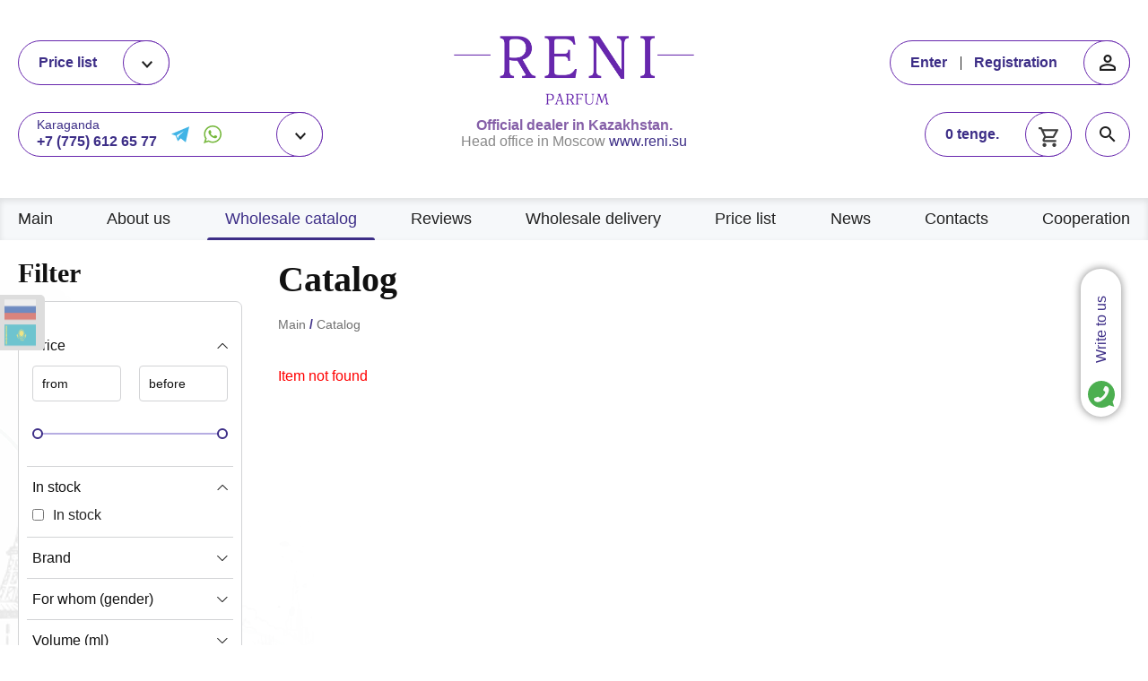

--- FILE ---
content_type: text/html; charset=UTF-8
request_url: https://reni.kz/catalog/detail.php?SECTION_ID=&ELEMENT_ID=36195&set_filter=y
body_size: 15994
content:


    <!doctype html>
    <html>
    <head>

<!-- Google Tag Manager -->
<!-- End Google Tag Manager -->


        <meta name="viewport" content="width=device-width, initial-scale=1">
        <meta http-equiv="Content-Type" content="text/html; charset=UTF-8" />
<meta name="robots" content="index, follow" />
<meta name="keywords" content="Каталог" />
<meta name="description" content="Каталог" />
<link href="/bitrix/js/main/core/css/core.min.css?17659540782854" type="text/css" rel="stylesheet" />

<script type="text/javascript" data-skip-moving="true">(function(w, d, n) {var cl = "bx-core";var ht = d.documentElement;var htc = ht ? ht.className : undefined;if (htc === undefined || htc.indexOf(cl) !== -1){return;}var ua = n.userAgent;if (/(iPad;)|(iPhone;)/i.test(ua)){cl += " bx-ios";}else if (/Android/i.test(ua)){cl += " bx-android";}cl += (/(ipad|iphone|android|mobile|touch)/i.test(ua) ? " bx-touch" : " bx-no-touch");cl += w.devicePixelRatio && w.devicePixelRatio >= 2? " bx-retina": " bx-no-retina";var ieVersion = -1;if (/AppleWebKit/.test(ua)){cl += " bx-chrome";}else if ((ieVersion = getIeVersion()) > 0){cl += " bx-ie bx-ie" + ieVersion;if (ieVersion > 7 && ieVersion < 10 && !isDoctype()){cl += " bx-quirks";}}else if (/Opera/.test(ua)){cl += " bx-opera";}else if (/Gecko/.test(ua)){cl += " bx-firefox";}if (/Macintosh/i.test(ua)){cl += " bx-mac";}ht.className = htc ? htc + " " + cl : cl;function isDoctype(){if (d.compatMode){return d.compatMode == "CSS1Compat";}return d.documentElement && d.documentElement.clientHeight;}function getIeVersion(){if (/Opera/i.test(ua) || /Webkit/i.test(ua) || /Firefox/i.test(ua) || /Chrome/i.test(ua)){return -1;}var rv = -1;if (!!(w.MSStream) && !(w.ActiveXObject) && ("ActiveXObject" in w)){rv = 11;}else if (!!d.documentMode && d.documentMode >= 10){rv = 10;}else if (!!d.documentMode && d.documentMode >= 9){rv = 9;}else if (d.attachEvent && !/Opera/.test(ua)){rv = 8;}if (rv == -1 || rv == 8){var re;if (n.appName == "Microsoft Internet Explorer"){re = new RegExp("MSIE ([0-9]+[\.0-9]*)");if (re.exec(ua) != null){rv = parseFloat(RegExp.$1);}}else if (n.appName == "Netscape"){rv = 11;re = new RegExp("Trident/.*rv:([0-9]+[\.0-9]*)");if (re.exec(ua) != null){rv = parseFloat(RegExp.$1);}}}return rv;}})(window, document, navigator);</script>


<link href="/bitrix/js/ui/fonts/opensans/ui.font.opensans.min.css?17659540961861" type="text/css"  rel="stylesheet" />
<link href="/bitrix/js/main/popup/dist/main.popup.bundle.min.css?176595409323520" type="text/css"  rel="stylesheet" />
<link href="/bitrix/cache/css/s1/reni/page_ad3f21d4b0dc8ac2fdfcc26c0020cd3d/page_ad3f21d4b0dc8ac2fdfcc26c0020cd3d_v1.css?1766645341265" type="text/css"  rel="stylesheet" />
<link href="/bitrix/cache/css/s1/reni/template_de12f2dcfd23eabcc43d2b57726ae835/template_de12f2dcfd23eabcc43d2b57726ae835_v1.css?1766644447234060" type="text/css"  data-template-style="true" rel="stylesheet" />







        <title>Каталог</title>

        <link rel="shortcut icon" href="/local/templates/reni/favicon.ico"/>

        		
        <!-- Meta Pixel Code -->
<noscript><img height="1" width="1" style="display:none"
src="https://www.facebook.com/tr?id=2384586831688371&ev=PageView&noscript=1"
/></noscript>
<!-- End Meta Pixel Code -->
		
    </head>

<body class="internal">

<!-- Google Tag Manager (noscript) -->
<noscript><iframe src="https://www.googletagmanager.com/ns.html?id=GTM-N3QPZ9W"
height="0" width="0" style="display:none;visibility:hidden"></iframe></noscript>
<!-- End Google Tag Manager (noscript) -->


    <header>

        <div class="prices-and-contacts">
            <div class="mobile_menu">
                <span></span>
                <span></span>
                <span></span>
            </div>
            <div class="prices">
                <div id="price-btn">Прайс-лист</div>
<div class="price-list">
				        <div class="price-item" id="bx_3218110189_37643">
            <a class="city"
               href="/upload/iblock/087/Price_Reni_Ust_Kamenogorsk_12.01.2026.xlsx">Усть-Каменогорск</a>
        </div>

			        <div class="price-item" id="bx_3218110189_35803">
            <a class="city"
               href="/upload/iblock/2b1/Price_Reni_Astana_12.01.2026.xlsx">Астана</a>
        </div>

			        <div class="price-item" id="bx_3218110189_34854">
            <a class="city"
               href="/upload/iblock/c93/Price_Reni_Petropavlovsk_12.01.2026.xlsx">Петропавловск</a>
        </div>

			        <div class="price-item" id="bx_3218110189_34853">
            <a class="city"
               href="/upload/iblock/689/Price_Reni_Pavlodar_13.01.2026.xlsx">Павлодар</a>
        </div>

			        <div class="price-item" id="bx_3218110189_34852">
            <a class="city"
               href="/upload/iblock/ddb/Price_Reni_Karaganda_12.01.2026.xlsx">Караганда</a>
        </div>

	</div>
            </div>
            <div class="contacts">
                <div class="contacts-list-btn">
    <div class="default-city">

		

			 

				                <div class="contacts-item" id="bx_651765591_34859">

                    <div class="city">Караганда </div>

                    <a href="tel:+7 (775) 612 65 77">+7 (775) 612 65 77</a>

					
						                            <a target="_blank" href="https://t.me/ReniParfumKzAktiv"></a>
						
					
						                            <a target="_blank" href="https://wa.me/+77756126577"></a>
						
					                </div>

			
		

			
		

			
		
    </div>
</div>

<div class="contacts-list">
			        <div class="contacts-item" id="bx_651765591_34859">

            <div class="city">Караганда </div>

            <a href="tel:+7 (775) 612 65 77">+7 (775) 612 65 77</a>

			
				                    <a target="_blank" href="https://t.me/ReniParfumKzAktiv"></a>
				
			
				                    <a target="_blank" href="https://wa.me/+77756126577"></a>
				
			        </div>
			        <div class="contacts-item" id="bx_651765591_34861">

            <div class="city">Караганда</div>

            <a href="tel:+7 (776) 612 65 77">+7 (776) 612 65 77</a>

			
				                    <a target="_blank" href="https://t.me/ReniParfumKz"></a>
				
			
				                    <a target="_blank" href="https://wa.me/+77766126577"></a>
				
			        </div>
			        <div class="contacts-item" id="bx_651765591_15130">

            <div class="city">Нур-Султан</div>

            <a href="tel:+ 7 (707) 209 71 77">+ 7 (707) 209 71 77</a>

			
				                    <a target="_blank" href="https://t.me/ReniParfumKzT2"></a>
				
			
				                    <a target="_blank" href="https://wa.me/+77072097177"></a>
				
			        </div>
	</div>            </div>
        </div>
        <div class="logo-and-shop-description">
            <a href="/" class="logo">
                <img width="268" src="/local/templates/reni/images/logo.png" height="77">            </a>
            <div class="shop-description">
                <b><span style="color: #855fa8;">Официальный дилер в Казахстане.</span></b><br>
 Головной офис в Москве <a href="http://www.reni.su" target="_blank">www.reni.su</a>            </div>
        </div>
        <div class="cart-and-account-btn-and-search-btn">

            <div class="cart">
                <div id="bx_basketFKauiI" class="bx-basket bx-opener"><!--'start_frame_cache_bx_basketFKauiI'--><div class="bx-hdr-profile">
	    <div class="bx-basket-block">
		            <a href="/personal/cart/">0 тг.</a>
		    </div>
</div><!--'end_frame_cache_bx_basketFKauiI'--></div>
            </div>

            <div class="user-bar">

                                    <div class="mobile">
                        <a href="/log-in/">Войти</a>
                        <a href="/registration/">Регистрация</a>
                    </div>
                
            </div>

            <div class="search-block">
                <div id="search-btn"></div>
                <div id="search">
                    <form action="/search/index.php">
	        <input type="text" name="q" value="" class="search-input" placeholder="Поиск по сайту"/>
	    <input name="s" type="submit" value="Поиск" class="search-submit"/>
</form>                </div>
            </div>
        </div>
    </header>

    <nav class="navigation">
        
<ul class="nav-link-list">

			<li class="nav-link-item">
            <a class="nav-link" href="/">Главная</a>
        </li>
	
			<li class="nav-link-item">
            <a class="nav-link" href="/about/">О нас</a>
        </li>
	
			<li class="nav-link-item">
            <a class="nav-link current-page" href="/catalog/">Оптовый каталог</a>
        </li>
	
			<li class="nav-link-item">
            <a class="nav-link" href="/reviews/">Отзывы</a>
        </li>
	
			<li class="nav-link-item">
            <a class="nav-link" href="/delivery/">Оптовая доставка</a>
        </li>
	
			<li class="nav-link-item">
            <a class="nav-link" href="/price/">Прайс-лист</a>
        </li>
	
			<li class="nav-link-item">
            <a class="nav-link" href="/news/">Новости</a>
        </li>
	
			<li class="nav-link-item">
            <a class="nav-link" href="/contacts/">Контакты</a>
        </li>
	
			<li class="nav-link-item">
            <a class="nav-link" href="/cooperation/">Сотрудничество</a>
        </li>
	

</ul>
        <div class="close_nav_btn">Закрыть x</div>
    </nav>
    <div class="overlay_nav"></div>


    <!-- Internal page -->

    
<div class="internal-page-content ">

            <div class="mobile_btns">
            <div class="mobile_btn_menu">Каталог</div>
                            <div class="mobile_filter_btn">Фильтр</div>
                    </div>
    
        <div class="sidebar">
    <div class="close_sidebar">x</div>

    
        <div class="sidebar-name filt">Фильтр</div>
<div class="bx-filter bx-blue ">
    <div class="bx-filter-section container-fluid">
        <form name="_form" action="/catalog/detail.php?SECTION_ID=&ELEMENT_ID=36195"
              method="get" class="smartfilter">
			                <input type="hidden" name="SECTION_ID" id="SECTION_ID"
                       value=""/>
			                <input type="hidden" name="ELEMENT_ID" id="ELEMENT_ID"
                       value="36195"/>
			            <div class="">
				
                        <div class="col-lg-12 bx-filter-parameters-box bx-active">
                            <span class="bx-filter-container-modef"></span>
                            <div class="bx-filter-parameters-box-title" onclick="smartFilter.hideFilterProps(this)">
                                <span class="bx-filter-parameters-box-hint">Цена<i
                                            data-role="prop_angle" class="fa fa-angle-down"></i></span>
                            </div>
                            <div class="bx-filter-block" data-role="bx_filter_block">
                                <div class="bx-filter-parameters-box-container prices">
                                    <div class="bx-filter-parameters-box-container-block bx-left">
                                        <i class="bx-ft-sub">От</i>
                                        <div class="bx-filter-input-container">
                                            <input
                                                    class="min-price"
                                                    type="text"
                                                    name="arrFilter_P1_MIN"
                                                    id="arrFilter_P1_MIN"
                                                    value=""
                                                    size="5"
                                                    onkeyup="smartFilter.keyup(this)"
                                            />
                                        </div>
                                    </div>
                                    <div class="bx-filter-parameters-box-container-block bx-right">
                                        <i class="bx-ft-sub">До</i>
                                        <div class="bx-filter-input-container">
                                            <input
                                                    class="max-price"
                                                    type="text"
                                                    name="arrFilter_P1_MAX"
                                                    id="arrFilter_P1_MAX"
                                                    value=""
                                                    size="5"
                                                    onkeyup="smartFilter.keyup(this)"
                                            />
                                        </div>
                                    </div>

                                    <div class="bx-ui-slider-track-container">
                                        <div class="bx-ui-slider-track" id="drag_track_c4ca4238a0b923820dcc509a6f75849b">
                                            <!--											-->                                            <!--                                                <div class="bx-ui-slider-part p-->
											<!--">-->
                                            <!--                                                    <span>-->
											<!--</span></div>-->
                                            <!--											-->
                                            <div class="bx-ui-slider-pricebar-vd" style="left: 0;right: 0;"
                                                 id="colorUnavailableActive_c4ca4238a0b923820dcc509a6f75849b"></div>
                                            <div class="bx-ui-slider-pricebar-vn" style="left: 0;right: 0;"
                                                 id="colorAvailableInactive_c4ca4238a0b923820dcc509a6f75849b"></div>
                                            <div class="bx-ui-slider-pricebar-v" style="left: 0;right: 0;"
                                                 id="colorAvailableActive_c4ca4238a0b923820dcc509a6f75849b"></div>
                                            <div class="bx-ui-slider-range" id="drag_tracker_c4ca4238a0b923820dcc509a6f75849b"
                                                 style="left: 0%; right: 0%;">
                                                <a class="bx-ui-slider-handle left" style="left:0;"
                                                   href="javascript:void(0)" id="left_slider_c4ca4238a0b923820dcc509a6f75849b"></a>
                                                <a class="bx-ui-slider-handle right" style="right:0;"
                                                   href="javascript:void(0)" id="right_slider_c4ca4238a0b923820dcc509a6f75849b"></a>
                                            </div>
                                        </div>
                                    </div>
                                </div>
                            </div>
                        </div>
					                        					                    <div class="col-lg-12 bx-filter-parameters-box bx-active">
                        <span class="bx-filter-container-modef"></span>
                        <div class="bx-filter-parameters-box-title" onclick="smartFilter.hideFilterProps(this)">
							<span class="bx-filter-parameters-box-hint">В наличии																<i data-role="prop_angle" class="fa fa-angle-up"></i>
							</span>
                        </div>

                        <div class="bx-filter-block" data-role="bx_filter_block">
                            <div class="row bx-filter-parameters-box-container">
								                                    <div class="col-xs-12">
										                                            <div class="checkbox">
                                                <label data-role="label_arrFilter_24_4088798008"
                                                       class="bx-filter-param-label "
                                                       for="arrFilter_24_4088798008">
													<span class="bx-filter-input-checkbox">
														<input
                                                                type="checkbox"
                                                                value="Y"
                                                                name="arrFilter_24_4088798008"
                                                                id="arrFilter_24_4088798008"
																														onclick="smartFilter.click(this)"
                                                        />
														<span class="bx-filter-param-text"
                                                              title="В наличии">В наличии</span>
													</span>
                                                </label>
                                            </div>
										                                    </div>
								                            </div>
                            <div style="clear: both"></div>
                        </div>
                    </div>
					                    <div class="col-lg-12 bx-filter-parameters-box ">
                        <span class="bx-filter-container-modef"></span>
                        <div class="bx-filter-parameters-box-title" onclick="smartFilter.hideFilterProps(this)">
							<span class="bx-filter-parameters-box-hint">Бренд																<i data-role="prop_angle" class="fa fa-angle-down"></i>
							</span>
                        </div>

                        <div class="bx-filter-block" data-role="bx_filter_block">
                            <div class="row bx-filter-parameters-box-container">
								                                    <div class="col-xs-12">
										                                            <div class="checkbox">
                                                <label data-role="label_arrFilter_6_1519295896"
                                                       class="bx-filter-param-label "
                                                       for="arrFilter_6_1519295896">
													<span class="bx-filter-input-checkbox">
														<input
                                                                type="checkbox"
                                                                value="Y"
                                                                name="arrFilter_6_1519295896"
                                                                id="arrFilter_6_1519295896"
																														onclick="smartFilter.click(this)"
                                                        />
														<span class="bx-filter-param-text"
                                                              title=" Armani"> Armani</span>
													</span>
                                                </label>
                                            </div>
										                                            <div class="checkbox">
                                                <label data-role="label_arrFilter_6_400773492"
                                                       class="bx-filter-param-label "
                                                       for="arrFilter_6_400773492">
													<span class="bx-filter-input-checkbox">
														<input
                                                                type="checkbox"
                                                                value="Y"
                                                                name="arrFilter_6_400773492"
                                                                id="arrFilter_6_400773492"
																														onclick="smartFilter.click(this)"
                                                        />
														<span class="bx-filter-param-text"
                                                              title=" Tom Ford"> Tom Ford</span>
													</span>
                                                </label>
                                            </div>
										                                            <div class="checkbox">
                                                <label data-role="label_arrFilter_6_3532178597"
                                                       class="bx-filter-param-label "
                                                       for="arrFilter_6_3532178597">
													<span class="bx-filter-input-checkbox">
														<input
                                                                type="checkbox"
                                                                value="Y"
                                                                name="arrFilter_6_3532178597"
                                                                id="arrFilter_6_3532178597"
																														onclick="smartFilter.click(this)"
                                                        />
														<span class="bx-filter-param-text"
                                                              title="Amouage">Amouage</span>
													</span>
                                                </label>
                                            </div>
										                                            <div class="checkbox">
                                                <label data-role="label_arrFilter_6_1070399510"
                                                       class="bx-filter-param-label "
                                                       for="arrFilter_6_1070399510">
													<span class="bx-filter-input-checkbox">
														<input
                                                                type="checkbox"
                                                                value="Y"
                                                                name="arrFilter_6_1070399510"
                                                                id="arrFilter_6_1070399510"
																														onclick="smartFilter.click(this)"
                                                        />
														<span class="bx-filter-param-text"
                                                              title="Angel Schlesser">Angel Schlesser</span>
													</span>
                                                </label>
                                            </div>
										                                            <div class="checkbox">
                                                <label data-role="label_arrFilter_6_2803201121"
                                                       class="bx-filter-param-label "
                                                       for="arrFilter_6_2803201121">
													<span class="bx-filter-input-checkbox">
														<input
                                                                type="checkbox"
                                                                value="Y"
                                                                name="arrFilter_6_2803201121"
                                                                id="arrFilter_6_2803201121"
																														onclick="smartFilter.click(this)"
                                                        />
														<span class="bx-filter-param-text"
                                                              title="Antonio Banderas">Antonio Banderas</span>
													</span>
                                                </label>
                                            </div>
										                                            <div class="checkbox">
                                                <label data-role="label_arrFilter_6_4274615080"
                                                       class="bx-filter-param-label "
                                                       for="arrFilter_6_4274615080">
													<span class="bx-filter-input-checkbox">
														<input
                                                                type="checkbox"
                                                                value="Y"
                                                                name="arrFilter_6_4274615080"
                                                                id="arrFilter_6_4274615080"
																														onclick="smartFilter.click(this)"
                                                        />
														<span class="bx-filter-param-text"
                                                              title="Armand Basi">Armand Basi</span>
													</span>
                                                </label>
                                            </div>
										                                            <div class="checkbox">
                                                <label data-role="label_arrFilter_6_3114130137"
                                                       class="bx-filter-param-label "
                                                       for="arrFilter_6_3114130137">
													<span class="bx-filter-input-checkbox">
														<input
                                                                type="checkbox"
                                                                value="Y"
                                                                name="arrFilter_6_3114130137"
                                                                id="arrFilter_6_3114130137"
																														onclick="smartFilter.click(this)"
                                                        />
														<span class="bx-filter-param-text"
                                                              title="Armani">Armani</span>
													</span>
                                                </label>
                                            </div>
										                                            <div class="checkbox">
                                                <label data-role="label_arrFilter_6_3730584156"
                                                       class="bx-filter-param-label "
                                                       for="arrFilter_6_3730584156">
													<span class="bx-filter-input-checkbox">
														<input
                                                                type="checkbox"
                                                                value="Y"
                                                                name="arrFilter_6_3730584156"
                                                                id="arrFilter_6_3730584156"
																														onclick="smartFilter.click(this)"
                                                        />
														<span class="bx-filter-param-text"
                                                              title="Attar Collection">Attar Collection</span>
													</span>
                                                </label>
                                            </div>
										                                            <div class="checkbox">
                                                <label data-role="label_arrFilter_6_1261897302"
                                                       class="bx-filter-param-label "
                                                       for="arrFilter_6_1261897302">
													<span class="bx-filter-input-checkbox">
														<input
                                                                type="checkbox"
                                                                value="Y"
                                                                name="arrFilter_6_1261897302"
                                                                id="arrFilter_6_1261897302"
																														onclick="smartFilter.click(this)"
                                                        />
														<span class="bx-filter-param-text"
                                                              title="Azzaro">Azzaro</span>
													</span>
                                                </label>
                                            </div>
										                                            <div class="checkbox">
                                                <label data-role="label_arrFilter_6_3654078520"
                                                       class="bx-filter-param-label "
                                                       for="arrFilter_6_3654078520">
													<span class="bx-filter-input-checkbox">
														<input
                                                                type="checkbox"
                                                                value="Y"
                                                                name="arrFilter_6_3654078520"
                                                                id="arrFilter_6_3654078520"
																														onclick="smartFilter.click(this)"
                                                        />
														<span class="bx-filter-param-text"
                                                              title="Baldessarini">Baldessarini</span>
													</span>
                                                </label>
                                            </div>
										                                            <div class="checkbox">
                                                <label data-role="label_arrFilter_6_2953251765"
                                                       class="bx-filter-param-label "
                                                       for="arrFilter_6_2953251765">
													<span class="bx-filter-input-checkbox">
														<input
                                                                type="checkbox"
                                                                value="Y"
                                                                name="arrFilter_6_2953251765"
                                                                id="arrFilter_6_2953251765"
																														onclick="smartFilter.click(this)"
                                                        />
														<span class="bx-filter-param-text"
                                                              title="Beyonce">Beyonce</span>
													</span>
                                                </label>
                                            </div>
										                                            <div class="checkbox">
                                                <label data-role="label_arrFilter_6_444776630"
                                                       class="bx-filter-param-label "
                                                       for="arrFilter_6_444776630">
													<span class="bx-filter-input-checkbox">
														<input
                                                                type="checkbox"
                                                                value="Y"
                                                                name="arrFilter_6_444776630"
                                                                id="arrFilter_6_444776630"
																														onclick="smartFilter.click(this)"
                                                        />
														<span class="bx-filter-param-text"
                                                              title="Brithey Spears">Brithey Spears</span>
													</span>
                                                </label>
                                            </div>
										                                            <div class="checkbox">
                                                <label data-role="label_arrFilter_6_396144881"
                                                       class="bx-filter-param-label "
                                                       for="arrFilter_6_396144881">
													<span class="bx-filter-input-checkbox">
														<input
                                                                type="checkbox"
                                                                value="Y"
                                                                name="arrFilter_6_396144881"
                                                                id="arrFilter_6_396144881"
																														onclick="smartFilter.click(this)"
                                                        />
														<span class="bx-filter-param-text"
                                                              title="Britney Spears">Britney Spears</span>
													</span>
                                                </label>
                                            </div>
										                                            <div class="checkbox">
                                                <label data-role="label_arrFilter_6_4165652539"
                                                       class="bx-filter-param-label "
                                                       for="arrFilter_6_4165652539">
													<span class="bx-filter-input-checkbox">
														<input
                                                                type="checkbox"
                                                                value="Y"
                                                                name="arrFilter_6_4165652539"
                                                                id="arrFilter_6_4165652539"
																														onclick="smartFilter.click(this)"
                                                        />
														<span class="bx-filter-param-text"
                                                              title="Bruno Banani">Bruno Banani</span>
													</span>
                                                </label>
                                            </div>
										                                            <div class="checkbox">
                                                <label data-role="label_arrFilter_6_3457417707"
                                                       class="bx-filter-param-label "
                                                       for="arrFilter_6_3457417707">
													<span class="bx-filter-input-checkbox">
														<input
                                                                type="checkbox"
                                                                value="Y"
                                                                name="arrFilter_6_3457417707"
                                                                id="arrFilter_6_3457417707"
																														onclick="smartFilter.click(this)"
                                                        />
														<span class="bx-filter-param-text"
                                                              title="Burberry ">Burberry </span>
													</span>
                                                </label>
                                            </div>
										                                            <div class="checkbox">
                                                <label data-role="label_arrFilter_6_1646454702"
                                                       class="bx-filter-param-label "
                                                       for="arrFilter_6_1646454702">
													<span class="bx-filter-input-checkbox">
														<input
                                                                type="checkbox"
                                                                value="Y"
                                                                name="arrFilter_6_1646454702"
                                                                id="arrFilter_6_1646454702"
																														onclick="smartFilter.click(this)"
                                                        />
														<span class="bx-filter-param-text"
                                                              title="Burberry Parfums">Burberry Parfums</span>
													</span>
                                                </label>
                                            </div>
										                                            <div class="checkbox">
                                                <label data-role="label_arrFilter_6_163734427"
                                                       class="bx-filter-param-label "
                                                       for="arrFilter_6_163734427">
													<span class="bx-filter-input-checkbox">
														<input
                                                                type="checkbox"
                                                                value="Y"
                                                                name="arrFilter_6_163734427"
                                                                id="arrFilter_6_163734427"
																														onclick="smartFilter.click(this)"
                                                        />
														<span class="bx-filter-param-text"
                                                              title="Bvlgari">Bvlgari</span>
													</span>
                                                </label>
                                            </div>
										                                            <div class="checkbox">
                                                <label data-role="label_arrFilter_6_1411791820"
                                                       class="bx-filter-param-label "
                                                       for="arrFilter_6_1411791820">
													<span class="bx-filter-input-checkbox">
														<input
                                                                type="checkbox"
                                                                value="Y"
                                                                name="arrFilter_6_1411791820"
                                                                id="arrFilter_6_1411791820"
																														onclick="smartFilter.click(this)"
                                                        />
														<span class="bx-filter-param-text"
                                                              title="Byredo">Byredo</span>
													</span>
                                                </label>
                                            </div>
										                                            <div class="checkbox">
                                                <label data-role="label_arrFilter_6_823664672"
                                                       class="bx-filter-param-label "
                                                       for="arrFilter_6_823664672">
													<span class="bx-filter-input-checkbox">
														<input
                                                                type="checkbox"
                                                                value="Y"
                                                                name="arrFilter_6_823664672"
                                                                id="arrFilter_6_823664672"
																														onclick="smartFilter.click(this)"
                                                        />
														<span class="bx-filter-param-text"
                                                              title="Byredo Parfums">Byredo Parfums</span>
													</span>
                                                </label>
                                            </div>
										                                            <div class="checkbox">
                                                <label data-role="label_arrFilter_6_1085440647"
                                                       class="bx-filter-param-label "
                                                       for="arrFilter_6_1085440647">
													<span class="bx-filter-input-checkbox">
														<input
                                                                type="checkbox"
                                                                value="Y"
                                                                name="arrFilter_6_1085440647"
                                                                id="arrFilter_6_1085440647"
																														onclick="smartFilter.click(this)"
                                                        />
														<span class="bx-filter-param-text"
                                                              title="Cacharel">Cacharel</span>
													</span>
                                                </label>
                                            </div>
										                                            <div class="checkbox">
                                                <label data-role="label_arrFilter_6_4167797169"
                                                       class="bx-filter-param-label "
                                                       for="arrFilter_6_4167797169">
													<span class="bx-filter-input-checkbox">
														<input
                                                                type="checkbox"
                                                                value="Y"
                                                                name="arrFilter_6_4167797169"
                                                                id="arrFilter_6_4167797169"
																														onclick="smartFilter.click(this)"
                                                        />
														<span class="bx-filter-param-text"
                                                              title="Calvin Klein">Calvin Klein</span>
													</span>
                                                </label>
                                            </div>
										                                            <div class="checkbox">
                                                <label data-role="label_arrFilter_6_1301452973"
                                                       class="bx-filter-param-label "
                                                       for="arrFilter_6_1301452973">
													<span class="bx-filter-input-checkbox">
														<input
                                                                type="checkbox"
                                                                value="Y"
                                                                name="arrFilter_6_1301452973"
                                                                id="arrFilter_6_1301452973"
																														onclick="smartFilter.click(this)"
                                                        />
														<span class="bx-filter-param-text"
                                                              title="Carolina Herrera">Carolina Herrera</span>
													</span>
                                                </label>
                                            </div>
										                                            <div class="checkbox">
                                                <label data-role="label_arrFilter_6_3751099006"
                                                       class="bx-filter-param-label "
                                                       for="arrFilter_6_3751099006">
													<span class="bx-filter-input-checkbox">
														<input
                                                                type="checkbox"
                                                                value="Y"
                                                                name="arrFilter_6_3751099006"
                                                                id="arrFilter_6_3751099006"
																														onclick="smartFilter.click(this)"
                                                        />
														<span class="bx-filter-param-text"
                                                              title="Cerruti">Cerruti</span>
													</span>
                                                </label>
                                            </div>
										                                            <div class="checkbox">
                                                <label data-role="label_arrFilter_6_202449200"
                                                       class="bx-filter-param-label "
                                                       for="arrFilter_6_202449200">
													<span class="bx-filter-input-checkbox">
														<input
                                                                type="checkbox"
                                                                value="Y"
                                                                name="arrFilter_6_202449200"
                                                                id="arrFilter_6_202449200"
																														onclick="smartFilter.click(this)"
                                                        />
														<span class="bx-filter-param-text"
                                                              title="Chanel">Chanel</span>
													</span>
                                                </label>
                                            </div>
										                                            <div class="checkbox">
                                                <label data-role="label_arrFilter_6_3113474707"
                                                       class="bx-filter-param-label "
                                                       for="arrFilter_6_3113474707">
													<span class="bx-filter-input-checkbox">
														<input
                                                                type="checkbox"
                                                                value="Y"
                                                                name="arrFilter_6_3113474707"
                                                                id="arrFilter_6_3113474707"
																														onclick="smartFilter.click(this)"
                                                        />
														<span class="bx-filter-param-text"
                                                              title="Chloe">Chloe</span>
													</span>
                                                </label>
                                            </div>
										                                            <div class="checkbox">
                                                <label data-role="label_arrFilter_6_1656119951"
                                                       class="bx-filter-param-label "
                                                       for="arrFilter_6_1656119951">
													<span class="bx-filter-input-checkbox">
														<input
                                                                type="checkbox"
                                                                value="Y"
                                                                name="arrFilter_6_1656119951"
                                                                id="arrFilter_6_1656119951"
																														onclick="smartFilter.click(this)"
                                                        />
														<span class="bx-filter-param-text"
                                                              title="Chopard">Chopard</span>
													</span>
                                                </label>
                                            </div>
										                                            <div class="checkbox">
                                                <label data-role="label_arrFilter_6_4111359000"
                                                       class="bx-filter-param-label "
                                                       for="arrFilter_6_4111359000">
													<span class="bx-filter-input-checkbox">
														<input
                                                                type="checkbox"
                                                                value="Y"
                                                                name="arrFilter_6_4111359000"
                                                                id="arrFilter_6_4111359000"
																														onclick="smartFilter.click(this)"
                                                        />
														<span class="bx-filter-param-text"
                                                              title="Christian Dior">Christian Dior</span>
													</span>
                                                </label>
                                            </div>
										                                            <div class="checkbox">
                                                <label data-role="label_arrFilter_6_1427769971"
                                                       class="bx-filter-param-label "
                                                       for="arrFilter_6_1427769971">
													<span class="bx-filter-input-checkbox">
														<input
                                                                type="checkbox"
                                                                value="Y"
                                                                name="arrFilter_6_1427769971"
                                                                id="arrFilter_6_1427769971"
																														onclick="smartFilter.click(this)"
                                                        />
														<span class="bx-filter-param-text"
                                                              title="Christina Aguilera">Christina Aguilera</span>
													</span>
                                                </label>
                                            </div>
										                                            <div class="checkbox">
                                                <label data-role="label_arrFilter_6_4216457666"
                                                       class="bx-filter-param-label "
                                                       for="arrFilter_6_4216457666">
													<span class="bx-filter-input-checkbox">
														<input
                                                                type="checkbox"
                                                                value="Y"
                                                                name="arrFilter_6_4216457666"
                                                                id="arrFilter_6_4216457666"
																														onclick="smartFilter.click(this)"
                                                        />
														<span class="bx-filter-param-text"
                                                              title="Clinique">Clinique</span>
													</span>
                                                </label>
                                            </div>
										                                            <div class="checkbox">
                                                <label data-role="label_arrFilter_6_68062971"
                                                       class="bx-filter-param-label "
                                                       for="arrFilter_6_68062971">
													<span class="bx-filter-input-checkbox">
														<input
                                                                type="checkbox"
                                                                value="Y"
                                                                name="arrFilter_6_68062971"
                                                                id="arrFilter_6_68062971"
																														onclick="smartFilter.click(this)"
                                                        />
														<span class="bx-filter-param-text"
                                                              title="Creed">Creed</span>
													</span>
                                                </label>
                                            </div>
										                                            <div class="checkbox">
                                                <label data-role="label_arrFilter_6_3436465098"
                                                       class="bx-filter-param-label "
                                                       for="arrFilter_6_3436465098">
													<span class="bx-filter-input-checkbox">
														<input
                                                                type="checkbox"
                                                                value="Y"
                                                                name="arrFilter_6_3436465098"
                                                                id="arrFilter_6_3436465098"
																														onclick="smartFilter.click(this)"
                                                        />
														<span class="bx-filter-param-text"
                                                              title="Davidoff">Davidoff</span>
													</span>
                                                </label>
                                            </div>
										                                            <div class="checkbox">
                                                <label data-role="label_arrFilter_6_84225515"
                                                       class="bx-filter-param-label "
                                                       for="arrFilter_6_84225515">
													<span class="bx-filter-input-checkbox">
														<input
                                                                type="checkbox"
                                                                value="Y"
                                                                name="arrFilter_6_84225515"
                                                                id="arrFilter_6_84225515"
																														onclick="smartFilter.click(this)"
                                                        />
														<span class="bx-filter-param-text"
                                                              title="Dolce & Gabbana">Dolce & Gabbana</span>
													</span>
                                                </label>
                                            </div>
										                                            <div class="checkbox">
                                                <label data-role="label_arrFilter_6_522021290"
                                                       class="bx-filter-param-label "
                                                       for="arrFilter_6_522021290">
													<span class="bx-filter-input-checkbox">
														<input
                                                                type="checkbox"
                                                                value="Y"
                                                                name="arrFilter_6_522021290"
                                                                id="arrFilter_6_522021290"
																														onclick="smartFilter.click(this)"
                                                        />
														<span class="bx-filter-param-text"
                                                              title="Dolce Gabbana">Dolce Gabbana</span>
													</span>
                                                </label>
                                            </div>
										                                            <div class="checkbox">
                                                <label data-role="label_arrFilter_6_1726838784"
                                                       class="bx-filter-param-label "
                                                       for="arrFilter_6_1726838784">
													<span class="bx-filter-input-checkbox">
														<input
                                                                type="checkbox"
                                                                value="Y"
                                                                name="arrFilter_6_1726838784"
                                                                id="arrFilter_6_1726838784"
																														onclick="smartFilter.click(this)"
                                                        />
														<span class="bx-filter-param-text"
                                                              title="Dolce&Gabbana">Dolce&Gabbana</span>
													</span>
                                                </label>
                                            </div>
										                                            <div class="checkbox">
                                                <label data-role="label_arrFilter_6_2071428381"
                                                       class="bx-filter-param-label "
                                                       for="arrFilter_6_2071428381">
													<span class="bx-filter-input-checkbox">
														<input
                                                                type="checkbox"
                                                                value="Y"
                                                                name="arrFilter_6_2071428381"
                                                                id="arrFilter_6_2071428381"
																														onclick="smartFilter.click(this)"
                                                        />
														<span class="bx-filter-param-text"
                                                              title="Donna Karan">Donna Karan</span>
													</span>
                                                </label>
                                            </div>
										                                            <div class="checkbox">
                                                <label data-role="label_arrFilter_6_1395919129"
                                                       class="bx-filter-param-label "
                                                       for="arrFilter_6_1395919129">
													<span class="bx-filter-input-checkbox">
														<input
                                                                type="checkbox"
                                                                value="Y"
                                                                name="arrFilter_6_1395919129"
                                                                id="arrFilter_6_1395919129"
																														onclick="smartFilter.click(this)"
                                                        />
														<span class="bx-filter-param-text"
                                                              title="Elizabeth Arden">Elizabeth Arden</span>
													</span>
                                                </label>
                                            </div>
										                                            <div class="checkbox">
                                                <label data-role="label_arrFilter_6_193439476"
                                                       class="bx-filter-param-label "
                                                       for="arrFilter_6_193439476">
													<span class="bx-filter-input-checkbox">
														<input
                                                                type="checkbox"
                                                                value="Y"
                                                                name="arrFilter_6_193439476"
                                                                id="arrFilter_6_193439476"
																														onclick="smartFilter.click(this)"
                                                        />
														<span class="bx-filter-param-text"
                                                              title="Escada">Escada</span>
													</span>
                                                </label>
                                            </div>
										                                            <div class="checkbox">
                                                <label data-role="label_arrFilter_6_2092207767"
                                                       class="bx-filter-param-label "
                                                       for="arrFilter_6_2092207767">
													<span class="bx-filter-input-checkbox">
														<input
                                                                type="checkbox"
                                                                value="Y"
                                                                name="arrFilter_6_2092207767"
                                                                id="arrFilter_6_2092207767"
																														onclick="smartFilter.click(this)"
                                                        />
														<span class="bx-filter-param-text"
                                                              title="Escentric Molecules">Escentric Molecules</span>
													</span>
                                                </label>
                                            </div>
										                                            <div class="checkbox">
                                                <label data-role="label_arrFilter_6_1665363069"
                                                       class="bx-filter-param-label "
                                                       for="arrFilter_6_1665363069">
													<span class="bx-filter-input-checkbox">
														<input
                                                                type="checkbox"
                                                                value="Y"
                                                                name="arrFilter_6_1665363069"
                                                                id="arrFilter_6_1665363069"
																														onclick="smartFilter.click(this)"
                                                        />
														<span class="bx-filter-param-text"
                                                              title="Estee Lauder">Estee Lauder</span>
													</span>
                                                </label>
                                            </div>
										                                            <div class="checkbox">
                                                <label data-role="label_arrFilter_6_936610312"
                                                       class="bx-filter-param-label "
                                                       for="arrFilter_6_936610312">
													<span class="bx-filter-input-checkbox">
														<input
                                                                type="checkbox"
                                                                value="Y"
                                                                name="arrFilter_6_936610312"
                                                                id="arrFilter_6_936610312"
																														onclick="smartFilter.click(this)"
                                                        />
														<span class="bx-filter-param-text"
                                                              title="EX Nihilo">EX Nihilo</span>
													</span>
                                                </label>
                                            </div>
										                                            <div class="checkbox">
                                                <label data-role="label_arrFilter_6_3235428851"
                                                       class="bx-filter-param-label "
                                                       for="arrFilter_6_3235428851">
													<span class="bx-filter-input-checkbox">
														<input
                                                                type="checkbox"
                                                                value="Y"
                                                                name="arrFilter_6_3235428851"
                                                                id="arrFilter_6_3235428851"
																														onclick="smartFilter.click(this)"
                                                        />
														<span class="bx-filter-param-text"
                                                              title="Ferrari">Ferrari</span>
													</span>
                                                </label>
                                            </div>
										                                            <div class="checkbox">
                                                <label data-role="label_arrFilter_6_4059511547"
                                                       class="bx-filter-param-label "
                                                       for="arrFilter_6_4059511547">
													<span class="bx-filter-input-checkbox">
														<input
                                                                type="checkbox"
                                                                value="Y"
                                                                name="arrFilter_6_4059511547"
                                                                id="arrFilter_6_4059511547"
																														onclick="smartFilter.click(this)"
                                                        />
														<span class="bx-filter-param-text"
                                                              title="Francis Kurkdjian">Francis Kurkdjian</span>
													</span>
                                                </label>
                                            </div>
										                                            <div class="checkbox">
                                                <label data-role="label_arrFilter_6_1314543054"
                                                       class="bx-filter-param-label "
                                                       for="arrFilter_6_1314543054">
													<span class="bx-filter-input-checkbox">
														<input
                                                                type="checkbox"
                                                                value="Y"
                                                                name="arrFilter_6_1314543054"
                                                                id="arrFilter_6_1314543054"
																														onclick="smartFilter.click(this)"
                                                        />
														<span class="bx-filter-param-text"
                                                              title="Geza Schoen">Geza Schoen</span>
													</span>
                                                </label>
                                            </div>
										                                            <div class="checkbox">
                                                <label data-role="label_arrFilter_6_3554540142"
                                                       class="bx-filter-param-label "
                                                       for="arrFilter_6_3554540142">
													<span class="bx-filter-input-checkbox">
														<input
                                                                type="checkbox"
                                                                value="Y"
                                                                name="arrFilter_6_3554540142"
                                                                id="arrFilter_6_3554540142"
																														onclick="smartFilter.click(this)"
                                                        />
														<span class="bx-filter-param-text"
                                                              title="Gianni Versace">Gianni Versace</span>
													</span>
                                                </label>
                                            </div>
										                                            <div class="checkbox">
                                                <label data-role="label_arrFilter_6_2381526028"
                                                       class="bx-filter-param-label "
                                                       for="arrFilter_6_2381526028">
													<span class="bx-filter-input-checkbox">
														<input
                                                                type="checkbox"
                                                                value="Y"
                                                                name="arrFilter_6_2381526028"
                                                                id="arrFilter_6_2381526028"
																														onclick="smartFilter.click(this)"
                                                        />
														<span class="bx-filter-param-text"
                                                              title="Giorgio Armani">Giorgio Armani</span>
													</span>
                                                </label>
                                            </div>
										                                            <div class="checkbox">
                                                <label data-role="label_arrFilter_6_3244873268"
                                                       class="bx-filter-param-label "
                                                       for="arrFilter_6_3244873268">
													<span class="bx-filter-input-checkbox">
														<input
                                                                type="checkbox"
                                                                value="Y"
                                                                name="arrFilter_6_3244873268"
                                                                id="arrFilter_6_3244873268"
																														onclick="smartFilter.click(this)"
                                                        />
														<span class="bx-filter-param-text"
                                                              title="Givenchy">Givenchy</span>
													</span>
                                                </label>
                                            </div>
										                                            <div class="checkbox">
                                                <label data-role="label_arrFilter_6_1077917451"
                                                       class="bx-filter-param-label "
                                                       for="arrFilter_6_1077917451">
													<span class="bx-filter-input-checkbox">
														<input
                                                                type="checkbox"
                                                                value="Y"
                                                                name="arrFilter_6_1077917451"
                                                                id="arrFilter_6_1077917451"
																														onclick="smartFilter.click(this)"
                                                        />
														<span class="bx-filter-param-text"
                                                              title="Gucci">Gucci</span>
													</span>
                                                </label>
                                            </div>
										                                            <div class="checkbox">
                                                <label data-role="label_arrFilter_6_97629002"
                                                       class="bx-filter-param-label "
                                                       for="arrFilter_6_97629002">
													<span class="bx-filter-input-checkbox">
														<input
                                                                type="checkbox"
                                                                value="Y"
                                                                name="arrFilter_6_97629002"
                                                                id="arrFilter_6_97629002"
																														onclick="smartFilter.click(this)"
                                                        />
														<span class="bx-filter-param-text"
                                                              title="Guerlain">Guerlain</span>
													</span>
                                                </label>
                                            </div>
										                                            <div class="checkbox">
                                                <label data-role="label_arrFilter_6_1541108365"
                                                       class="bx-filter-param-label "
                                                       for="arrFilter_6_1541108365">
													<span class="bx-filter-input-checkbox">
														<input
                                                                type="checkbox"
                                                                value="Y"
                                                                name="arrFilter_6_1541108365"
                                                                id="arrFilter_6_1541108365"
																														onclick="smartFilter.click(this)"
                                                        />
														<span class="bx-filter-param-text"
                                                              title="Guy Laroche">Guy Laroche</span>
													</span>
                                                </label>
                                            </div>
										                                            <div class="checkbox">
                                                <label data-role="label_arrFilter_6_3359571395"
                                                       class="bx-filter-param-label "
                                                       for="arrFilter_6_3359571395">
													<span class="bx-filter-input-checkbox">
														<input
                                                                type="checkbox"
                                                                value="Y"
                                                                name="arrFilter_6_3359571395"
                                                                id="arrFilter_6_3359571395"
																														onclick="smartFilter.click(this)"
                                                        />
														<span class="bx-filter-param-text"
                                                              title="HFC">HFC</span>
													</span>
                                                </label>
                                            </div>
										                                            <div class="checkbox">
                                                <label data-role="label_arrFilter_6_2919881917"
                                                       class="bx-filter-param-label "
                                                       for="arrFilter_6_2919881917">
													<span class="bx-filter-input-checkbox">
														<input
                                                                type="checkbox"
                                                                value="Y"
                                                                name="arrFilter_6_2919881917"
                                                                id="arrFilter_6_2919881917"
																														onclick="smartFilter.click(this)"
                                                        />
														<span class="bx-filter-param-text"
                                                              title="Hugo Boss">Hugo Boss</span>
													</span>
                                                </label>
                                            </div>
										                                            <div class="checkbox">
                                                <label data-role="label_arrFilter_6_98587551"
                                                       class="bx-filter-param-label "
                                                       for="arrFilter_6_98587551">
													<span class="bx-filter-input-checkbox">
														<input
                                                                type="checkbox"
                                                                value="Y"
                                                                name="arrFilter_6_98587551"
                                                                id="arrFilter_6_98587551"
																														onclick="smartFilter.click(this)"
                                                        />
														<span class="bx-filter-param-text"
                                                              title="Issey Miyake">Issey Miyake</span>
													</span>
                                                </label>
                                            </div>
										                                            <div class="checkbox">
                                                <label data-role="label_arrFilter_6_1981726522"
                                                       class="bx-filter-param-label "
                                                       for="arrFilter_6_1981726522">
													<span class="bx-filter-input-checkbox">
														<input
                                                                type="checkbox"
                                                                value="Y"
                                                                name="arrFilter_6_1981726522"
                                                                id="arrFilter_6_1981726522"
																														onclick="smartFilter.click(this)"
                                                        />
														<span class="bx-filter-param-text"
                                                              title="Jennifer Lopez">Jennifer Lopez</span>
													</span>
                                                </label>
                                            </div>
										                                            <div class="checkbox">
                                                <label data-role="label_arrFilter_6_2290763435"
                                                       class="bx-filter-param-label "
                                                       for="arrFilter_6_2290763435">
													<span class="bx-filter-input-checkbox">
														<input
                                                                type="checkbox"
                                                                value="Y"
                                                                name="arrFilter_6_2290763435"
                                                                id="arrFilter_6_2290763435"
																														onclick="smartFilter.click(this)"
                                                        />
														<span class="bx-filter-param-text"
                                                              title="Jo Malone">Jo Malone</span>
													</span>
                                                </label>
                                            </div>
										                                            <div class="checkbox">
                                                <label data-role="label_arrFilter_6_2678568930"
                                                       class="bx-filter-param-label "
                                                       for="arrFilter_6_2678568930">
													<span class="bx-filter-input-checkbox">
														<input
                                                                type="checkbox"
                                                                value="Y"
                                                                name="arrFilter_6_2678568930"
                                                                id="arrFilter_6_2678568930"
																														onclick="smartFilter.click(this)"
                                                        />
														<span class="bx-filter-param-text"
                                                              title="Kajal ">Kajal </span>
													</span>
                                                </label>
                                            </div>
										                                            <div class="checkbox">
                                                <label data-role="label_arrFilter_6_2943193835"
                                                       class="bx-filter-param-label "
                                                       for="arrFilter_6_2943193835">
													<span class="bx-filter-input-checkbox">
														<input
                                                                type="checkbox"
                                                                value="Y"
                                                                name="arrFilter_6_2943193835"
                                                                id="arrFilter_6_2943193835"
																														onclick="smartFilter.click(this)"
                                                        />
														<span class="bx-filter-param-text"
                                                              title="Kenzo">Kenzo</span>
													</span>
                                                </label>
                                            </div>
										                                            <div class="checkbox">
                                                <label data-role="label_arrFilter_6_2691031197"
                                                       class="bx-filter-param-label "
                                                       for="arrFilter_6_2691031197">
													<span class="bx-filter-input-checkbox">
														<input
                                                                type="checkbox"
                                                                value="Y"
                                                                name="arrFilter_6_2691031197"
                                                                id="arrFilter_6_2691031197"
																														onclick="smartFilter.click(this)"
                                                        />
														<span class="bx-filter-param-text"
                                                              title="Kilian">Kilian</span>
													</span>
                                                </label>
                                            </div>
										                                            <div class="checkbox">
                                                <label data-role="label_arrFilter_6_1212388494"
                                                       class="bx-filter-param-label "
                                                       for="arrFilter_6_1212388494">
													<span class="bx-filter-input-checkbox">
														<input
                                                                type="checkbox"
                                                                value="Y"
                                                                name="arrFilter_6_1212388494"
                                                                id="arrFilter_6_1212388494"
																														onclick="smartFilter.click(this)"
                                                        />
														<span class="bx-filter-param-text"
                                                              title="Killian">Killian</span>
													</span>
                                                </label>
                                            </div>
										                                            <div class="checkbox">
                                                <label data-role="label_arrFilter_6_4000909543"
                                                       class="bx-filter-param-label "
                                                       for="arrFilter_6_4000909543">
													<span class="bx-filter-input-checkbox">
														<input
                                                                type="checkbox"
                                                                value="Y"
                                                                name="arrFilter_6_4000909543"
                                                                id="arrFilter_6_4000909543"
																														onclick="smartFilter.click(this)"
                                                        />
														<span class="bx-filter-param-text"
                                                              title="Kurkdjian">Kurkdjian</span>
													</span>
                                                </label>
                                            </div>
										                                            <div class="checkbox">
                                                <label data-role="label_arrFilter_6_1082394984"
                                                       class="bx-filter-param-label "
                                                       for="arrFilter_6_1082394984">
													<span class="bx-filter-input-checkbox">
														<input
                                                                type="checkbox"
                                                                value="Y"
                                                                name="arrFilter_6_1082394984"
                                                                id="arrFilter_6_1082394984"
																														onclick="smartFilter.click(this)"
                                                        />
														<span class="bx-filter-param-text"
                                                              title="Lacoste">Lacoste</span>
													</span>
                                                </label>
                                            </div>
										                                            <div class="checkbox">
                                                <label data-role="label_arrFilter_6_2097054061"
                                                       class="bx-filter-param-label "
                                                       for="arrFilter_6_2097054061">
													<span class="bx-filter-input-checkbox">
														<input
                                                                type="checkbox"
                                                                value="Y"
                                                                name="arrFilter_6_2097054061"
                                                                id="arrFilter_6_2097054061"
																														onclick="smartFilter.click(this)"
                                                        />
														<span class="bx-filter-param-text"
                                                              title="Lancome">Lancome</span>
													</span>
                                                </label>
                                            </div>
										                                            <div class="checkbox">
                                                <label data-role="label_arrFilter_6_4172954922"
                                                       class="bx-filter-param-label "
                                                       for="arrFilter_6_4172954922">
													<span class="bx-filter-input-checkbox">
														<input
                                                                type="checkbox"
                                                                value="Y"
                                                                name="arrFilter_6_4172954922"
                                                                id="arrFilter_6_4172954922"
																														onclick="smartFilter.click(this)"
                                                        />
														<span class="bx-filter-param-text"
                                                              title="Lanvin">Lanvin</span>
													</span>
                                                </label>
                                            </div>
										                                            <div class="checkbox">
                                                <label data-role="label_arrFilter_6_3881126263"
                                                       class="bx-filter-param-label "
                                                       for="arrFilter_6_3881126263">
													<span class="bx-filter-input-checkbox">
														<input
                                                                type="checkbox"
                                                                value="Y"
                                                                name="arrFilter_6_3881126263"
                                                                id="arrFilter_6_3881126263"
																														onclick="smartFilter.click(this)"
                                                        />
														<span class="bx-filter-param-text"
                                                              title="Laroche">Laroche</span>
													</span>
                                                </label>
                                            </div>
										                                            <div class="checkbox">
                                                <label data-role="label_arrFilter_6_619748028"
                                                       class="bx-filter-param-label "
                                                       for="arrFilter_6_619748028">
													<span class="bx-filter-input-checkbox">
														<input
                                                                type="checkbox"
                                                                value="Y"
                                                                name="arrFilter_6_619748028"
                                                                id="arrFilter_6_619748028"
																														onclick="smartFilter.click(this)"
                                                        />
														<span class="bx-filter-param-text"
                                                              title="Laura Biagiotti">Laura Biagiotti</span>
													</span>
                                                </label>
                                            </div>
										                                            <div class="checkbox">
                                                <label data-role="label_arrFilter_6_185497080"
                                                       class="bx-filter-param-label "
                                                       for="arrFilter_6_185497080">
													<span class="bx-filter-input-checkbox">
														<input
                                                                type="checkbox"
                                                                value="Y"
                                                                name="arrFilter_6_185497080"
                                                                id="arrFilter_6_185497080"
																														onclick="smartFilter.click(this)"
                                                        />
														<span class="bx-filter-param-text"
                                                              title="Lolita Lempicka">Lolita Lempicka</span>
													</span>
                                                </label>
                                            </div>
										                                            <div class="checkbox">
                                                <label data-role="label_arrFilter_6_2558211232"
                                                       class="bx-filter-param-label "
                                                       for="arrFilter_6_2558211232">
													<span class="bx-filter-input-checkbox">
														<input
                                                                type="checkbox"
                                                                value="Y"
                                                                name="arrFilter_6_2558211232"
                                                                id="arrFilter_6_2558211232"
																														onclick="smartFilter.click(this)"
                                                        />
														<span class="bx-filter-param-text"
                                                              title="Loris Azzaro">Loris Azzaro</span>
													</span>
                                                </label>
                                            </div>
										                                            <div class="checkbox">
                                                <label data-role="label_arrFilter_6_4151169069"
                                                       class="bx-filter-param-label "
                                                       for="arrFilter_6_4151169069">
													<span class="bx-filter-input-checkbox">
														<input
                                                                type="checkbox"
                                                                value="Y"
                                                                name="arrFilter_6_4151169069"
                                                                id="arrFilter_6_4151169069"
																														onclick="smartFilter.click(this)"
                                                        />
														<span class="bx-filter-param-text"
                                                              title="Madonna">Madonna</span>
													</span>
                                                </label>
                                            </div>
										                                            <div class="checkbox">
                                                <label data-role="label_arrFilter_6_1429371949"
                                                       class="bx-filter-param-label "
                                                       for="arrFilter_6_1429371949">
													<span class="bx-filter-input-checkbox">
														<input
                                                                type="checkbox"
                                                                value="Y"
                                                                name="arrFilter_6_1429371949"
                                                                id="arrFilter_6_1429371949"
																														onclick="smartFilter.click(this)"
                                                        />
														<span class="bx-filter-param-text"
                                                              title="Maison Francis Kurkdjian">Maison Francis Kurkdjian</span>
													</span>
                                                </label>
                                            </div>
										                                            <div class="checkbox">
                                                <label data-role="label_arrFilter_6_489276808"
                                                       class="bx-filter-param-label "
                                                       for="arrFilter_6_489276808">
													<span class="bx-filter-input-checkbox">
														<input
                                                                type="checkbox"
                                                                value="Y"
                                                                name="arrFilter_6_489276808"
                                                                id="arrFilter_6_489276808"
																														onclick="smartFilter.click(this)"
                                                        />
														<span class="bx-filter-param-text"
                                                              title="Mancera">Mancera</span>
													</span>
                                                </label>
                                            </div>
										                                            <div class="checkbox">
                                                <label data-role="label_arrFilter_6_2995892734"
                                                       class="bx-filter-param-label "
                                                       for="arrFilter_6_2995892734">
													<span class="bx-filter-input-checkbox">
														<input
                                                                type="checkbox"
                                                                value="Y"
                                                                name="arrFilter_6_2995892734"
                                                                id="arrFilter_6_2995892734"
																														onclick="smartFilter.click(this)"
                                                        />
														<span class="bx-filter-param-text"
                                                              title="Marina de Bourbon">Marina de Bourbon</span>
													</span>
                                                </label>
                                            </div>
										                                            <div class="checkbox">
                                                <label data-role="label_arrFilter_6_3676079329"
                                                       class="bx-filter-param-label "
                                                       for="arrFilter_6_3676079329">
													<span class="bx-filter-input-checkbox">
														<input
                                                                type="checkbox"
                                                                value="Y"
                                                                name="arrFilter_6_3676079329"
                                                                id="arrFilter_6_3676079329"
																														onclick="smartFilter.click(this)"
                                                        />
														<span class="bx-filter-param-text"
                                                              title="Max Mara">Max Mara</span>
													</span>
                                                </label>
                                            </div>
										                                            <div class="checkbox">
                                                <label data-role="label_arrFilter_6_1045020454"
                                                       class="bx-filter-param-label "
                                                       for="arrFilter_6_1045020454">
													<span class="bx-filter-input-checkbox">
														<input
                                                                type="checkbox"
                                                                value="Y"
                                                                name="arrFilter_6_1045020454"
                                                                id="arrFilter_6_1045020454"
																														onclick="smartFilter.click(this)"
                                                        />
														<span class="bx-filter-param-text"
                                                              title="Memo Paris">Memo Paris</span>
													</span>
                                                </label>
                                            </div>
										                                            <div class="checkbox">
                                                <label data-role="label_arrFilter_6_3206438087"
                                                       class="bx-filter-param-label "
                                                       for="arrFilter_6_3206438087">
													<span class="bx-filter-input-checkbox">
														<input
                                                                type="checkbox"
                                                                value="Y"
                                                                name="arrFilter_6_3206438087"
                                                                id="arrFilter_6_3206438087"
																														onclick="smartFilter.click(this)"
                                                        />
														<span class="bx-filter-param-text"
                                                              title="Mexx">Mexx</span>
													</span>
                                                </label>
                                            </div>
										                                            <div class="checkbox">
                                                <label data-role="label_arrFilter_6_3693614064"
                                                       class="bx-filter-param-label "
                                                       for="arrFilter_6_3693614064">
													<span class="bx-filter-input-checkbox">
														<input
                                                                type="checkbox"
                                                                value="Y"
                                                                name="arrFilter_6_3693614064"
                                                                id="arrFilter_6_3693614064"
																														onclick="smartFilter.click(this)"
                                                        />
														<span class="bx-filter-param-text"
                                                              title="Missoni">Missoni</span>
													</span>
                                                </label>
                                            </div>
										                                            <div class="checkbox">
                                                <label data-role="label_arrFilter_6_3322423938"
                                                       class="bx-filter-param-label "
                                                       for="arrFilter_6_3322423938">
													<span class="bx-filter-input-checkbox">
														<input
                                                                type="checkbox"
                                                                value="Y"
                                                                name="arrFilter_6_3322423938"
                                                                id="arrFilter_6_3322423938"
																														onclick="smartFilter.click(this)"
                                                        />
														<span class="bx-filter-param-text"
                                                              title="Molecules">Molecules</span>
													</span>
                                                </label>
                                            </div>
										                                            <div class="checkbox">
                                                <label data-role="label_arrFilter_6_1053333700"
                                                       class="bx-filter-param-label "
                                                       for="arrFilter_6_1053333700">
													<span class="bx-filter-input-checkbox">
														<input
                                                                type="checkbox"
                                                                value="Y"
                                                                name="arrFilter_6_1053333700"
                                                                id="arrFilter_6_1053333700"
																														onclick="smartFilter.click(this)"
                                                        />
														<span class="bx-filter-param-text"
                                                              title="Montale">Montale</span>
													</span>
                                                </label>
                                            </div>
										                                            <div class="checkbox">
                                                <label data-role="label_arrFilter_6_2146927052"
                                                       class="bx-filter-param-label "
                                                       for="arrFilter_6_2146927052">
													<span class="bx-filter-input-checkbox">
														<input
                                                                type="checkbox"
                                                                value="Y"
                                                                name="arrFilter_6_2146927052"
                                                                id="arrFilter_6_2146927052"
																														onclick="smartFilter.click(this)"
                                                        />
														<span class="bx-filter-param-text"
                                                              title="Montblanc">Montblanc</span>
													</span>
                                                </label>
                                            </div>
										                                            <div class="checkbox">
                                                <label data-role="label_arrFilter_6_1720144648"
                                                       class="bx-filter-param-label "
                                                       for="arrFilter_6_1720144648">
													<span class="bx-filter-input-checkbox">
														<input
                                                                type="checkbox"
                                                                value="Y"
                                                                name="arrFilter_6_1720144648"
                                                                id="arrFilter_6_1720144648"
																														onclick="smartFilter.click(this)"
                                                        />
														<span class="bx-filter-param-text"
                                                              title="Moschino">Moschino</span>
													</span>
                                                </label>
                                            </div>
										                                            <div class="checkbox">
                                                <label data-role="label_arrFilter_6_1936530621"
                                                       class="bx-filter-param-label "
                                                       for="arrFilter_6_1936530621">
													<span class="bx-filter-input-checkbox">
														<input
                                                                type="checkbox"
                                                                value="Y"
                                                                name="arrFilter_6_1936530621"
                                                                id="arrFilter_6_1936530621"
																														onclick="smartFilter.click(this)"
                                                        />
														<span class="bx-filter-param-text"
                                                              title="Naomi Campbell">Naomi Campbell</span>
													</span>
                                                </label>
                                            </div>
										                                            <div class="checkbox">
                                                <label data-role="label_arrFilter_6_4020516874"
                                                       class="bx-filter-param-label "
                                                       for="arrFilter_6_4020516874">
													<span class="bx-filter-input-checkbox">
														<input
                                                                type="checkbox"
                                                                value="Y"
                                                                name="arrFilter_6_4020516874"
                                                                id="arrFilter_6_4020516874"
																														onclick="smartFilter.click(this)"
                                                        />
														<span class="bx-filter-param-text"
                                                              title="Nasomatto">Nasomatto</span>
													</span>
                                                </label>
                                            </div>
										                                            <div class="checkbox">
                                                <label data-role="label_arrFilter_6_1223108791"
                                                       class="bx-filter-param-label "
                                                       for="arrFilter_6_1223108791">
													<span class="bx-filter-input-checkbox">
														<input
                                                                type="checkbox"
                                                                value="Y"
                                                                name="arrFilter_6_1223108791"
                                                                id="arrFilter_6_1223108791"
																														onclick="smartFilter.click(this)"
                                                        />
														<span class="bx-filter-param-text"
                                                              title="Nina Ricci">Nina Ricci</span>
													</span>
                                                </label>
                                            </div>
										                                            <div class="checkbox">
                                                <label data-role="label_arrFilter_6_99476277"
                                                       class="bx-filter-param-label "
                                                       for="arrFilter_6_99476277">
													<span class="bx-filter-input-checkbox">
														<input
                                                                type="checkbox"
                                                                value="Y"
                                                                name="arrFilter_6_99476277"
                                                                id="arrFilter_6_99476277"
																														onclick="smartFilter.click(this)"
                                                        />
														<span class="bx-filter-param-text"
                                                              title="Paco Rabanne">Paco Rabanne</span>
													</span>
                                                </label>
                                            </div>
										                                            <div class="checkbox">
                                                <label data-role="label_arrFilter_6_2203590828"
                                                       class="bx-filter-param-label "
                                                       for="arrFilter_6_2203590828">
													<span class="bx-filter-input-checkbox">
														<input
                                                                type="checkbox"
                                                                value="Y"
                                                                name="arrFilter_6_2203590828"
                                                                id="arrFilter_6_2203590828"
																														onclick="smartFilter.click(this)"
                                                        />
														<span class="bx-filter-param-text"
                                                              title="Paloma Picasso">Paloma Picasso</span>
													</span>
                                                </label>
                                            </div>
										                                            <div class="checkbox">
                                                <label data-role="label_arrFilter_6_637405506"
                                                       class="bx-filter-param-label "
                                                       for="arrFilter_6_637405506">
													<span class="bx-filter-input-checkbox">
														<input
                                                                type="checkbox"
                                                                value="Y"
                                                                name="arrFilter_6_637405506"
                                                                id="arrFilter_6_637405506"
																														onclick="smartFilter.click(this)"
                                                        />
														<span class="bx-filter-param-text"
                                                              title="Parfums De Marly">Parfums De Marly</span>
													</span>
                                                </label>
                                            </div>
										                                            <div class="checkbox">
                                                <label data-role="label_arrFilter_6_1295388347"
                                                       class="bx-filter-param-label "
                                                       for="arrFilter_6_1295388347">
													<span class="bx-filter-input-checkbox">
														<input
                                                                type="checkbox"
                                                                value="Y"
                                                                name="arrFilter_6_1295388347"
                                                                id="arrFilter_6_1295388347"
																														onclick="smartFilter.click(this)"
                                                        />
														<span class="bx-filter-param-text"
                                                              title="Prada">Prada</span>
													</span>
                                                </label>
                                            </div>
										                                            <div class="checkbox">
                                                <label data-role="label_arrFilter_6_2832745850"
                                                       class="bx-filter-param-label "
                                                       for="arrFilter_6_2832745850">
													<span class="bx-filter-input-checkbox">
														<input
                                                                type="checkbox"
                                                                value="Y"
                                                                name="arrFilter_6_2832745850"
                                                                id="arrFilter_6_2832745850"
																														onclick="smartFilter.click(this)"
                                                        />
														<span class="bx-filter-param-text"
                                                              title="Ralph Lauren">Ralph Lauren</span>
													</span>
                                                </label>
                                            </div>
										                                            <div class="checkbox">
                                                <label data-role="label_arrFilter_6_3604133793"
                                                       class="bx-filter-param-label "
                                                       for="arrFilter_6_3604133793">
													<span class="bx-filter-input-checkbox">
														<input
                                                                type="checkbox"
                                                                value="Y"
                                                                name="arrFilter_6_3604133793"
                                                                id="arrFilter_6_3604133793"
																														onclick="smartFilter.click(this)"
                                                        />
														<span class="bx-filter-param-text"
                                                              title="RENI Home">RENI Home</span>
													</span>
                                                </label>
                                            </div>
										                                            <div class="checkbox">
                                                <label data-role="label_arrFilter_6_1631717193"
                                                       class="bx-filter-param-label "
                                                       for="arrFilter_6_1631717193">
													<span class="bx-filter-input-checkbox">
														<input
                                                                type="checkbox"
                                                                value="Y"
                                                                name="arrFilter_6_1631717193"
                                                                id="arrFilter_6_1631717193"
																														onclick="smartFilter.click(this)"
                                                        />
														<span class="bx-filter-param-text"
                                                              title="Roshas">Roshas</span>
													</span>
                                                </label>
                                            </div>
										                                            <div class="checkbox">
                                                <label data-role="label_arrFilter_6_4142504032"
                                                       class="bx-filter-param-label "
                                                       for="arrFilter_6_4142504032">
													<span class="bx-filter-input-checkbox">
														<input
                                                                type="checkbox"
                                                                value="Y"
                                                                name="arrFilter_6_4142504032"
                                                                id="arrFilter_6_4142504032"
																														onclick="smartFilter.click(this)"
                                                        />
														<span class="bx-filter-param-text"
                                                              title="S.T. Dupont">S.T. Dupont</span>
													</span>
                                                </label>
                                            </div>
										                                            <div class="checkbox">
                                                <label data-role="label_arrFilter_6_3967015732"
                                                       class="bx-filter-param-label "
                                                       for="arrFilter_6_3967015732">
													<span class="bx-filter-input-checkbox">
														<input
                                                                type="checkbox"
                                                                value="Y"
                                                                name="arrFilter_6_3967015732"
                                                                id="arrFilter_6_3967015732"
																														onclick="smartFilter.click(this)"
                                                        />
														<span class="bx-filter-param-text"
                                                              title="Salvador Dali">Salvador Dali</span>
													</span>
                                                </label>
                                            </div>
										                                            <div class="checkbox">
                                                <label data-role="label_arrFilter_6_2363189473"
                                                       class="bx-filter-param-label "
                                                       for="arrFilter_6_2363189473">
													<span class="bx-filter-input-checkbox">
														<input
                                                                type="checkbox"
                                                                value="Y"
                                                                name="arrFilter_6_2363189473"
                                                                id="arrFilter_6_2363189473"
																														onclick="smartFilter.click(this)"
                                                        />
														<span class="bx-filter-param-text"
                                                              title="Salvatore Ferragamo">Salvatore Ferragamo</span>
													</span>
                                                </label>
                                            </div>
										                                            <div class="checkbox">
                                                <label data-role="label_arrFilter_6_2507419601"
                                                       class="bx-filter-param-label "
                                                       for="arrFilter_6_2507419601">
													<span class="bx-filter-input-checkbox">
														<input
                                                                type="checkbox"
                                                                value="Y"
                                                                name="arrFilter_6_2507419601"
                                                                id="arrFilter_6_2507419601"
																														onclick="smartFilter.click(this)"
                                                        />
														<span class="bx-filter-param-text"
                                                              title="Sergio Tacchini">Sergio Tacchini</span>
													</span>
                                                </label>
                                            </div>
										                                            <div class="checkbox">
                                                <label data-role="label_arrFilter_6_3786935"
                                                       class="bx-filter-param-label "
                                                       for="arrFilter_6_3786935">
													<span class="bx-filter-input-checkbox">
														<input
                                                                type="checkbox"
                                                                value="Y"
                                                                name="arrFilter_6_3786935"
                                                                id="arrFilter_6_3786935"
																														onclick="smartFilter.click(this)"
                                                        />
														<span class="bx-filter-param-text"
                                                              title="Shiseido">Shiseido</span>
													</span>
                                                </label>
                                            </div>
										                                            <div class="checkbox">
                                                <label data-role="label_arrFilter_6_1562750870"
                                                       class="bx-filter-param-label "
                                                       for="arrFilter_6_1562750870">
													<span class="bx-filter-input-checkbox">
														<input
                                                                type="checkbox"
                                                                value="Y"
                                                                name="arrFilter_6_1562750870"
                                                                id="arrFilter_6_1562750870"
																														onclick="smartFilter.click(this)"
                                                        />
														<span class="bx-filter-param-text"
                                                              title="Sonia Rykiel">Sonia Rykiel</span>
													</span>
                                                </label>
                                            </div>
										                                            <div class="checkbox">
                                                <label data-role="label_arrFilter_6_616315978"
                                                       class="bx-filter-param-label "
                                                       for="arrFilter_6_616315978">
													<span class="bx-filter-input-checkbox">
														<input
                                                                type="checkbox"
                                                                value="Y"
                                                                name="arrFilter_6_616315978"
                                                                id="arrFilter_6_616315978"
																														onclick="smartFilter.click(this)"
                                                        />
														<span class="bx-filter-param-text"
                                                              title="Sospiro">Sospiro</span>
													</span>
                                                </label>
                                            </div>
										                                            <div class="checkbox">
                                                <label data-role="label_arrFilter_6_3981978434"
                                                       class="bx-filter-param-label "
                                                       for="arrFilter_6_3981978434">
													<span class="bx-filter-input-checkbox">
														<input
                                                                type="checkbox"
                                                                value="Y"
                                                                name="arrFilter_6_3981978434"
                                                                id="arrFilter_6_3981978434"
																														onclick="smartFilter.click(this)"
                                                        />
														<span class="bx-filter-param-text"
                                                              title="Swiss Arabian">Swiss Arabian</span>
													</span>
                                                </label>
                                            </div>
										                                            <div class="checkbox">
                                                <label data-role="label_arrFilter_6_1894624186"
                                                       class="bx-filter-param-label "
                                                       for="arrFilter_6_1894624186">
													<span class="bx-filter-input-checkbox">
														<input
                                                                type="checkbox"
                                                                value="Y"
                                                                name="arrFilter_6_1894624186"
                                                                id="arrFilter_6_1894624186"
																														onclick="smartFilter.click(this)"
                                                        />
														<span class="bx-filter-param-text"
                                                              title="Terre">Terre</span>
													</span>
                                                </label>
                                            </div>
										                                            <div class="checkbox">
                                                <label data-role="label_arrFilter_6_3163967809"
                                                       class="bx-filter-param-label "
                                                       for="arrFilter_6_3163967809">
													<span class="bx-filter-input-checkbox">
														<input
                                                                type="checkbox"
                                                                value="Y"
                                                                name="arrFilter_6_3163967809"
                                                                id="arrFilter_6_3163967809"
																														onclick="smartFilter.click(this)"
                                                        />
														<span class="bx-filter-param-text"
                                                              title="Thierry Mugler">Thierry Mugler</span>
													</span>
                                                </label>
                                            </div>
										                                            <div class="checkbox">
                                                <label data-role="label_arrFilter_6_107942787"
                                                       class="bx-filter-param-label "
                                                       for="arrFilter_6_107942787">
													<span class="bx-filter-input-checkbox">
														<input
                                                                type="checkbox"
                                                                value="Y"
                                                                name="arrFilter_6_107942787"
                                                                id="arrFilter_6_107942787"
																														onclick="smartFilter.click(this)"
                                                        />
														<span class="bx-filter-param-text"
                                                              title="Thomas Kosmala">Thomas Kosmala</span>
													</span>
                                                </label>
                                            </div>
										                                            <div class="checkbox">
                                                <label data-role="label_arrFilter_6_4135602396"
                                                       class="bx-filter-param-label "
                                                       for="arrFilter_6_4135602396">
													<span class="bx-filter-input-checkbox">
														<input
                                                                type="checkbox"
                                                                value="Y"
                                                                name="arrFilter_6_4135602396"
                                                                id="arrFilter_6_4135602396"
																														onclick="smartFilter.click(this)"
                                                        />
														<span class="bx-filter-param-text"
                                                              title="Tiffany">Tiffany</span>
													</span>
                                                </label>
                                            </div>
										                                            <div class="checkbox">
                                                <label data-role="label_arrFilter_6_2336849175"
                                                       class="bx-filter-param-label "
                                                       for="arrFilter_6_2336849175">
													<span class="bx-filter-input-checkbox">
														<input
                                                                type="checkbox"
                                                                value="Y"
                                                                name="arrFilter_6_2336849175"
                                                                id="arrFilter_6_2336849175"
																														onclick="smartFilter.click(this)"
                                                        />
														<span class="bx-filter-param-text"
                                                              title="Tiziana Terenzi">Tiziana Terenzi</span>
													</span>
                                                </label>
                                            </div>
										                                            <div class="checkbox">
                                                <label data-role="label_arrFilter_6_372840464"
                                                       class="bx-filter-param-label "
                                                       for="arrFilter_6_372840464">
													<span class="bx-filter-input-checkbox">
														<input
                                                                type="checkbox"
                                                                value="Y"
                                                                name="arrFilter_6_372840464"
                                                                id="arrFilter_6_372840464"
																														onclick="smartFilter.click(this)"
                                                        />
														<span class="bx-filter-param-text"
                                                              title="Tom Ford">Tom Ford</span>
													</span>
                                                </label>
                                            </div>
										                                            <div class="checkbox">
                                                <label data-role="label_arrFilter_6_1262932930"
                                                       class="bx-filter-param-label "
                                                       for="arrFilter_6_1262932930">
													<span class="bx-filter-input-checkbox">
														<input
                                                                type="checkbox"
                                                                value="Y"
                                                                name="arrFilter_6_1262932930"
                                                                id="arrFilter_6_1262932930"
																														onclick="smartFilter.click(this)"
                                                        />
														<span class="bx-filter-param-text"
                                                              title="Trussardi">Trussardi</span>
													</span>
                                                </label>
                                            </div>
										                                            <div class="checkbox">
                                                <label data-role="label_arrFilter_6_1275396263"
                                                       class="bx-filter-param-label "
                                                       for="arrFilter_6_1275396263">
													<span class="bx-filter-input-checkbox">
														<input
                                                                type="checkbox"
                                                                value="Y"
                                                                name="arrFilter_6_1275396263"
                                                                id="arrFilter_6_1275396263"
																														onclick="smartFilter.click(this)"
                                                        />
														<span class="bx-filter-param-text"
                                                              title="Valentino">Valentino</span>
													</span>
                                                </label>
                                            </div>
										                                            <div class="checkbox">
                                                <label data-role="label_arrFilter_6_1171598691"
                                                       class="bx-filter-param-label "
                                                       for="arrFilter_6_1171598691">
													<span class="bx-filter-input-checkbox">
														<input
                                                                type="checkbox"
                                                                value="Y"
                                                                name="arrFilter_6_1171598691"
                                                                id="arrFilter_6_1171598691"
																														onclick="smartFilter.click(this)"
                                                        />
														<span class="bx-filter-param-text"
                                                              title="Versace">Versace</span>
													</span>
                                                </label>
                                            </div>
										                                            <div class="checkbox">
                                                <label data-role="label_arrFilter_6_1963389351"
                                                       class="bx-filter-param-label "
                                                       for="arrFilter_6_1963389351">
													<span class="bx-filter-input-checkbox">
														<input
                                                                type="checkbox"
                                                                value="Y"
                                                                name="arrFilter_6_1963389351"
                                                                id="arrFilter_6_1963389351"
																														onclick="smartFilter.click(this)"
                                                        />
														<span class="bx-filter-param-text"
                                                              title="Victoria's Secret">Victoria's Secret</span>
													</span>
                                                </label>
                                            </div>
										                                            <div class="checkbox">
                                                <label data-role="label_arrFilter_6_1285559997"
                                                       class="bx-filter-param-label "
                                                       for="arrFilter_6_1285559997">
													<span class="bx-filter-input-checkbox">
														<input
                                                                type="checkbox"
                                                                value="Y"
                                                                name="arrFilter_6_1285559997"
                                                                id="arrFilter_6_1285559997"
																														onclick="smartFilter.click(this)"
                                                        />
														<span class="bx-filter-param-text"
                                                              title="Vilhelm Parfumerie">Vilhelm Parfumerie</span>
													</span>
                                                </label>
                                            </div>
										                                            <div class="checkbox">
                                                <label data-role="label_arrFilter_6_692761887"
                                                       class="bx-filter-param-label "
                                                       for="arrFilter_6_692761887">
													<span class="bx-filter-input-checkbox">
														<input
                                                                type="checkbox"
                                                                value="Y"
                                                                name="arrFilter_6_692761887"
                                                                id="arrFilter_6_692761887"
																														onclick="smartFilter.click(this)"
                                                        />
														<span class="bx-filter-param-text"
                                                              title="Yohji Yamamoto">Yohji Yamamoto</span>
													</span>
                                                </label>
                                            </div>
										                                            <div class="checkbox">
                                                <label data-role="label_arrFilter_6_3034526603"
                                                       class="bx-filter-param-label "
                                                       for="arrFilter_6_3034526603">
													<span class="bx-filter-input-checkbox">
														<input
                                                                type="checkbox"
                                                                value="Y"
                                                                name="arrFilter_6_3034526603"
                                                                id="arrFilter_6_3034526603"
																														onclick="smartFilter.click(this)"
                                                        />
														<span class="bx-filter-param-text"
                                                              title="Yves Saint Laurent">Yves Saint Laurent</span>
													</span>
                                                </label>
                                            </div>
										                                            <div class="checkbox">
                                                <label data-role="label_arrFilter_6_1065068659"
                                                       class="bx-filter-param-label "
                                                       for="arrFilter_6_1065068659">
													<span class="bx-filter-input-checkbox">
														<input
                                                                type="checkbox"
                                                                value="Y"
                                                                name="arrFilter_6_1065068659"
                                                                id="arrFilter_6_1065068659"
																														onclick="smartFilter.click(this)"
                                                        />
														<span class="bx-filter-param-text"
                                                              title="Zadig Voltaire">Zadig Voltaire</span>
													</span>
                                                </label>
                                            </div>
										                                            <div class="checkbox">
                                                <label data-role="label_arrFilter_6_2403187205"
                                                       class="bx-filter-param-label "
                                                       for="arrFilter_6_2403187205">
													<span class="bx-filter-input-checkbox">
														<input
                                                                type="checkbox"
                                                                value="Y"
                                                                name="arrFilter_6_2403187205"
                                                                id="arrFilter_6_2403187205"
																														onclick="smartFilter.click(this)"
                                                        />
														<span class="bx-filter-param-text"
                                                              title="Zarkoperfume">Zarkoperfume</span>
													</span>
                                                </label>
                                            </div>
										                                            <div class="checkbox">
                                                <label data-role="label_arrFilter_6_1047585514"
                                                       class="bx-filter-param-label "
                                                       for="arrFilter_6_1047585514">
													<span class="bx-filter-input-checkbox">
														<input
                                                                type="checkbox"
                                                                value="Y"
                                                                name="arrFilter_6_1047585514"
                                                                id="arrFilter_6_1047585514"
																														onclick="smartFilter.click(this)"
                                                        />
														<span class="bx-filter-param-text"
                                                              title="Zielinski & Rozen">Zielinski & Rozen</span>
													</span>
                                                </label>
                                            </div>
										                                            <div class="checkbox">
                                                <label data-role="label_arrFilter_6_4090165511"
                                                       class="bx-filter-param-label "
                                                       for="arrFilter_6_4090165511">
													<span class="bx-filter-input-checkbox">
														<input
                                                                type="checkbox"
                                                                value="Y"
                                                                name="arrFilter_6_4090165511"
                                                                id="arrFilter_6_4090165511"
																														onclick="smartFilter.click(this)"
                                                        />
														<span class="bx-filter-param-text"
                                                              title="Zielinski&Rozen">Zielinski&Rozen</span>
													</span>
                                                </label>
                                            </div>
										                                            <div class="checkbox">
                                                <label data-role="label_arrFilter_6_3717892221"
                                                       class="bx-filter-param-label "
                                                       for="arrFilter_6_3717892221">
													<span class="bx-filter-input-checkbox">
														<input
                                                                type="checkbox"
                                                                value="Y"
                                                                name="arrFilter_6_3717892221"
                                                                id="arrFilter_6_3717892221"
																														onclick="smartFilter.click(this)"
                                                        />
														<span class="bx-filter-param-text"
                                                              title="Моноаромат АРБУЗ">Моноаромат АРБУЗ</span>
													</span>
                                                </label>
                                            </div>
										                                            <div class="checkbox">
                                                <label data-role="label_arrFilter_6_2573333629"
                                                       class="bx-filter-param-label "
                                                       for="arrFilter_6_2573333629">
													<span class="bx-filter-input-checkbox">
														<input
                                                                type="checkbox"
                                                                value="Y"
                                                                name="arrFilter_6_2573333629"
                                                                id="arrFilter_6_2573333629"
																														onclick="smartFilter.click(this)"
                                                        />
														<span class="bx-filter-param-text"
                                                              title="Оригинальный аромат">Оригинальный аромат</span>
													</span>
                                                </label>
                                            </div>
										                                    </div>
								                            </div>
                            <div style="clear: both"></div>
                        </div>
                    </div>
					                    <div class="col-lg-12 bx-filter-parameters-box ">
                        <span class="bx-filter-container-modef"></span>
                        <div class="bx-filter-parameters-box-title" onclick="smartFilter.hideFilterProps(this)">
							<span class="bx-filter-parameters-box-hint">Для кого (пол)																<i data-role="prop_angle" class="fa fa-angle-down"></i>
							</span>
                        </div>

                        <div class="bx-filter-block" data-role="bx_filter_block">
                            <div class="row bx-filter-parameters-box-container">
								                                    <div class="col-xs-12">
										                                            <div class="checkbox">
                                                <label data-role="label_arrFilter_8_3981627252"
                                                       class="bx-filter-param-label "
                                                       for="arrFilter_8_3981627252">
													<span class="bx-filter-input-checkbox">
														<input
                                                                type="checkbox"
                                                                value="Y"
                                                                name="arrFilter_8_3981627252"
                                                                id="arrFilter_8_3981627252"
																														onclick="smartFilter.click(this)"
                                                        />
														<span class="bx-filter-param-text"
                                                              title="жен">жен</span>
													</span>
                                                </label>
                                            </div>
										                                            <div class="checkbox">
                                                <label data-role="label_arrFilter_8_3184598185"
                                                       class="bx-filter-param-label "
                                                       for="arrFilter_8_3184598185">
													<span class="bx-filter-input-checkbox">
														<input
                                                                type="checkbox"
                                                                value="Y"
                                                                name="arrFilter_8_3184598185"
                                                                id="arrFilter_8_3184598185"
																														onclick="smartFilter.click(this)"
                                                        />
														<span class="bx-filter-param-text"
                                                              title="М и Ж">М и Ж</span>
													</span>
                                                </label>
                                            </div>
										                                            <div class="checkbox">
                                                <label data-role="label_arrFilter_8_2825580570"
                                                       class="bx-filter-param-label "
                                                       for="arrFilter_8_2825580570">
													<span class="bx-filter-input-checkbox">
														<input
                                                                type="checkbox"
                                                                value="Y"
                                                                name="arrFilter_8_2825580570"
                                                                id="arrFilter_8_2825580570"
																														onclick="smartFilter.click(this)"
                                                        />
														<span class="bx-filter-param-text"
                                                              title="муж">муж</span>
													</span>
                                                </label>
                                            </div>
										                                    </div>
								                            </div>
                            <div style="clear: both"></div>
                        </div>
                    </div>
					                    <div class="col-lg-12 bx-filter-parameters-box ">
                        <span class="bx-filter-container-modef"></span>
                        <div class="bx-filter-parameters-box-title" onclick="smartFilter.hideFilterProps(this)">
							<span class="bx-filter-parameters-box-hint">Объем (мл)																<i data-role="prop_angle" class="fa fa-angle-down"></i>
							</span>
                        </div>

                        <div class="bx-filter-block" data-role="bx_filter_block">
                            <div class="row bx-filter-parameters-box-container">
								                                    <div class="col-xs-12">
										                                            <div class="checkbox">
                                                <label data-role="label_arrFilter_9_2212294583"
                                                       class="bx-filter-param-label "
                                                       for="arrFilter_9_2212294583">
													<span class="bx-filter-input-checkbox">
														<input
                                                                type="checkbox"
                                                                value="Y"
                                                                name="arrFilter_9_2212294583"
                                                                id="arrFilter_9_2212294583"
																														onclick="smartFilter.click(this)"
                                                        />
														<span class="bx-filter-param-text"
                                                              title="1">1</span>
													</span>
                                                </label>
                                            </div>
										                                            <div class="checkbox">
                                                <label data-role="label_arrFilter_9_2707236321"
                                                       class="bx-filter-param-label "
                                                       for="arrFilter_9_2707236321">
													<span class="bx-filter-input-checkbox">
														<input
                                                                type="checkbox"
                                                                value="Y"
                                                                name="arrFilter_9_2707236321"
                                                                id="arrFilter_9_2707236321"
																														onclick="smartFilter.click(this)"
                                                        />
														<span class="bx-filter-param-text"
                                                              title="10">10</span>
													</span>
                                                </label>
                                            </div>
										                                            <div class="checkbox">
                                                <label data-role="label_arrFilter_9_595022058"
                                                       class="bx-filter-param-label "
                                                       for="arrFilter_9_595022058">
													<span class="bx-filter-input-checkbox">
														<input
                                                                type="checkbox"
                                                                value="Y"
                                                                name="arrFilter_9_595022058"
                                                                id="arrFilter_9_595022058"
																														onclick="smartFilter.click(this)"
                                                        />
														<span class="bx-filter-param-text"
                                                              title="100">100</span>
													</span>
                                                </label>
                                            </div>
										                                            <div class="checkbox">
                                                <label data-role="label_arrFilter_9_3596227959"
                                                       class="bx-filter-param-label "
                                                       for="arrFilter_9_3596227959">
													<span class="bx-filter-input-checkbox">
														<input
                                                                type="checkbox"
                                                                value="Y"
                                                                name="arrFilter_9_3596227959"
                                                                id="arrFilter_9_3596227959"
																														onclick="smartFilter.click(this)"
                                                        />
														<span class="bx-filter-param-text"
                                                              title="11">11</span>
													</span>
                                                </label>
                                            </div>
										                                            <div class="checkbox">
                                                <label data-role="label_arrFilter_9_1330857165"
                                                       class="bx-filter-param-label "
                                                       for="arrFilter_9_1330857165">
													<span class="bx-filter-input-checkbox">
														<input
                                                                type="checkbox"
                                                                value="Y"
                                                                name="arrFilter_9_1330857165"
                                                                id="arrFilter_9_1330857165"
																														onclick="smartFilter.click(this)"
                                                        />
														<span class="bx-filter-param-text"
                                                              title="12">12</span>
													</span>
                                                </label>
                                            </div>
										                                            <div class="checkbox">
                                                <label data-role="label_arrFilter_9_3510096238"
                                                       class="bx-filter-param-label "
                                                       for="arrFilter_9_3510096238">
													<span class="bx-filter-input-checkbox">
														<input
                                                                type="checkbox"
                                                                value="Y"
                                                                name="arrFilter_9_3510096238"
                                                                id="arrFilter_9_3510096238"
																														onclick="smartFilter.click(this)"
                                                        />
														<span class="bx-filter-param-text"
                                                              title="15">15</span>
													</span>
                                                </label>
                                            </div>
										                                            <div class="checkbox">
                                                <label data-role="label_arrFilter_9_1577100463"
                                                       class="bx-filter-param-label "
                                                       for="arrFilter_9_1577100463">
													<span class="bx-filter-input-checkbox">
														<input
                                                                type="checkbox"
                                                                value="Y"
                                                                name="arrFilter_9_1577100463"
                                                                id="arrFilter_9_1577100463"
																														onclick="smartFilter.click(this)"
                                                        />
														<span class="bx-filter-param-text"
                                                              title="150">150</span>
													</span>
                                                </label>
                                            </div>
										                                            <div class="checkbox">
                                                <label data-role="label_arrFilter_9_1212055764"
                                                       class="bx-filter-param-label "
                                                       for="arrFilter_9_1212055764">
													<span class="bx-filter-input-checkbox">
														<input
                                                                type="checkbox"
                                                                value="Y"
                                                                name="arrFilter_9_1212055764"
                                                                id="arrFilter_9_1212055764"
																														onclick="smartFilter.click(this)"
                                                        />
														<span class="bx-filter-param-text"
                                                              title="16">16</span>
													</span>
                                                </label>
                                            </div>
										                                            <div class="checkbox">
                                                <label data-role="label_arrFilter_9_1060745282"
                                                       class="bx-filter-param-label "
                                                       for="arrFilter_9_1060745282">
													<span class="bx-filter-input-checkbox">
														<input
                                                                type="checkbox"
                                                                value="Y"
                                                                name="arrFilter_9_1060745282"
                                                                id="arrFilter_9_1060745282"
																														onclick="smartFilter.click(this)"
                                                        />
														<span class="bx-filter-param-text"
                                                              title="17">17</span>
													</span>
                                                </label>
                                            </div>
										                                            <div class="checkbox">
                                                <label data-role="label_arrFilter_9_450215437"
                                                       class="bx-filter-param-label "
                                                       for="arrFilter_9_450215437">
													<span class="bx-filter-input-checkbox">
														<input
                                                                type="checkbox"
                                                                value="Y"
                                                                name="arrFilter_9_450215437"
                                                                id="arrFilter_9_450215437"
																														onclick="smartFilter.click(this)"
                                                        />
														<span class="bx-filter-param-text"
                                                              title="2">2</span>
													</span>
                                                </label>
                                            </div>
										                                            <div class="checkbox">
                                                <label data-role="label_arrFilter_9_2322626082"
                                                       class="bx-filter-param-label "
                                                       for="arrFilter_9_2322626082">
													<span class="bx-filter-input-checkbox">
														<input
                                                                type="checkbox"
                                                                value="Y"
                                                                name="arrFilter_9_2322626082"
                                                                id="arrFilter_9_2322626082"
																														onclick="smartFilter.click(this)"
                                                        />
														<span class="bx-filter-param-text"
                                                              title="20">20</span>
													</span>
                                                </label>
                                            </div>
										                                            <div class="checkbox">
                                                <label data-role="label_arrFilter_9_1685985038"
                                                       class="bx-filter-param-label "
                                                       for="arrFilter_9_1685985038">
													<span class="bx-filter-input-checkbox">
														<input
                                                                type="checkbox"
                                                                value="Y"
                                                                name="arrFilter_9_1685985038"
                                                                id="arrFilter_9_1685985038"
																														onclick="smartFilter.click(this)"
                                                        />
														<span class="bx-filter-param-text"
                                                              title="22">22</span>
													</span>
                                                </label>
                                            </div>
										                                            <div class="checkbox">
                                                <label data-role="label_arrFilter_9_4196041389"
                                                       class="bx-filter-param-label "
                                                       for="arrFilter_9_4196041389">
													<span class="bx-filter-input-checkbox">
														<input
                                                                type="checkbox"
                                                                value="Y"
                                                                name="arrFilter_9_4196041389"
                                                                id="arrFilter_9_4196041389"
																														onclick="smartFilter.click(this)"
                                                        />
														<span class="bx-filter-param-text"
                                                              title="25">25</span>
													</span>
                                                </label>
                                            </div>
										                                            <div class="checkbox">
                                                <label data-role="label_arrFilter_9_1548098294"
                                                       class="bx-filter-param-label "
                                                       for="arrFilter_9_1548098294">
													<span class="bx-filter-input-checkbox">
														<input
                                                                type="checkbox"
                                                                value="Y"
                                                                name="arrFilter_9_1548098294"
                                                                id="arrFilter_9_1548098294"
																														onclick="smartFilter.click(this)"
                                                        />
														<span class="bx-filter-param-text"
                                                              title="250">250</span>
													</span>
                                                </label>
                                            </div>
										                                            <div class="checkbox">
                                                <label data-role="label_arrFilter_9_1842515611"
                                                       class="bx-filter-param-label "
                                                       for="arrFilter_9_1842515611">
													<span class="bx-filter-input-checkbox">
														<input
                                                                type="checkbox"
                                                                value="Y"
                                                                name="arrFilter_9_1842515611"
                                                                id="arrFilter_9_1842515611"
																														onclick="smartFilter.click(this)"
                                                        />
														<span class="bx-filter-param-text"
                                                              title="3">3</span>
													</span>
                                                </label>
                                            </div>
										                                            <div class="checkbox">
                                                <label data-role="label_arrFilter_9_3069062486"
                                                       class="bx-filter-param-label "
                                                       for="arrFilter_9_3069062486">
													<span class="bx-filter-input-checkbox">
														<input
                                                                type="checkbox"
                                                                value="Y"
                                                                name="arrFilter_9_3069062486"
                                                                id="arrFilter_9_3069062486"
																														onclick="smartFilter.click(this)"
                                                        />
														<span class="bx-filter-param-text"
                                                              title="3,5">3,5</span>
													</span>
                                                </label>
                                            </div>
										                                            <div class="checkbox">
                                                <label data-role="label_arrFilter_9_2473281379"
                                                       class="bx-filter-param-label "
                                                       for="arrFilter_9_2473281379">
													<span class="bx-filter-input-checkbox">
														<input
                                                                type="checkbox"
                                                                value="Y"
                                                                name="arrFilter_9_2473281379"
                                                                id="arrFilter_9_2473281379"
																														onclick="smartFilter.click(this)"
                                                        />
														<span class="bx-filter-param-text"
                                                              title="30">30</span>
													</span>
                                                </label>
                                            </div>
										                                            <div class="checkbox">
                                                <label data-role="label_arrFilter_9_552830084"
                                                       class="bx-filter-param-label "
                                                       for="arrFilter_9_552830084">
													<span class="bx-filter-input-checkbox">
														<input
                                                                type="checkbox"
                                                                value="Y"
                                                                name="arrFilter_9_552830084"
                                                                id="arrFilter_9_552830084"
																														onclick="smartFilter.click(this)"
                                                        />
														<span class="bx-filter-param-text"
                                                              title="300">300</span>
													</span>
                                                </label>
                                            </div>
										                                            <div class="checkbox">
                                                <label data-role="label_arrFilter_9_3808539628"
                                                       class="bx-filter-param-label "
                                                       for="arrFilter_9_3808539628">
													<span class="bx-filter-input-checkbox">
														<input
                                                                type="checkbox"
                                                                value="Y"
                                                                name="arrFilter_9_3808539628"
                                                                id="arrFilter_9_3808539628"
																														onclick="smartFilter.click(this)"
                                                        />
														<span class="bx-filter-param-text"
                                                              title="35">35</span>
													</span>
                                                </label>
                                            </div>
										                                            <div class="checkbox">
                                                <label data-role="label_arrFilter_9_4088798008"
                                                       class="bx-filter-param-label "
                                                       for="arrFilter_9_4088798008">
													<span class="bx-filter-input-checkbox">
														<input
                                                                type="checkbox"
                                                                value="Y"
                                                                name="arrFilter_9_4088798008"
                                                                id="arrFilter_9_4088798008"
																														onclick="smartFilter.click(this)"
                                                        />
														<span class="bx-filter-param-text"
                                                              title="4">4</span>
													</span>
                                                </label>
                                            </div>
										                                            <div class="checkbox">
                                                <label data-role="label_arrFilter_9_3693793700"
                                                       class="bx-filter-param-label "
                                                       for="arrFilter_9_3693793700">
													<span class="bx-filter-input-checkbox">
														<input
                                                                type="checkbox"
                                                                value="Y"
                                                                name="arrFilter_9_3693793700"
                                                                id="arrFilter_9_3693793700"
																														onclick="smartFilter.click(this)"
                                                        />
														<span class="bx-filter-param-text"
                                                              title="40">40</span>
													</span>
                                                </label>
                                            </div>
										                                            <div class="checkbox">
                                                <label data-role="label_arrFilter_9_2226203566"
                                                       class="bx-filter-param-label "
                                                       for="arrFilter_9_2226203566">
													<span class="bx-filter-input-checkbox">
														<input
                                                                type="checkbox"
                                                                value="Y"
                                                                name="arrFilter_9_2226203566"
                                                                id="arrFilter_9_2226203566"
																														onclick="smartFilter.click(this)"
                                                        />
														<span class="bx-filter-param-text"
                                                              title="5">5</span>
													</span>
                                                </label>
                                            </div>
										                                            <div class="checkbox">
                                                <label data-role="label_arrFilter_9_3308380389"
                                                       class="bx-filter-param-label "
                                                       for="arrFilter_9_3308380389">
													<span class="bx-filter-input-checkbox">
														<input
                                                                type="checkbox"
                                                                value="Y"
                                                                name="arrFilter_9_3308380389"
                                                                id="arrFilter_9_3308380389"
																														onclick="smartFilter.click(this)"
                                                        />
														<span class="bx-filter-param-text"
                                                              title="50">50</span>
													</span>
                                                </label>
                                            </div>
										                                            <div class="checkbox">
                                                <label data-role="label_arrFilter_9_498629140"
                                                       class="bx-filter-param-label "
                                                       for="arrFilter_9_498629140">
													<span class="bx-filter-input-checkbox">
														<input
                                                                type="checkbox"
                                                                value="Y"
                                                                name="arrFilter_9_498629140"
                                                                id="arrFilter_9_498629140"
																														onclick="smartFilter.click(this)"
                                                        />
														<span class="bx-filter-param-text"
                                                              title="6">6</span>
													</span>
                                                </label>
                                            </div>
										                                            <div class="checkbox">
                                                <label data-role="label_arrFilter_9_1532032661"
                                                       class="bx-filter-param-label "
                                                       for="arrFilter_9_1532032661">
													<span class="bx-filter-input-checkbox">
														<input
                                                                type="checkbox"
                                                                value="Y"
                                                                name="arrFilter_9_1532032661"
                                                                id="arrFilter_9_1532032661"
																														onclick="smartFilter.click(this)"
                                                        />
														<span class="bx-filter-param-text"
                                                              title="60 мл*3 шт">60 мл*3 шт</span>
													</span>
                                                </label>
                                            </div>
										                                            <div class="checkbox">
                                                <label data-role="label_arrFilter_9_4194326291"
                                                       class="bx-filter-param-label "
                                                       for="arrFilter_9_4194326291">
													<span class="bx-filter-input-checkbox">
														<input
                                                                type="checkbox"
                                                                value="Y"
                                                                name="arrFilter_9_4194326291"
                                                                id="arrFilter_9_4194326291"
																														onclick="smartFilter.click(this)"
                                                        />
														<span class="bx-filter-param-text"
                                                              title="8">8</span>
													</span>
                                                </label>
                                            </div>
										                                    </div>
								                            </div>
                            <div style="clear: both"></div>
                        </div>
                    </div>
					                    <div class="col-lg-12 bx-filter-parameters-box ">
                        <span class="bx-filter-container-modef"></span>
                        <div class="bx-filter-parameters-box-title" onclick="smartFilter.hideFilterProps(this)">
							<span class="bx-filter-parameters-box-hint">Материал																<i data-role="prop_angle" class="fa fa-angle-down"></i>
							</span>
                        </div>

                        <div class="bx-filter-block" data-role="bx_filter_block">
                            <div class="row bx-filter-parameters-box-container">
								                                    <div class="col-xs-12">
										                                            <div class="checkbox">
                                                <label data-role="label_arrFilter_10_3389623117"
                                                       class="bx-filter-param-label "
                                                       for="arrFilter_10_3389623117">
													<span class="bx-filter-input-checkbox">
														<input
                                                                type="checkbox"
                                                                value="Y"
                                                                name="arrFilter_10_3389623117"
                                                                id="arrFilter_10_3389623117"
																														onclick="smartFilter.click(this)"
                                                        />
														<span class="bx-filter-param-text"
                                                              title="металл">металл</span>
													</span>
                                                </label>
                                            </div>
										                                            <div class="checkbox">
                                                <label data-role="label_arrFilter_10_1942286666"
                                                       class="bx-filter-param-label "
                                                       for="arrFilter_10_1942286666">
													<span class="bx-filter-input-checkbox">
														<input
                                                                type="checkbox"
                                                                value="Y"
                                                                name="arrFilter_10_1942286666"
                                                                id="arrFilter_10_1942286666"
																														onclick="smartFilter.click(this)"
                                                        />
														<span class="bx-filter-param-text"
                                                              title="пластик">пластик</span>
													</span>
                                                </label>
                                            </div>
										                                            <div class="checkbox">
                                                <label data-role="label_arrFilter_10_4170592340"
                                                       class="bx-filter-param-label "
                                                       for="arrFilter_10_4170592340">
													<span class="bx-filter-input-checkbox">
														<input
                                                                type="checkbox"
                                                                value="Y"
                                                                name="arrFilter_10_4170592340"
                                                                id="arrFilter_10_4170592340"
																														onclick="smartFilter.click(this)"
                                                        />
														<span class="bx-filter-param-text"
                                                              title="пластик+стекло">пластик+стекло</span>
													</span>
                                                </label>
                                            </div>
										                                            <div class="checkbox">
                                                <label data-role="label_arrFilter_10_2356441200"
                                                       class="bx-filter-param-label "
                                                       for="arrFilter_10_2356441200">
													<span class="bx-filter-input-checkbox">
														<input
                                                                type="checkbox"
                                                                value="Y"
                                                                name="arrFilter_10_2356441200"
                                                                id="arrFilter_10_2356441200"
																														onclick="smartFilter.click(this)"
                                                        />
														<span class="bx-filter-param-text"
                                                              title="стекло">стекло</span>
													</span>
                                                </label>
                                            </div>
										                                            <div class="checkbox">
                                                <label data-role="label_arrFilter_10_2004493565"
                                                       class="bx-filter-param-label "
                                                       for="arrFilter_10_2004493565">
													<span class="bx-filter-input-checkbox">
														<input
                                                                type="checkbox"
                                                                value="Y"
                                                                name="arrFilter_10_2004493565"
                                                                id="arrFilter_10_2004493565"
																														onclick="smartFilter.click(this)"
                                                        />
														<span class="bx-filter-param-text"
                                                              title="фибра">фибра</span>
													</span>
                                                </label>
                                            </div>
										                                    </div>
								                            </div>
                            <div style="clear: both"></div>
                        </div>
                    </div>
					                    <div class="col-lg-12 bx-filter-parameters-box ">
                        <span class="bx-filter-container-modef"></span>
                        <div class="bx-filter-parameters-box-title" onclick="smartFilter.hideFilterProps(this)">
							<span class="bx-filter-parameters-box-hint">Тип флакона																<i data-role="prop_angle" class="fa fa-angle-down"></i>
							</span>
                        </div>

                        <div class="bx-filter-block" data-role="bx_filter_block">
                            <div class="row bx-filter-parameters-box-container">
								                                    <div class="col-xs-12">
										                                            <div class="checkbox">
                                                <label data-role="label_arrFilter_11_1893126477"
                                                       class="bx-filter-param-label "
                                                       for="arrFilter_11_1893126477">
													<span class="bx-filter-input-checkbox">
														<input
                                                                type="checkbox"
                                                                value="Y"
                                                                name="arrFilter_11_1893126477"
                                                                id="arrFilter_11_1893126477"
																														onclick="smartFilter.click(this)"
                                                        />
														<span class="bx-filter-param-text"
                                                              title="автофлакон">автофлакон</span>
													</span>
                                                </label>
                                            </div>
										                                            <div class="checkbox">
                                                <label data-role="label_arrFilter_11_205593724"
                                                       class="bx-filter-param-label "
                                                       for="arrFilter_11_205593724">
													<span class="bx-filter-input-checkbox">
														<input
                                                                type="checkbox"
                                                                value="Y"
                                                                name="arrFilter_11_205593724"
                                                                id="arrFilter_11_205593724"
																														onclick="smartFilter.click(this)"
                                                        />
														<span class="bx-filter-param-text"
                                                              title="вакуумный-спрей">вакуумный-спрей</span>
													</span>
                                                </label>
                                            </div>
										                                            <div class="checkbox">
                                                <label data-role="label_arrFilter_11_2181852552"
                                                       class="bx-filter-param-label "
                                                       for="arrFilter_11_2181852552">
													<span class="bx-filter-input-checkbox">
														<input
                                                                type="checkbox"
                                                                value="Y"
                                                                name="arrFilter_11_2181852552"
                                                                id="arrFilter_11_2181852552"
																														onclick="smartFilter.click(this)"
                                                        />
														<span class="bx-filter-param-text"
                                                              title="откидная крышка">откидная крышка</span>
													</span>
                                                </label>
                                            </div>
										                                            <div class="checkbox">
                                                <label data-role="label_arrFilter_11_941041039"
                                                       class="bx-filter-param-label "
                                                       for="arrFilter_11_941041039">
													<span class="bx-filter-input-checkbox">
														<input
                                                                type="checkbox"
                                                                value="Y"
                                                                name="arrFilter_11_941041039"
                                                                id="arrFilter_11_941041039"
																														onclick="smartFilter.click(this)"
                                                        />
														<span class="bx-filter-param-text"
                                                              title="помпа">помпа</span>
													</span>
                                                </label>
                                            </div>
										                                            <div class="checkbox">
                                                <label data-role="label_arrFilter_11_3582370885"
                                                       class="bx-filter-param-label "
                                                       for="arrFilter_11_3582370885">
													<span class="bx-filter-input-checkbox">
														<input
                                                                type="checkbox"
                                                                value="Y"
                                                                name="arrFilter_11_3582370885"
                                                                id="arrFilter_11_3582370885"
																														onclick="smartFilter.click(this)"
                                                        />
														<span class="bx-filter-param-text"
                                                              title="роллер">роллер</span>
													</span>
                                                </label>
                                            </div>
										                                            <div class="checkbox">
                                                <label data-role="label_arrFilter_11_2895640579"
                                                       class="bx-filter-param-label "
                                                       for="arrFilter_11_2895640579">
													<span class="bx-filter-input-checkbox">
														<input
                                                                type="checkbox"
                                                                value="Y"
                                                                name="arrFilter_11_2895640579"
                                                                id="arrFilter_11_2895640579"
																														onclick="smartFilter.click(this)"
                                                        />
														<span class="bx-filter-param-text"
                                                              title="самозаполняемый-спрей">самозаполняемый-спрей</span>
													</span>
                                                </label>
                                            </div>
										                                            <div class="checkbox">
                                                <label data-role="label_arrFilter_11_1285022997"
                                                       class="bx-filter-param-label "
                                                       for="arrFilter_11_1285022997">
													<span class="bx-filter-input-checkbox">
														<input
                                                                type="checkbox"
                                                                value="Y"
                                                                name="arrFilter_11_1285022997"
                                                                id="arrFilter_11_1285022997"
																														onclick="smartFilter.click(this)"
                                                        />
														<span class="bx-filter-param-text"
                                                              title="спрей">спрей</span>
													</span>
                                                </label>
                                            </div>
										                                            <div class="checkbox">
                                                <label data-role="label_arrFilter_11_2825613449"
                                                       class="bx-filter-param-label "
                                                       for="arrFilter_11_2825613449">
													<span class="bx-filter-input-checkbox">
														<input
                                                                type="checkbox"
                                                                value="Y"
                                                                name="arrFilter_11_2825613449"
                                                                id="arrFilter_11_2825613449"
																														onclick="smartFilter.click(this)"
                                                        />
														<span class="bx-filter-param-text"
                                                              title="тестер">тестер</span>
													</span>
                                                </label>
                                            </div>
										                                    </div>
								                            </div>
                            <div style="clear: both"></div>
                        </div>
                    </div>
					                    <div class="col-lg-12 bx-filter-parameters-box ">
                        <span class="bx-filter-container-modef"></span>
                        <div class="bx-filter-parameters-box-title" onclick="smartFilter.hideFilterProps(this)">
							<span class="bx-filter-parameters-box-hint">Цвет																<i data-role="prop_angle" class="fa fa-angle-down"></i>
							</span>
                        </div>

                        <div class="bx-filter-block" data-role="bx_filter_block">
                            <div class="row bx-filter-parameters-box-container">
								                                    <div class="col-xs-12">
										                                            <div class="checkbox">
                                                <label data-role="label_arrFilter_12_1429022876"
                                                       class="bx-filter-param-label "
                                                       for="arrFilter_12_1429022876">
													<span class="bx-filter-input-checkbox">
														<input
                                                                type="checkbox"
                                                                value="Y"
                                                                name="arrFilter_12_1429022876"
                                                                id="arrFilter_12_1429022876"
																														onclick="smartFilter.click(this)"
                                                        />
														<span class="bx-filter-param-text"
                                                              title="бежевый">бежевый</span>
													</span>
                                                </label>
                                            </div>
										                                            <div class="checkbox">
                                                <label data-role="label_arrFilter_12_2733696122"
                                                       class="bx-filter-param-label "
                                                       for="arrFilter_12_2733696122">
													<span class="bx-filter-input-checkbox">
														<input
                                                                type="checkbox"
                                                                value="Y"
                                                                name="arrFilter_12_2733696122"
                                                                id="arrFilter_12_2733696122"
																														onclick="smartFilter.click(this)"
                                                        />
														<span class="bx-filter-param-text"
                                                              title="белый">белый</span>
													</span>
                                                </label>
                                            </div>
										                                            <div class="checkbox">
                                                <label data-role="label_arrFilter_12_3329184492"
                                                       class="bx-filter-param-label "
                                                       for="arrFilter_12_3329184492">
													<span class="bx-filter-input-checkbox">
														<input
                                                                type="checkbox"
                                                                value="Y"
                                                                name="arrFilter_12_3329184492"
                                                                id="arrFilter_12_3329184492"
																														onclick="smartFilter.click(this)"
                                                        />
														<span class="bx-filter-param-text"
                                                              title="бирюзовый">бирюзовый</span>
													</span>
                                                </label>
                                            </div>
										                                            <div class="checkbox">
                                                <label data-role="label_arrFilter_12_239843172"
                                                       class="bx-filter-param-label "
                                                       for="arrFilter_12_239843172">
													<span class="bx-filter-input-checkbox">
														<input
                                                                type="checkbox"
                                                                value="Y"
                                                                name="arrFilter_12_239843172"
                                                                id="arrFilter_12_239843172"
																														onclick="smartFilter.click(this)"
                                                        />
														<span class="bx-filter-param-text"
                                                              title="бордовый">бордовый</span>
													</span>
                                                </label>
                                            </div>
										                                            <div class="checkbox">
                                                <label data-role="label_arrFilter_12_563400624"
                                                       class="bx-filter-param-label "
                                                       for="arrFilter_12_563400624">
													<span class="bx-filter-input-checkbox">
														<input
                                                                type="checkbox"
                                                                value="Y"
                                                                name="arrFilter_12_563400624"
                                                                id="arrFilter_12_563400624"
																														onclick="smartFilter.click(this)"
                                                        />
														<span class="bx-filter-param-text"
                                                              title="бронзовый">бронзовый</span>
													</span>
                                                </label>
                                            </div>
										                                            <div class="checkbox">
                                                <label data-role="label_arrFilter_12_3501330441"
                                                       class="bx-filter-param-label "
                                                       for="arrFilter_12_3501330441">
													<span class="bx-filter-input-checkbox">
														<input
                                                                type="checkbox"
                                                                value="Y"
                                                                name="arrFilter_12_3501330441"
                                                                id="arrFilter_12_3501330441"
																														onclick="smartFilter.click(this)"
                                                        />
														<span class="bx-filter-param-text"
                                                              title="бургунди">бургунди</span>
													</span>
                                                </label>
                                            </div>
										                                            <div class="checkbox">
                                                <label data-role="label_arrFilter_12_1035622396"
                                                       class="bx-filter-param-label "
                                                       for="arrFilter_12_1035622396">
													<span class="bx-filter-input-checkbox">
														<input
                                                                type="checkbox"
                                                                value="Y"
                                                                name="arrFilter_12_1035622396"
                                                                id="arrFilter_12_1035622396"
																														onclick="smartFilter.click(this)"
                                                        />
														<span class="bx-filter-param-text"
                                                              title="голубой">голубой</span>
													</span>
                                                </label>
                                            </div>
										                                            <div class="checkbox">
                                                <label data-role="label_arrFilter_12_3881603139"
                                                       class="bx-filter-param-label "
                                                       for="arrFilter_12_3881603139">
													<span class="bx-filter-input-checkbox">
														<input
                                                                type="checkbox"
                                                                value="Y"
                                                                name="arrFilter_12_3881603139"
                                                                id="arrFilter_12_3881603139"
																														onclick="smartFilter.click(this)"
                                                        />
														<span class="bx-filter-param-text"
                                                              title="горчичный">горчичный</span>
													</span>
                                                </label>
                                            </div>
										                                            <div class="checkbox">
                                                <label data-role="label_arrFilter_12_3147032652"
                                                       class="bx-filter-param-label "
                                                       for="arrFilter_12_3147032652">
													<span class="bx-filter-input-checkbox">
														<input
                                                                type="checkbox"
                                                                value="Y"
                                                                name="arrFilter_12_3147032652"
                                                                id="arrFilter_12_3147032652"
																														onclick="smartFilter.click(this)"
                                                        />
														<span class="bx-filter-param-text"
                                                              title="желтый">желтый</span>
													</span>
                                                </label>
                                            </div>
										                                            <div class="checkbox">
                                                <label data-role="label_arrFilter_12_1190810373"
                                                       class="bx-filter-param-label "
                                                       for="arrFilter_12_1190810373">
													<span class="bx-filter-input-checkbox">
														<input
                                                                type="checkbox"
                                                                value="Y"
                                                                name="arrFilter_12_1190810373"
                                                                id="arrFilter_12_1190810373"
																														onclick="smartFilter.click(this)"
                                                        />
														<span class="bx-filter-param-text"
                                                              title="зелено+голубой">зелено+голубой</span>
													</span>
                                                </label>
                                            </div>
										                                            <div class="checkbox">
                                                <label data-role="label_arrFilter_12_2262271943"
                                                       class="bx-filter-param-label "
                                                       for="arrFilter_12_2262271943">
													<span class="bx-filter-input-checkbox">
														<input
                                                                type="checkbox"
                                                                value="Y"
                                                                name="arrFilter_12_2262271943"
                                                                id="arrFilter_12_2262271943"
																														onclick="smartFilter.click(this)"
                                                        />
														<span class="bx-filter-param-text"
                                                              title="зеленый">зеленый</span>
													</span>
                                                </label>
                                            </div>
										                                            <div class="checkbox">
                                                <label data-role="label_arrFilter_12_3586189461"
                                                       class="bx-filter-param-label "
                                                       for="arrFilter_12_3586189461">
													<span class="bx-filter-input-checkbox">
														<input
                                                                type="checkbox"
                                                                value="Y"
                                                                name="arrFilter_12_3586189461"
                                                                id="arrFilter_12_3586189461"
																														onclick="smartFilter.click(this)"
                                                        />
														<span class="bx-filter-param-text"
                                                              title="золотой">золотой</span>
													</span>
                                                </label>
                                            </div>
										                                            <div class="checkbox">
                                                <label data-role="label_arrFilter_12_2283283671"
                                                       class="bx-filter-param-label "
                                                       for="arrFilter_12_2283283671">
													<span class="bx-filter-input-checkbox">
														<input
                                                                type="checkbox"
                                                                value="Y"
                                                                name="arrFilter_12_2283283671"
                                                                id="arrFilter_12_2283283671"
																														onclick="smartFilter.click(this)"
                                                        />
														<span class="bx-filter-param-text"
                                                              title="индиго">индиго</span>
													</span>
                                                </label>
                                            </div>
										                                            <div class="checkbox">
                                                <label data-role="label_arrFilter_12_2239312846"
                                                       class="bx-filter-param-label "
                                                       for="arrFilter_12_2239312846">
													<span class="bx-filter-input-checkbox">
														<input
                                                                type="checkbox"
                                                                value="Y"
                                                                name="arrFilter_12_2239312846"
                                                                id="arrFilter_12_2239312846"
																														onclick="smartFilter.click(this)"
                                                        />
														<span class="bx-filter-param-text"
                                                              title="коричневый">коричневый</span>
													</span>
                                                </label>
                                            </div>
										                                            <div class="checkbox">
                                                <label data-role="label_arrFilter_12_3940917172"
                                                       class="bx-filter-param-label "
                                                       for="arrFilter_12_3940917172">
													<span class="bx-filter-input-checkbox">
														<input
                                                                type="checkbox"
                                                                value="Y"
                                                                name="arrFilter_12_3940917172"
                                                                id="arrFilter_12_3940917172"
																														onclick="smartFilter.click(this)"
                                                        />
														<span class="bx-filter-param-text"
                                                              title="красно+черный">красно+черный</span>
													</span>
                                                </label>
                                            </div>
										                                            <div class="checkbox">
                                                <label data-role="label_arrFilter_12_296768394"
                                                       class="bx-filter-param-label "
                                                       for="arrFilter_12_296768394">
													<span class="bx-filter-input-checkbox">
														<input
                                                                type="checkbox"
                                                                value="Y"
                                                                name="arrFilter_12_296768394"
                                                                id="arrFilter_12_296768394"
																														onclick="smartFilter.click(this)"
                                                        />
														<span class="bx-filter-param-text"
                                                              title="красный">красный</span>
													</span>
                                                </label>
                                            </div>
										                                            <div class="checkbox">
                                                <label data-role="label_arrFilter_12_2830354733"
                                                       class="bx-filter-param-label "
                                                       for="arrFilter_12_2830354733">
													<span class="bx-filter-input-checkbox">
														<input
                                                                type="checkbox"
                                                                value="Y"
                                                                name="arrFilter_12_2830354733"
                                                                id="arrFilter_12_2830354733"
																														onclick="smartFilter.click(this)"
                                                        />
														<span class="bx-filter-param-text"
                                                              title="малиновый">малиновый</span>
													</span>
                                                </label>
                                            </div>
										                                            <div class="checkbox">
                                                <label data-role="label_arrFilter_12_710414450"
                                                       class="bx-filter-param-label "
                                                       for="arrFilter_12_710414450">
													<span class="bx-filter-input-checkbox">
														<input
                                                                type="checkbox"
                                                                value="Y"
                                                                name="arrFilter_12_710414450"
                                                                id="arrFilter_12_710414450"
																														onclick="smartFilter.click(this)"
                                                        />
														<span class="bx-filter-param-text"
                                                              title="ментоловый">ментоловый</span>
													</span>
                                                </label>
                                            </div>
										                                            <div class="checkbox">
                                                <label data-role="label_arrFilter_12_345869655"
                                                       class="bx-filter-param-label "
                                                       for="arrFilter_12_345869655">
													<span class="bx-filter-input-checkbox">
														<input
                                                                type="checkbox"
                                                                value="Y"
                                                                name="arrFilter_12_345869655"
                                                                id="arrFilter_12_345869655"
																														onclick="smartFilter.click(this)"
                                                        />
														<span class="bx-filter-param-text"
                                                              title="мятный">мятный</span>
													</span>
                                                </label>
                                            </div>
										                                            <div class="checkbox">
                                                <label data-role="label_arrFilter_12_143437932"
                                                       class="bx-filter-param-label "
                                                       for="arrFilter_12_143437932">
													<span class="bx-filter-input-checkbox">
														<input
                                                                type="checkbox"
                                                                value="Y"
                                                                name="arrFilter_12_143437932"
                                                                id="arrFilter_12_143437932"
																														onclick="smartFilter.click(this)"
                                                        />
														<span class="bx-filter-param-text"
                                                              title="оранжевый">оранжевый</span>
													</span>
                                                </label>
                                            </div>
										                                            <div class="checkbox">
                                                <label data-role="label_arrFilter_12_768178020"
                                                       class="bx-filter-param-label "
                                                       for="arrFilter_12_768178020">
													<span class="bx-filter-input-checkbox">
														<input
                                                                type="checkbox"
                                                                value="Y"
                                                                name="arrFilter_12_768178020"
                                                                id="arrFilter_12_768178020"
																														onclick="smartFilter.click(this)"
                                                        />
														<span class="bx-filter-param-text"
                                                              title="прозрачный">прозрачный</span>
													</span>
                                                </label>
                                            </div>
										                                            <div class="checkbox">
                                                <label data-role="label_arrFilter_12_2708163879"
                                                       class="bx-filter-param-label "
                                                       for="arrFilter_12_2708163879">
													<span class="bx-filter-input-checkbox">
														<input
                                                                type="checkbox"
                                                                value="Y"
                                                                name="arrFilter_12_2708163879"
                                                                id="arrFilter_12_2708163879"
																														onclick="smartFilter.click(this)"
                                                        />
														<span class="bx-filter-param-text"
                                                              title="пудровый">пудровый</span>
													</span>
                                                </label>
                                            </div>
										                                            <div class="checkbox">
                                                <label data-role="label_arrFilter_12_2308583723"
                                                       class="bx-filter-param-label "
                                                       for="arrFilter_12_2308583723">
													<span class="bx-filter-input-checkbox">
														<input
                                                                type="checkbox"
                                                                value="Y"
                                                                name="arrFilter_12_2308583723"
                                                                id="arrFilter_12_2308583723"
																														onclick="smartFilter.click(this)"
                                                        />
														<span class="bx-filter-param-text"
                                                              title="розово+черный">розово+черный</span>
													</span>
                                                </label>
                                            </div>
										                                            <div class="checkbox">
                                                <label data-role="label_arrFilter_12_613431997"
                                                       class="bx-filter-param-label "
                                                       for="arrFilter_12_613431997">
													<span class="bx-filter-input-checkbox">
														<input
                                                                type="checkbox"
                                                                value="Y"
                                                                name="arrFilter_12_613431997"
                                                                id="arrFilter_12_613431997"
																														onclick="smartFilter.click(this)"
                                                        />
														<span class="bx-filter-param-text"
                                                              title="розовый">розовый</span>
													</span>
                                                </label>
                                            </div>
										                                            <div class="checkbox">
                                                <label data-role="label_arrFilter_12_2820929073"
                                                       class="bx-filter-param-label "
                                                       for="arrFilter_12_2820929073">
													<span class="bx-filter-input-checkbox">
														<input
                                                                type="checkbox"
                                                                value="Y"
                                                                name="arrFilter_12_2820929073"
                                                                id="arrFilter_12_2820929073"
																														onclick="smartFilter.click(this)"
                                                        />
														<span class="bx-filter-param-text"
                                                              title="серебро">серебро</span>
													</span>
                                                </label>
                                            </div>
										                                            <div class="checkbox">
                                                <label data-role="label_arrFilter_12_2762360326"
                                                       class="bx-filter-param-label "
                                                       for="arrFilter_12_2762360326">
													<span class="bx-filter-input-checkbox">
														<input
                                                                type="checkbox"
                                                                value="Y"
                                                                name="arrFilter_12_2762360326"
                                                                id="arrFilter_12_2762360326"
																														onclick="smartFilter.click(this)"
                                                        />
														<span class="bx-filter-param-text"
                                                              title="серебряный">серебряный</span>
													</span>
                                                </label>
                                            </div>
										                                            <div class="checkbox">
                                                <label data-role="label_arrFilter_12_2125338020"
                                                       class="bx-filter-param-label "
                                                       for="arrFilter_12_2125338020">
													<span class="bx-filter-input-checkbox">
														<input
                                                                type="checkbox"
                                                                value="Y"
                                                                name="arrFilter_12_2125338020"
                                                                id="arrFilter_12_2125338020"
																														onclick="smartFilter.click(this)"
                                                        />
														<span class="bx-filter-param-text"
                                                              title="серый">серый</span>
													</span>
                                                </label>
                                            </div>
										                                            <div class="checkbox">
                                                <label data-role="label_arrFilter_12_319154010"
                                                       class="bx-filter-param-label "
                                                       for="arrFilter_12_319154010">
													<span class="bx-filter-input-checkbox">
														<input
                                                                type="checkbox"
                                                                value="Y"
                                                                name="arrFilter_12_319154010"
                                                                id="arrFilter_12_319154010"
																														onclick="smartFilter.click(this)"
                                                        />
														<span class="bx-filter-param-text"
                                                              title="синий">синий</span>
													</span>
                                                </label>
                                            </div>
										                                            <div class="checkbox">
                                                <label data-role="label_arrFilter_12_386404825"
                                                       class="bx-filter-param-label "
                                                       for="arrFilter_12_386404825">
													<span class="bx-filter-input-checkbox">
														<input
                                                                type="checkbox"
                                                                value="Y"
                                                                name="arrFilter_12_386404825"
                                                                id="arrFilter_12_386404825"
																														onclick="smartFilter.click(this)"
                                                        />
														<span class="bx-filter-param-text"
                                                              title="сиреневый">сиреневый</span>
													</span>
                                                </label>
                                            </div>
										                                            <div class="checkbox">
                                                <label data-role="label_arrFilter_12_1921546274"
                                                       class="bx-filter-param-label "
                                                       for="arrFilter_12_1921546274">
													<span class="bx-filter-input-checkbox">
														<input
                                                                type="checkbox"
                                                                value="Y"
                                                                name="arrFilter_12_1921546274"
                                                                id="arrFilter_12_1921546274"
																														onclick="smartFilter.click(this)"
                                                        />
														<span class="bx-filter-param-text"
                                                              title="фиолетово+синий">фиолетово+синий</span>
													</span>
                                                </label>
                                            </div>
										                                            <div class="checkbox">
                                                <label data-role="label_arrFilter_12_587804294"
                                                       class="bx-filter-param-label "
                                                       for="arrFilter_12_587804294">
													<span class="bx-filter-input-checkbox">
														<input
                                                                type="checkbox"
                                                                value="Y"
                                                                name="arrFilter_12_587804294"
                                                                id="arrFilter_12_587804294"
																														onclick="smartFilter.click(this)"
                                                        />
														<span class="bx-filter-param-text"
                                                              title="фиолетовый">фиолетовый</span>
													</span>
                                                </label>
                                            </div>
										                                            <div class="checkbox">
                                                <label data-role="label_arrFilter_12_465323862"
                                                       class="bx-filter-param-label "
                                                       for="arrFilter_12_465323862">
													<span class="bx-filter-input-checkbox">
														<input
                                                                type="checkbox"
                                                                value="Y"
                                                                name="arrFilter_12_465323862"
                                                                id="arrFilter_12_465323862"
																														onclick="smartFilter.click(this)"
                                                        />
														<span class="bx-filter-param-text"
                                                              title="цветной">цветной</span>
													</span>
                                                </label>
                                            </div>
										                                            <div class="checkbox">
                                                <label data-role="label_arrFilter_12_3147292328"
                                                       class="bx-filter-param-label "
                                                       for="arrFilter_12_3147292328">
													<span class="bx-filter-input-checkbox">
														<input
                                                                type="checkbox"
                                                                value="Y"
                                                                name="arrFilter_12_3147292328"
                                                                id="arrFilter_12_3147292328"
																														onclick="smartFilter.click(this)"
                                                        />
														<span class="bx-filter-param-text"
                                                              title="черно+зеленый">черно+зеленый</span>
													</span>
                                                </label>
                                            </div>
										                                            <div class="checkbox">
                                                <label data-role="label_arrFilter_12_1194409275"
                                                       class="bx-filter-param-label "
                                                       for="arrFilter_12_1194409275">
													<span class="bx-filter-input-checkbox">
														<input
                                                                type="checkbox"
                                                                value="Y"
                                                                name="arrFilter_12_1194409275"
                                                                id="arrFilter_12_1194409275"
																														onclick="smartFilter.click(this)"
                                                        />
														<span class="bx-filter-param-text"
                                                              title="черный">черный</span>
													</span>
                                                </label>
                                            </div>
										                                    </div>
								                            </div>
                            <div style="clear: both"></div>
                        </div>
                    </div>
					                    <div class="col-lg-12 bx-filter-parameters-box ">
                        <span class="bx-filter-container-modef"></span>
                        <div class="bx-filter-parameters-box-title" onclick="smartFilter.hideFilterProps(this)">
							<span class="bx-filter-parameters-box-hint">Bид флакона																<i data-role="prop_angle" class="fa fa-angle-down"></i>
							</span>
                        </div>

                        <div class="bx-filter-block" data-role="bx_filter_block">
                            <div class="row bx-filter-parameters-box-container">
								                                    <div class="col-xs-12">
										                                            <div class="checkbox">
                                                <label data-role="label_arrFilter_172_2162625244"
                                                       class="bx-filter-param-label "
                                                       for="arrFilter_172_2162625244">
													<span class="bx-filter-input-checkbox">
														<input
                                                                type="checkbox"
                                                                value="Y"
                                                                name="arrFilter_172_2162625244"
                                                                id="arrFilter_172_2162625244"
																														onclick="smartFilter.click(this)"
                                                        />
														<span class="bx-filter-param-text"
                                                              title="повседневный">повседневный</span>
													</span>
                                                </label>
                                            </div>
										                                            <div class="checkbox">
                                                <label data-role="label_arrFilter_172_4158667338"
                                                       class="bx-filter-param-label "
                                                       for="arrFilter_172_4158667338">
													<span class="bx-filter-input-checkbox">
														<input
                                                                type="checkbox"
                                                                value="Y"
                                                                name="arrFilter_172_4158667338"
                                                                id="arrFilter_172_4158667338"
																														onclick="smartFilter.click(this)"
                                                        />
														<span class="bx-filter-param-text"
                                                              title="подарочный">подарочный</span>
													</span>
                                                </label>
                                            </div>
										                                    </div>
								                            </div>
                            <div style="clear: both"></div>
                        </div>
                    </div>
					            </div><!--//row-->
            <div class="">
                <div class="bx-filter-button-box">
                    <div class="bx-filter-block">
                        <div class="bx-filter-parameters-box-container">
                            <input
                                    class="filter_btn"
                                    type="submit"
                                    id="del_filter"
                                    name="del_filter"
                                    value="Сбросить"
                            />
                            <input
                                    class="filter_btn"
                                    type="submit"
                                    id="set_filter"
                                    name="set_filter"
                                    value="Применить"
                            />
                            <div class="bx-filter-popup-result right"
                                 id="modef" style="display:none" style="display: inline-block;">
								Выбрано: <span id="modef_num">0</span>                                <span class="arrow"></span>
                                <br/>
                                <a href="/catalog/detail.php?SECTION_ID=&amp;ELEMENT_ID=36195&amp;set_filter=y"
                                   target="">Показать</a>
                            </div>
                        </div>
                    </div>
                </div>
            </div>
            <div class="clb"></div>
        </form>
    </div>
</div>
    
    
        

	
        <div class="sidebar-name">Каталог</div>

	
<div class="scrollwrp">

    <ul class="left-menu">

					            <li><a href="/catalog/list.php?SECTION_ID=385">Акции</a></li>
		
					            <li><a href="/catalog/list.php?SECTION_ID=386">Новинки</a></li>
		
					            <li><a href="/catalog/list.php?SECTION_ID=395">OUTLET Reni/Reni Selective, 100 мл</a></li>
		
					            <li><a href="/catalog/list.php?SECTION_ID=247">Аксессуары</a></li>
		
					            <li><a href="/catalog/list.php?SECTION_ID=357">Аромадиффузор RENI Home</a></li>
		
					            <li><a href="/catalog/list.php?SECTION_ID=248">Духи на разлив  Reni, объем 100 мл</a></li>
		
					            <li><a href="/catalog/list.php?SECTION_ID=396">Духи на разлив Reni Joy of pink, объем 100 мл</a></li>
		
					            <li><a href="/catalog/list.php?SECTION_ID=249">Духи на разлив Reni Selective, объем 100 мл</a></li>
		
					            <li><a href="/catalog/list.php?SECTION_ID=251">Парфюмерное масло на разлив Reni, объем 50 мл</a></li>
		
					            <li><a href="/catalog/list.php?SECTION_ID=250">Парфюмерные флаконы</a></li>
		
					            <li><a href="/catalog/list.php?SECTION_ID=246">Упаковка</a></li>
		
					            <li><a href="/catalog/list.php?SECTION_ID=411">Феромоны</a></li>
		
		
    </ul>

</div>

    
        </div>
    <div class="overlay_side"></div>

    <div class="main-content">

    <h1>Каталог</h1>

    <div class="breadcrumb" itemprop="http://schema.org/breadcrumb" itemscope itemtype="http://schema.org/BreadcrumbList">
			<div class="breadcrumb-item" id="bx_breadcrumb_0" itemprop="itemListElement" itemscope itemtype="http://schema.org/ListItem">
				
				<a href="/" title="Главная" itemprop="item">
					<span itemprop="name">Главная</span>
				</a>
				<meta itemprop="position" content="1" />
			</div>
			<div class="breadcrumb-item">
				<span class="separator">/</span>
				<span>Каталог</span>
			</div><div style="clear:both"></div></div>
    

<p><font class="errortext">Элемент не найден</font></p><br>
 <br></div>
</div>
<footer>
    <div class="top-footer">
        <div class="dsad">
            <div class="contacts">
                <div class="contacts-list-btn">
    <div class="default-city">

		

			 

				                <div class="contacts-item" id="bx_1373509569_34859">

                    <div class="city">Караганда </div>

                    <a href="tel:+7 (775) 612 65 77">+7 (775) 612 65 77</a>

					
						                            <a target="_blank" href="https://t.me/ReniParfumKzAktiv"></a>
						
					
						                            <a target="_blank" href="https://wa.me/+77756126577"></a>
						
					                </div>

			
		

			
		

			
		
    </div>
</div>

<div class="contacts-list">
			        <div class="contacts-item" id="bx_1373509569_34859">

            <div class="city">Караганда </div>

            <a href="tel:+7 (775) 612 65 77">+7 (775) 612 65 77</a>

			
				                    <a target="_blank" href="https://t.me/ReniParfumKzAktiv"></a>
				
			
				                    <a target="_blank" href="https://wa.me/+77756126577"></a>
				
			        </div>
			        <div class="contacts-item" id="bx_1373509569_34861">

            <div class="city">Караганда</div>

            <a href="tel:+7 (776) 612 65 77">+7 (776) 612 65 77</a>

			
				                    <a target="_blank" href="https://t.me/ReniParfumKz"></a>
				
			
				                    <a target="_blank" href="https://wa.me/+77766126577"></a>
				
			        </div>
			        <div class="contacts-item" id="bx_1373509569_15130">

            <div class="city">Нур-Султан</div>

            <a href="tel:+ 7 (707) 209 71 77">+ 7 (707) 209 71 77</a>

			
				                    <a target="_blank" href="https://t.me/ReniParfumKzT2"></a>
				
			
				                    <a target="_blank" href="https://wa.me/+77072097177"></a>
				
			        </div>
	</div>            </div>
        </div>
        <div class="email">
            <a href="mailto:reni.kz@mail.ru">reni.kz@mail.ru</a><br>
<br>        </div>
        <div class="social_networks">
	        <a href="https://wa.me/77756126577" target="_blank">
            <span style="background-image: url(/upload/iblock/a17/a17a2641cb0dd7a1ed81073887ef6cc5.svg)"></span>
        </a>
	        <a href="https://www.instagram.com/reni.kz/" target="_blank">
            <span style="background-image: url(/upload/iblock/087/08729ed49684f9ae6414d9a3c2b92c6c.png)"></span>
        </a>
	</div>
        <a class="developer" href="https://web-master.kz/" target="_blank"></a>
    </div>
    <div class="copyright">
        © 2020 RENI <a href="http://www.reni.kz">www.reni.kz</a>    </div>
</footer>

<div class="whatsapp">
    <div class="region region-whatsapp">
        <div id="block-block-10" class="block block-block">
            <div class="content">
                <p>
                    <a href="https://wa.me/77756126577" target="_blank">Напишите нам</a>
<a href="#" id="scrollup">Вверх</a>                </p>
            </div>
        </div>
    </div>
</div>

<div class="form contact-us">
    <div id="comp_4d725119ae612328dd5cf6ca85febe76">


<form name="SIMPLE_FORM_1" action="/catalog/detail.php?SECTION_ID=&amp;ELEMENT_ID=36195&amp;set_filter=y" method="POST" enctype="multipart/form-data"><input type="hidden" name="bxajaxid" id="bxajaxid_4d725119ae612328dd5cf6ca85febe76_8BACKi" value="4d725119ae612328dd5cf6ca85febe76" /><input type="hidden" name="AJAX_CALL" value="Y" /><input type="hidden" name="sessid" id="sessid" value="62505a6bba8da3ce852d09bf77dd897f" /><input type="hidden" name="WEB_FORM_ID" value="1" />    <span class="closse"> X</span>
<table>
	<tr>
		<td>	<h3>Написать нам</h3>

			<p></p>
		</td>
	</tr>
	</table>
<br />
<table class="form-table data-table">
	<thead>
		<tr>
			<th colspan="2">&nbsp;</th>
		</tr>
	</thead>
	<tbody>
			<tr>
			<td>
								Ваше Имя<font color='red'><span class='form-required starrequired'>*</span></font>							</td>
			<td><input type="text"  class="inputtext"  name="form_text_1" value=""></td>
		</tr>
			<tr>
			<td>
								E-mail<font color='red'><span class='form-required starrequired'>*</span></font>							</td>
			<td><input type="text"  class="inputtext"  name="form_text_2" value=""></td>
		</tr>
			<tr>
			<td>
								Ваш номер телефона <font color='red'><span class='form-required starrequired'>*</span></font>							</td>
			<td><input type="text"  class="inputtext"  name="form_text_3" value=""></td>
		</tr>
			<tr>
			<td>
								Текст сообщения<font color='red'><span class='form-required starrequired'>*</span></font>							</td>
			<td><textarea name="form_textarea_4" cols="40" rows="5" class="inputtextarea" ></textarea></td>
		</tr>
	
<div class="visual-hide" style="display:none !important;">
    <label>Фамилия</label>
    <input type="text" name="USER_LAST_NAME" value="">
</div>


		<tr>
			<th colspan="2"><b>Защита от автоматического заполнения</b></th>
		</tr>
		<tr>
			<td>&nbsp;</td>
			<td><input type="hidden" name="captcha_sid" value="0f9caf6b6e849e7ff944f9b313e326cc" /><img src="/bitrix/tools/captcha.php?captcha_sid=0f9caf6b6e849e7ff944f9b313e326cc" width="180" height="40" /></td>
		</tr>
		<tr>
			<td>Введите символы с картинки<font color='red'><span class='form-required starrequired'>*</span></font></td>
			<td><input type="text" name="captcha_word" size="30" maxlength="50" value="" class="inputtext" /></td>
		</tr>
	</tbody>
	<tfoot>
		<tr>
			<th colspan="2">
				<input  type="submit" name="web_form_submit" value="Отправить" />
				                <input type="reset" value="Сбросить" />
			</th>
		</tr>
	</tfoot>
</table>
<p>
<font color='red'><span class='form-required starrequired'>*</span></font> - обязательные поля</p>
</form></div></div>
<div class="form feedback">
    <div id="comp_bfb0052a45187bcc0e90092fe9d96beb">


<form name="SIMPLE_FORM_2" action="/catalog/detail.php?SECTION_ID=&amp;ELEMENT_ID=36195&amp;set_filter=y" method="POST" enctype="multipart/form-data"><input type="hidden" name="bxajaxid" id="bxajaxid_bfb0052a45187bcc0e90092fe9d96beb_Ar8Szp" value="bfb0052a45187bcc0e90092fe9d96beb" /><input type="hidden" name="AJAX_CALL" value="Y" /><input type="hidden" name="sessid" id="sessid_1" value="62505a6bba8da3ce852d09bf77dd897f" /><input type="hidden" name="WEB_FORM_ID" value="2" />    <span class="closse"> X</span>
<table>
	<tr>
		<td>	<h3>Оставить отзыв</h3>

			<p></p>
		</td>
	</tr>
	</table>
<br />
<table class="form-table data-table">
	<thead>
		<tr>
			<th colspan="2">&nbsp;</th>
		</tr>
	</thead>
	<tbody>
			<tr>
			<td>
								Имя<font color='red'><span class='form-required starrequired'>*</span></font>							</td>
			<td><input type="text"  class="inputtext"  name="form_text_5" value=""></td>
		</tr>
			<tr>
			<td>
								E-mail							</td>
			<td><input type="text"  class="inputtext"  name="form_email_6" value="" size="0" /></td>
		</tr>
			<tr>
			<td>
								Текст отзыва							</td>
			<td><textarea name="form_textarea_7" cols="40" rows="5" class="inputtextarea" ></textarea></td>
		</tr>
	
<div class="visual-hide" style="display:none !important;">
    <label>Фамилия</label>
    <input type="text" name="USER_LAST_NAME" value="">
</div>


	</tbody>
	<tfoot>
		<tr>
			<th colspan="2">
				<input  type="submit" name="web_form_submit" value="Отправить" />
				                <input type="reset" value="Сбросить" />
			</th>
		</tr>
	</tfoot>
</table>
<p>
<font color='red'><span class='form-required starrequired'>*</span></font> - обязательные поля</p>
</form></div></div>
<div class="overlay"></div>
		<style>
	#reviews-swiper-container1 .swiper-wrapper {
justify-content: initial !important;	
}
</style>
<!-- Yandex.Metrika counter -->
<noscript>
    <div><img src="https://mc.yandex.ru/watch/72827641" style="position:absolute; left:-9999px;" alt=""/></div>
</noscript>
<!-- /Yandex.Metrika counter -->

<div class="translatorjs_langs"><img src="/local/modules/redslash.translatorjs/assets/img/flags/ru.svg" data-translatorjs-lang="ru" class="translatorjs_lang_item"><img src="/local/modules/redslash.translatorjs/assets/img/flags/kk.svg" data-translatorjs-lang="kk" class="translatorjs_lang_item"></div><script>(function(w,d,s,l,i){w[l]=w[l]||[];w[l].push({'gtm.start':
new Date().getTime(),event:'gtm.js'});var f=d.getElementsByTagName(s)[0],
j=d.createElement(s),dl=l!='dataLayer'?'&l='+l:'';j.async=true;j.src=
'https://www.googletagmanager.com/gtm.js?id='+i+dl;f.parentNode.insertBefore(j,f);
})(window,document,'script','dataLayer','GTM-N3QPZ9W');</script>
<script type="text/javascript">if(!window.BX)window.BX={};if(!window.BX.message)window.BX.message=function(mess){if(typeof mess==='object'){for(let i in mess) {BX.message[i]=mess[i];} return true;}};</script>
<script type="text/javascript">(window.BX||top.BX).message({'JS_CORE_LOADING':'Загрузка...','JS_CORE_NO_DATA':'- Нет данных -','JS_CORE_WINDOW_CLOSE':'Закрыть','JS_CORE_WINDOW_EXPAND':'Развернуть','JS_CORE_WINDOW_NARROW':'Свернуть в окно','JS_CORE_WINDOW_SAVE':'Сохранить','JS_CORE_WINDOW_CANCEL':'Отменить','JS_CORE_WINDOW_CONTINUE':'Продолжить','JS_CORE_H':'ч','JS_CORE_M':'м','JS_CORE_S':'с','JSADM_AI_HIDE_EXTRA':'Скрыть лишние','JSADM_AI_ALL_NOTIF':'Показать все','JSADM_AUTH_REQ':'Требуется авторизация!','JS_CORE_WINDOW_AUTH':'Войти','JS_CORE_IMAGE_FULL':'Полный размер'});</script><script type="text/javascript" src="/bitrix/js/main/core/core.min.js?1765954079252123"></script><script>BX.setJSList(['/bitrix/js/main/core/core_ajax.js','/bitrix/js/main/core/core_promise.js','/bitrix/js/main/polyfill/promise/js/promise.js','/bitrix/js/main/loadext/loadext.js','/bitrix/js/main/loadext/extension.js','/bitrix/js/main/polyfill/promise/js/promise.js','/bitrix/js/main/polyfill/find/js/find.js','/bitrix/js/main/polyfill/includes/js/includes.js','/bitrix/js/main/polyfill/matches/js/matches.js','/bitrix/js/ui/polyfill/closest/js/closest.js','/bitrix/js/main/polyfill/fill/main.polyfill.fill.js','/bitrix/js/main/polyfill/find/js/find.js','/bitrix/js/main/polyfill/matches/js/matches.js','/bitrix/js/main/polyfill/core/dist/polyfill.bundle.js','/bitrix/js/main/core/core.js','/bitrix/js/main/polyfill/intersectionobserver/js/intersectionobserver.js','/bitrix/js/main/lazyload/dist/lazyload.bundle.js','/bitrix/js/main/polyfill/core/dist/polyfill.bundle.js','/bitrix/js/main/parambag/dist/parambag.bundle.js']);
BX.setCSSList(['/bitrix/js/main/core/css/core.css','/bitrix/js/main/lazyload/dist/lazyload.bundle.css','/bitrix/js/main/parambag/dist/parambag.bundle.css']);</script>
<script type="text/javascript">(window.BX||top.BX).message({'LANGUAGE_ID':'ru','FORMAT_DATE':'DD.MM.YYYY','FORMAT_DATETIME':'DD.MM.YYYY HH:MI:SS','COOKIE_PREFIX':'BITRIX_SM','SERVER_TZ_OFFSET':'10800','SITE_ID':'s1','SITE_DIR':'/','USER_ID':'','SERVER_TIME':'1768715827','USER_TZ_OFFSET':'7200','USER_TZ_AUTO':'Y','bitrix_sessid':'62505a6bba8da3ce852d09bf77dd897f'});</script><script type="text/javascript"  src="/bitrix/cache/js/s1/reni/kernel_main/kernel_main_v1.js?1766736364172351"></script>
<script type="text/javascript" src="/bitrix/js/main/popup/dist/main.popup.bundle.min.js?176595409358529"></script>
<script type="text/javascript">BX.setJSList(['/bitrix/js/main/core/core_fx.js','/bitrix/js/main/session.js','/bitrix/js/main/pageobject/pageobject.js','/bitrix/js/main/core/core_window.js','/bitrix/js/main/date/main.date.js','/bitrix/js/main/core/core_date.js','/bitrix/js/main/utils.js','/bitrix/js/main/core/core_uf.js','/local/templates/reni/dist/js/bundle.js','/local/templates/reni/script.js','/local/templates/reni/custom.js','/local/templates/reni/components/bitrix/sale.basket.basket.line/cart/script.js','/local/templates/reni/components/bitrix/catalog.smart.filter/filter/script.js','/local/modules/redslash.translatorjs/assets/js/js.cookie.min.js','/local/modules/redslash.translatorjs/assets/js/script.min.js']);</script>
<script type="text/javascript">BX.setCSSList(['/bitrix/components/bitrix/system.show_message/templates/.default/style.css','/local/templates/reni/libraries/swiper/swiper.min.css','/local/templates/reni/dist/css/style.css','/local/templates/reni/custom.css','/local/templates/reni/components/bitrix/catalog.smart.filter/filter/style.css','/local/templates/reni/components/bitrix/catalog.smart.filter/filter/themes/blue/colors.css','/local/templates/reni/components/bitrix/menu/sidebar/style.css','/local/templates/reni/components/bitrix/breadcrumb/breadcrumbs/style.css','/local/templates/reni/styles.css','/local/templates/reni/template_styles.css','/local/modules/redslash.translatorjs/assets/css/styles.min.css']);</script>
<script id="translatorjs-params" data-params='{"widget":"yt","langDefault":"ru","langsRtl":"ar,fa,he,iw,sd,ur"}'></script>
<script type="text/javascript">
					(function () {
						"use strict";

						var counter = function ()
						{
							var cookie = (function (name) {
								var parts = ("; " + document.cookie).split("; " + name + "=");
								if (parts.length == 2) {
									try {return JSON.parse(decodeURIComponent(parts.pop().split(";").shift()));}
									catch (e) {}
								}
							})("BITRIX_CONVERSION_CONTEXT_s1");

							if (cookie && cookie.EXPIRE >= BX.message("SERVER_TIME"))
								return;

							var request = new XMLHttpRequest();
							request.open("POST", "/bitrix/tools/conversion/ajax_counter.php", true);
							request.setRequestHeader("Content-type", "application/x-www-form-urlencoded");
							request.send(
								"SITE_ID="+encodeURIComponent("s1")+
								"&sessid="+encodeURIComponent(BX.bitrix_sessid())+
								"&HTTP_REFERER="+encodeURIComponent(document.referrer)
							);
						};

						if (window.frameRequestStart === true)
							BX.addCustomEvent("onFrameDataReceived", counter);
						else
							BX.ready(counter);
					})();
				</script>



<script type="text/javascript"  src="/bitrix/cache/js/s1/reni/template_3d297a2398983941a094455c6f82d878/template_3d297a2398983941a094455c6f82d878_v1.js?1766644447697786"></script>
<script type="text/javascript">var _ba = _ba || []; _ba.push(["aid", "c524fcdebb9e8e520687238f79067018"]); _ba.push(["host", "reni.kz"]); (function() {var ba = document.createElement("script"); ba.type = "text/javascript"; ba.async = true;ba.src = (document.location.protocol == "https:" ? "https://" : "http://") + "bitrix.info/ba.js";var s = document.getElementsByTagName("script")[0];s.parentNode.insertBefore(ba, s);})();</script>


<script>
!function(f,b,e,v,n,t,s)
{if(f.fbq)return;n=f.fbq=function(){n.callMethod?
n.callMethod.apply(n,arguments):n.queue.push(arguments)};
if(!f._fbq)f._fbq=n;n.push=n;n.loaded=!0;n.version='2.0';
n.queue=[];t=b.createElement(e);t.async=!0;
t.src=v;s=b.getElementsByTagName(e)[0];
s.parentNode.insertBefore(t,s)}(window, document,'script',
'https://connect.facebook.net/en_US/fbevents.js');
fbq('init', '2384586831688371');
fbq('track', 'PageView');
</script>
<script>
var bx_basketFKauiI = new BitrixSmallCart;
</script>
<script type="text/javascript">
	bx_basketFKauiI.siteId       = 's1';
	bx_basketFKauiI.cartId       = 'bx_basketFKauiI';
	bx_basketFKauiI.ajaxPath     = '/bitrix/components/bitrix/sale.basket.basket.line/ajax.php';
	bx_basketFKauiI.templateName = 'cart';
	bx_basketFKauiI.arParams     =  {'HIDE_ON_BASKET_PAGES':'N','PATH_TO_AUTHORIZE':'/login/','PATH_TO_BASKET':'/personal/cart/','PATH_TO_ORDER':'/personal/order/make/','PATH_TO_PERSONAL':'/personal/','PATH_TO_PROFILE':'/personal/','PATH_TO_REGISTER':'/login/','POSITION_FIXED':'N','SHOW_AUTHOR':'N','SHOW_EMPTY_VALUES':'Y','SHOW_NUM_PRODUCTS':'Y','SHOW_PERSONAL_LINK':'N','SHOW_PRODUCTS':'N','SHOW_REGISTRATION':'N','SHOW_TOTAL_PRICE':'Y','CACHE_TYPE':'A','SHOW_DELAY':'Y','SHOW_NOTAVAIL':'Y','SHOW_IMAGE':'Y','SHOW_PRICE':'Y','SHOW_SUMMARY':'Y','POSITION_VERTICAL':'top','POSITION_HORIZONTAL':'right','MAX_IMAGE_SIZE':'70','AJAX':'N','~HIDE_ON_BASKET_PAGES':'N','~PATH_TO_AUTHORIZE':'/login/','~PATH_TO_BASKET':'/personal/cart/','~PATH_TO_ORDER':'/personal/order/make/','~PATH_TO_PERSONAL':'/personal/','~PATH_TO_PROFILE':'/personal/','~PATH_TO_REGISTER':'/login/','~POSITION_FIXED':'N','~SHOW_AUTHOR':'N','~SHOW_EMPTY_VALUES':'Y','~SHOW_NUM_PRODUCTS':'Y','~SHOW_PERSONAL_LINK':'N','~SHOW_PRODUCTS':'N','~SHOW_REGISTRATION':'N','~SHOW_TOTAL_PRICE':'Y','~CACHE_TYPE':'A','~SHOW_DELAY':'Y','~SHOW_NOTAVAIL':'Y','~SHOW_IMAGE':'Y','~SHOW_PRICE':'Y','~SHOW_SUMMARY':'Y','~POSITION_VERTICAL':'top','~POSITION_HORIZONTAL':'right','~MAX_IMAGE_SIZE':'70','~AJAX':'N','cartId':'bx_basketFKauiI'}; // TODO \Bitrix\Main\Web\Json::encode
	bx_basketFKauiI.closeMessage = 'Скрыть';
	bx_basketFKauiI.openMessage  = 'Раскрыть';
	bx_basketFKauiI.activate();
</script><script type="text/javascript">
                            BX.ready(function () {
                                window['trackBarc4ca4238a0b923820dcc509a6f75849b'] = new BX.Iblock.SmartFilter({'leftSlider':'left_slider_c4ca4238a0b923820dcc509a6f75849b','rightSlider':'right_slider_c4ca4238a0b923820dcc509a6f75849b','tracker':'drag_tracker_c4ca4238a0b923820dcc509a6f75849b','trackerWrap':'drag_track_c4ca4238a0b923820dcc509a6f75849b','minInputId':'arrFilter_P1_MIN','maxInputId':'arrFilter_P1_MAX','minPrice':'0','maxPrice':'27000','curMinPrice':'','curMaxPrice':'','fltMinPrice':'0','fltMaxPrice':'27000','precision':'','colorUnavailableActive':'colorUnavailableActive_c4ca4238a0b923820dcc509a6f75849b','colorAvailableActive':'colorAvailableActive_c4ca4238a0b923820dcc509a6f75849b','colorAvailableInactive':'colorAvailableInactive_c4ca4238a0b923820dcc509a6f75849b'});
                            });
                        </script>
<script type="text/javascript">
    var smartFilter = new JCSmartFilter('/catalog/detail.php?SECTION_ID=&ELEMENT_ID=36195', 'VERTICAL', []);
</script>
<script type="text/javascript">if (window.location.hash != '' && window.location.hash != '#') top.BX.ajax.history.checkRedirectStart('bxajaxid', '4d725119ae612328dd5cf6ca85febe76')</script><script type="text/javascript">
function _processform_8BACKi(){
	if (BX('bxajaxid_4d725119ae612328dd5cf6ca85febe76_8BACKi'))
	{
		var obForm = BX('bxajaxid_4d725119ae612328dd5cf6ca85febe76_8BACKi').form;
		BX.bind(obForm, 'submit', function() {BX.ajax.submitComponentForm(this, 'comp_4d725119ae612328dd5cf6ca85febe76', true)});
	}
	BX.removeCustomEvent('onAjaxSuccess', _processform_8BACKi);
}
if (BX('bxajaxid_4d725119ae612328dd5cf6ca85febe76_8BACKi'))
	_processform_8BACKi();
else
	BX.addCustomEvent('onAjaxSuccess', _processform_8BACKi);
</script><script type="text/javascript">if (top.BX.ajax.history.bHashCollision) top.BX.ajax.history.checkRedirectFinish('bxajaxid', '4d725119ae612328dd5cf6ca85febe76');</script><script type="text/javascript">top.BX.ready(BX.defer(function() {window.AJAX_PAGE_STATE = new top.BX.ajax.component('comp_4d725119ae612328dd5cf6ca85febe76'); top.BX.ajax.history.init(window.AJAX_PAGE_STATE);}))</script><script type="text/javascript">if (window.location.hash != '' && window.location.hash != '#') top.BX.ajax.history.checkRedirectStart('bxajaxid', 'bfb0052a45187bcc0e90092fe9d96beb')</script><script type="text/javascript">
function _processform_Ar8Szp(){
	if (BX('bxajaxid_bfb0052a45187bcc0e90092fe9d96beb_Ar8Szp'))
	{
		var obForm = BX('bxajaxid_bfb0052a45187bcc0e90092fe9d96beb_Ar8Szp').form;
		BX.bind(obForm, 'submit', function() {BX.ajax.submitComponentForm(this, 'comp_bfb0052a45187bcc0e90092fe9d96beb', true)});
	}
	BX.removeCustomEvent('onAjaxSuccess', _processform_Ar8Szp);
}
if (BX('bxajaxid_bfb0052a45187bcc0e90092fe9d96beb_Ar8Szp'))
	_processform_Ar8Szp();
else
	BX.addCustomEvent('onAjaxSuccess', _processform_Ar8Szp);
</script><script type="text/javascript">if (top.BX.ajax.history.bHashCollision) top.BX.ajax.history.checkRedirectFinish('bxajaxid', 'bfb0052a45187bcc0e90092fe9d96beb');</script><script type="text/javascript">top.BX.ready(BX.defer(function() {window.AJAX_PAGE_STATE = new top.BX.ajax.component('comp_bfb0052a45187bcc0e90092fe9d96beb'); top.BX.ajax.history.init(window.AJAX_PAGE_STATE);}))</script><script type="text/javascript">
    (function (m, e, t, r, i, k, a) {
        m[i] = m[i] || function () {
            (m[i].a = m[i].a || []).push(arguments)
        };
        m[i].l = 1 * new Date();
        k = e.createElement(t), a = e.getElementsByTagName(t)[0], k.async = 1, k.src = r, a.parentNode.insertBefore(k, a)
    })
    (window, document, "script", "https://mc.yandex.ru/metrika/tag.js", "ym");

    ym(72827641, "init", {
        clickmap: true,
        trackLinks: true,
        accurateTrackBounce: true
    });
</script>
</body>
</html>

--- FILE ---
content_type: text/css
request_url: https://reni.kz/bitrix/cache/css/s1/reni/page_ad3f21d4b0dc8ac2fdfcc26c0020cd3d/page_ad3f21d4b0dc8ac2fdfcc26c0020cd3d_v1.css?1766645341265
body_size: 138
content:


/* Start:/bitrix/components/bitrix/system.show_message/templates/.default/style.min.css?176595405451*/
font.errortext{color:red}font.notetext{color:green}
/* End */
/* /bitrix/components/bitrix/system.show_message/templates/.default/style.min.css?176595405451 */


--- FILE ---
content_type: text/css
request_url: https://reni.kz/bitrix/cache/css/s1/reni/template_de12f2dcfd23eabcc43d2b57726ae835/template_de12f2dcfd23eabcc43d2b57726ae835_v1.css?1766644447234060
body_size: 29244
content:


/* Start:/local/templates/reni/libraries/swiper/swiper.min.css?176595428313667*/
/**
 * Swiper 5.2.1
 * Most modern mobile touch slider and framework with hardware accelerated transitions
 * http://swiperjs.com
 *
 * Copyright 2014-2019 Vladimir Kharlampidi
 *
 * Released under the MIT License
 *
 * Released on: November 16, 2019
 */

@font-face{font-family:swiper-icons;src:url("data:application/font-woff;charset=utf-8;base64, [base64]//wADZ2x5ZgAAAywAAADMAAAD2MHtryVoZWFkAAABbAAAADAAAAA2E2+eoWhoZWEAAAGcAAAAHwAAACQC9gDzaG10eAAAAigAAAAZAAAArgJkABFsb2NhAAAC0AAAAFoAAABaFQAUGG1heHAAAAG8AAAAHwAAACAAcABAbmFtZQAAA/gAAAE5AAACXvFdBwlwb3N0AAAFNAAAAGIAAACE5s74hXjaY2BkYGAAYpf5Hu/j+W2+MnAzMYDAzaX6QjD6/4//Bxj5GA8AuRwMYGkAPywL13jaY2BkYGA88P8Agx4j+/8fQDYfA1AEBWgDAIB2BOoAeNpjYGRgYNBh4GdgYgABEMnIABJzYNADCQAACWgAsQB42mNgYfzCOIGBlYGB0YcxjYGBwR1Kf2WQZGhhYGBiYGVmgAFGBiQQkOaawtDAoMBQxXjg/wEGPcYDDA4wNUA2CCgwsAAAO4EL6gAAeNpj2M0gyAACqxgGNWBkZ2D4/wMA+xkDdgAAAHjaY2BgYGaAYBkGRgYQiAHyGMF8FgYHIM3DwMHABGQrMOgyWDLEM1T9/w8UBfEMgLzE////P/5//f/V/xv+r4eaAAeMbAxwIUYmIMHEgKYAYjUcsDAwsLKxc3BycfPw8jEQA/[base64]/uznmfPFBNODM2K7MTQ45YEAZqGP81AmGGcF3iPqOop0r1SPTaTbVkfUe4HXj97wYE+yNwWYxwWu4v1ugWHgo3S1XdZEVqWM7ET0cfnLGxWfkgR42o2PvWrDMBSFj/IHLaF0zKjRgdiVMwScNRAoWUoH78Y2icB/yIY09An6AH2Bdu/UB+yxopYshQiEvnvu0dURgDt8QeC8PDw7Fpji3fEA4z/PEJ6YOB5hKh4dj3EvXhxPqH/SKUY3rJ7srZ4FZnh1PMAtPhwP6fl2PMJMPDgeQ4rY8YT6Gzao0eAEA409DuggmTnFnOcSCiEiLMgxCiTI6Cq5DZUd3Qmp10vO0LaLTd2cjN4fOumlc7lUYbSQcZFkutRG7g6JKZKy0RmdLY680CDnEJ+UMkpFFe1RN7nxdVpXrC4aTtnaurOnYercZg2YVmLN/d/gczfEimrE/fs/bOuq29Zmn8tloORaXgZgGa78yO9/cnXm2BpaGvq25Dv9S4E9+5SIc9PqupJKhYFSSl47+Qcr1mYNAAAAeNptw0cKwkAAAMDZJA8Q7OUJvkLsPfZ6zFVERPy8qHh2YER+3i/BP83vIBLLySsoKimrqKqpa2hp6+jq6RsYGhmbmJqZSy0sraxtbO3sHRydnEMU4uR6yx7JJXveP7WrDycAAAAAAAH//wACeNpjYGRgYOABYhkgZgJCZgZNBkYGLQZtIJsFLMYAAAw3ALgAeNolizEKgDAQBCchRbC2sFER0YD6qVQiBCv/H9ezGI6Z5XBAw8CBK/m5iQQVauVbXLnOrMZv2oLdKFa8Pjuru2hJzGabmOSLzNMzvutpB3N42mNgZGBg4GKQYzBhYMxJLMlj4GBgAYow/P/PAJJhLM6sSoWKfWCAAwDAjgbRAAB42mNgYGBkAIIbCZo5IPrmUn0hGA0AO8EFTQAA") format("woff");font-weight:400;font-style:normal}:root{--swiper-theme-color:#007aff}.swiper-container{margin-left:auto;margin-right:auto;position:relative;overflow:hidden;list-style:none;padding:0;z-index:1}.swiper-container-vertical>.swiper-wrapper{flex-direction:column}.swiper-wrapper{position:relative;width:100%;height:100%;z-index:1;display:flex;transition-property:transform;box-sizing:content-box}.swiper-container-android .swiper-slide,.swiper-wrapper{transform:translate3d(0px,0,0)}.swiper-container-multirow>.swiper-wrapper{flex-wrap:wrap}.swiper-container-multirow-column>.swiper-wrapper{flex-wrap:wrap;flex-direction:column}.swiper-container-free-mode>.swiper-wrapper{transition-timing-function:ease-out;margin:0 auto}.swiper-slide{flex-shrink:0;width:100%;height:100%;position:relative;transition-property:transform}.swiper-slide-invisible-blank{visibility:hidden}.swiper-container-autoheight,.swiper-container-autoheight .swiper-slide{height:auto}.swiper-container-autoheight .swiper-wrapper{align-items:flex-start;transition-property:transform,height}.swiper-container-3d{perspective:1200px}.swiper-container-3d .swiper-cube-shadow,.swiper-container-3d .swiper-slide,.swiper-container-3d .swiper-slide-shadow-bottom,.swiper-container-3d .swiper-slide-shadow-left,.swiper-container-3d .swiper-slide-shadow-right,.swiper-container-3d .swiper-slide-shadow-top,.swiper-container-3d .swiper-wrapper{transform-style:preserve-3d}.swiper-container-3d .swiper-slide-shadow-bottom,.swiper-container-3d .swiper-slide-shadow-left,.swiper-container-3d .swiper-slide-shadow-right,.swiper-container-3d .swiper-slide-shadow-top{position:absolute;left:0;top:0;width:100%;height:100%;pointer-events:none;z-index:10}.swiper-container-3d .swiper-slide-shadow-left{background-image:linear-gradient(to left,rgba(0,0,0,.5),rgba(0,0,0,0))}.swiper-container-3d .swiper-slide-shadow-right{background-image:linear-gradient(to right,rgba(0,0,0,.5),rgba(0,0,0,0))}.swiper-container-3d .swiper-slide-shadow-top{background-image:linear-gradient(to top,rgba(0,0,0,.5),rgba(0,0,0,0))}.swiper-container-3d .swiper-slide-shadow-bottom{background-image:linear-gradient(to bottom,rgba(0,0,0,.5),rgba(0,0,0,0))}.swiper-container-css-mode>.swiper-wrapper{overflow:auto;scrollbar-width:none;-ms-overflow-style:none}.swiper-container-css-mode>.swiper-wrapper::-webkit-scrollbar{display:none}.swiper-container-css-mode>.swiper-wrapper>.swiper-slide{scroll-snap-align:start start}.swiper-container-horizontal.swiper-container-css-mode>.swiper-wrapper{scroll-snap-type:x mandatory}.swiper-container-vertical.swiper-container-css-mode>.swiper-wrapper{scroll-snap-type:y mandatory}:root{--swiper-navigation-size:44px}.swiper-button-next,.swiper-button-prev{position:absolute;top:50%;width:calc(var(--swiper-navigation-size)/ 44 * 27);height:var(--swiper-navigation-size);margin-top:calc(-1 * var(--swiper-navigation-size)/ 2);z-index:10;cursor:pointer;display:flex;align-items:center;justify-content:center;color:var(--swiper-navigation-color,var(--swiper-theme-color))}.swiper-button-next.swiper-button-disabled,.swiper-button-prev.swiper-button-disabled{opacity:.35;cursor:auto;pointer-events:none}.swiper-button-next:after,.swiper-button-prev:after{font-family:swiper-icons;font-size:var(--swiper-navigation-size);text-transform:none!important;letter-spacing:0;text-transform:none;font-variant:initial}.swiper-button-prev,.swiper-container-rtl .swiper-button-next{left:10px;right:auto}.swiper-button-prev:after,.swiper-container-rtl .swiper-button-next:after{content:'prev'}.swiper-button-next,.swiper-container-rtl .swiper-button-prev{right:10px;left:auto}.swiper-button-next:after,.swiper-container-rtl .swiper-button-prev:after{content:'next'}.swiper-button-next.swiper-button-white,.swiper-button-prev.swiper-button-white{--swiper-navigation-color:#ffffff}.swiper-button-next.swiper-button-black,.swiper-button-prev.swiper-button-black{--swiper-navigation-color:#000000}.swiper-button-lock{display:none}.swiper-pagination{position:absolute;text-align:center;transition:.3s opacity;transform:translate3d(0,0,0);z-index:10}.swiper-pagination.swiper-pagination-hidden{opacity:0}.swiper-container-horizontal>.swiper-pagination-bullets,.swiper-pagination-custom,.swiper-pagination-fraction{bottom:10px;left:0;width:100%}.swiper-pagination-bullets-dynamic{overflow:hidden;font-size:0}.swiper-pagination-bullets-dynamic .swiper-pagination-bullet{transform:scale(.33);position:relative}.swiper-pagination-bullets-dynamic .swiper-pagination-bullet-active{transform:scale(1)}.swiper-pagination-bullets-dynamic .swiper-pagination-bullet-active-main{transform:scale(1)}.swiper-pagination-bullets-dynamic .swiper-pagination-bullet-active-prev{transform:scale(.66)}.swiper-pagination-bullets-dynamic .swiper-pagination-bullet-active-prev-prev{transform:scale(.33)}.swiper-pagination-bullets-dynamic .swiper-pagination-bullet-active-next{transform:scale(.66)}.swiper-pagination-bullets-dynamic .swiper-pagination-bullet-active-next-next{transform:scale(.33)}.swiper-pagination-bullet{width:8px;height:8px;display:inline-block;border-radius:100%;background:#000;opacity:.2}button.swiper-pagination-bullet{border:none;margin:0;padding:0;box-shadow:none;-webkit-appearance:none;-moz-appearance:none;appearance:none}.swiper-pagination-clickable .swiper-pagination-bullet{cursor:pointer}.swiper-pagination-bullet-active{opacity:1;background:var(--swiper-pagination-color,var(--swiper-theme-color))}.swiper-container-vertical>.swiper-pagination-bullets{right:10px;top:50%;transform:translate3d(0px,-50%,0)}.swiper-container-vertical>.swiper-pagination-bullets .swiper-pagination-bullet{margin:6px 0;display:block}.swiper-container-vertical>.swiper-pagination-bullets.swiper-pagination-bullets-dynamic{top:50%;transform:translateY(-50%);width:8px}.swiper-container-vertical>.swiper-pagination-bullets.swiper-pagination-bullets-dynamic .swiper-pagination-bullet{display:inline-block;transition:.2s transform,.2s top}.swiper-container-horizontal>.swiper-pagination-bullets .swiper-pagination-bullet{margin:0 4px}.swiper-container-horizontal>.swiper-pagination-bullets.swiper-pagination-bullets-dynamic{left:50%;transform:translateX(-50%);white-space:nowrap}.swiper-container-horizontal>.swiper-pagination-bullets.swiper-pagination-bullets-dynamic .swiper-pagination-bullet{transition:.2s transform,.2s left}.swiper-container-horizontal.swiper-container-rtl>.swiper-pagination-bullets-dynamic .swiper-pagination-bullet{transition:.2s transform,.2s right}.swiper-pagination-progressbar{background:rgba(0,0,0,.25);position:absolute}.swiper-pagination-progressbar .swiper-pagination-progressbar-fill{background:var(--swiper-pagination-color,var(--swiper-theme-color));position:absolute;left:0;top:0;width:100%;height:100%;transform:scale(0);transform-origin:left top}.swiper-container-rtl .swiper-pagination-progressbar .swiper-pagination-progressbar-fill{transform-origin:right top}.swiper-container-horizontal>.swiper-pagination-progressbar,.swiper-container-vertical>.swiper-pagination-progressbar.swiper-pagination-progressbar-opposite{width:100%;height:4px;left:0;top:0}.swiper-container-horizontal>.swiper-pagination-progressbar.swiper-pagination-progressbar-opposite,.swiper-container-vertical>.swiper-pagination-progressbar{width:4px;height:100%;left:0;top:0}.swiper-pagination-white{--swiper-pagination-color:#ffffff}.swiper-pagination-black{--swiper-pagination-color:#000000}.swiper-pagination-lock{display:none}.swiper-scrollbar{border-radius:10px;position:relative;-ms-touch-action:none;background:rgba(0,0,0,.1)}.swiper-container-horizontal>.swiper-scrollbar{position:absolute;left:1%;bottom:3px;z-index:50;height:5px;width:98%}.swiper-container-vertical>.swiper-scrollbar{position:absolute;right:3px;top:1%;z-index:50;width:5px;height:98%}.swiper-scrollbar-drag{height:100%;width:100%;position:relative;background:rgba(0,0,0,.5);border-radius:10px;left:0;top:0}.swiper-scrollbar-cursor-drag{cursor:move}.swiper-scrollbar-lock{display:none}.swiper-zoom-container{width:100%;height:100%;display:flex;justify-content:center;align-items:center;text-align:center}.swiper-zoom-container>canvas,.swiper-zoom-container>img,.swiper-zoom-container>svg{max-width:100%;max-height:100%;object-fit:contain}.swiper-slide-zoomed{cursor:move}.swiper-lazy-preloader{width:42px;height:42px;position:absolute;left:50%;top:50%;margin-left:-21px;margin-top:-21px;z-index:10;transform-origin:50%;animation:swiper-preloader-spin 1s infinite linear;box-sizing:border-box;border:4px solid var(--swiper-preloader-color,var(--swiper-theme-color));border-radius:50%;border-top-color:transparent}.swiper-lazy-preloader-white{--swiper-preloader-color:#fff}.swiper-lazy-preloader-black{--swiper-preloader-color:#000}@keyframes swiper-preloader-spin{100%{transform:rotate(360deg)}}.swiper-container .swiper-notification{position:absolute;left:0;top:0;pointer-events:none;opacity:0;z-index:-1000}.swiper-container-fade.swiper-container-free-mode .swiper-slide{transition-timing-function:ease-out}.swiper-container-fade .swiper-slide{pointer-events:none;transition-property:opacity}.swiper-container-fade .swiper-slide .swiper-slide{pointer-events:none}.swiper-container-fade .swiper-slide-active,.swiper-container-fade .swiper-slide-active .swiper-slide-active{pointer-events:auto}.swiper-container-cube{overflow:visible}.swiper-container-cube .swiper-slide{pointer-events:none;-webkit-backface-visibility:hidden;backface-visibility:hidden;z-index:1;visibility:hidden;transform-origin:0 0;width:100%;height:100%}.swiper-container-cube .swiper-slide .swiper-slide{pointer-events:none}.swiper-container-cube.swiper-container-rtl .swiper-slide{transform-origin:100% 0}.swiper-container-cube .swiper-slide-active,.swiper-container-cube .swiper-slide-active .swiper-slide-active{pointer-events:auto}.swiper-container-cube .swiper-slide-active,.swiper-container-cube .swiper-slide-next,.swiper-container-cube .swiper-slide-next+.swiper-slide,.swiper-container-cube .swiper-slide-prev{pointer-events:auto;visibility:visible}.swiper-container-cube .swiper-slide-shadow-bottom,.swiper-container-cube .swiper-slide-shadow-left,.swiper-container-cube .swiper-slide-shadow-right,.swiper-container-cube .swiper-slide-shadow-top{z-index:0;-webkit-backface-visibility:hidden;backface-visibility:hidden}.swiper-container-cube .swiper-cube-shadow{position:absolute;left:0;bottom:0px;width:100%;height:100%;background:#000;opacity:.6;-webkit-filter:blur(50px);filter:blur(50px);z-index:0}.swiper-container-flip{overflow:visible}.swiper-container-flip .swiper-slide{pointer-events:none;-webkit-backface-visibility:hidden;backface-visibility:hidden;z-index:1}.swiper-container-flip .swiper-slide .swiper-slide{pointer-events:none}.swiper-container-flip .swiper-slide-active,.swiper-container-flip .swiper-slide-active .swiper-slide-active{pointer-events:auto}.swiper-container-flip .swiper-slide-shadow-bottom,.swiper-container-flip .swiper-slide-shadow-left,.swiper-container-flip .swiper-slide-shadow-right,.swiper-container-flip .swiper-slide-shadow-top{z-index:0;-webkit-backface-visibility:hidden;backface-visibility:hidden}
/* End */


/* Start:/local/templates/reni/dist/css/style.css?1765954282182220*/
@import url(https://fonts.googleapis.com/css?family=Montserrat:300,400,500,600,700&display=swap);
@import url(https://fonts.googleapis.com/css2?family=Lora:wght@400;500;600;700&display=swap);
a,abbr,acronym,address,applet,article,aside,audio,b,big,blockquote,body,canvas,caption,center,cite,code,dd,del,details,dfn,div,dl,dt,em,embed,fieldset,figcaption,figure,footer,form,h1,h2,h3,h4,h5,h6,header,hgroup,html,i,iframe,img,ins,kbd,label,legend,li,mark,menu,nav,object,ol,output,p,pre,q,ruby,s,samp,section,small,span,strike,strong,sub,summary,sup,table,tbody,td,tfoot,th,thead,time,tr,tt,u,ul,var,video{margin:0;padding:0;border:0;vertical-align:bottom}html{-ms-text-size-adjust:100%;-webkit-text-size-adjust:100%}*{-webkit-box-sizing:border-box;box-sizing:border-box}a img,fieldset,img{border:none}input[type=email],input[type=tel],input[type=text],textarea{-webkit-appearance:none}button,input[type=submit]{cursor:pointer}button::-moz-focus-inner,input[type=submit]::-moz-focus-inner{padding:0;border:0}textarea{overflow:auto;resize:none;border:0}a:active{background:transparent}button,input{margin:0;padding:0;border:0}a,a:focus,button,div,h1,h2,h3,h4,h5,h6,input,select,span,textarea{outline:none}table,tbody,td,tfoot,th,thead,tr{width:auto;height:auto;margin:0;padding:0;border-collapse:inherit;border-spacing:0;border:none;border-color:inherit;vertical-align:inherit;text-align:left;font-weight:inherit;-webkit-border-horizontal-spacing:0;-webkit-border-vertical-spacing:0}ol,ul{list-style-type:none}.views-exposed-widgets{margin:0}.views-exposed-form .views-exposed-widget{padding:0}.form-actions,.form-item,.views-exposed-form .views-exposed-widget .form-submit{margin:0}a{text-decoration:none;-webkit-tap-highlight-color:rgba(0,0,0,0);-webkit-tap-highlight-color:transparent;outline:0}a:hover{text-decoration:none;outline:none}a:focus{text-decoration:none;outline:none}ul,ul li.collapsed,ul li.expanded,ul li.leaf{list-style:none;margin:0;padding:0}input,textarea{outline:none}input[type=submit]{-webkit-appearance:none;-moz-appearance:none;appearance:none;-webkit-tap-highlight-color:rgba(0,0,0,0);-webkit-tap-highlight-color:transparent;-webkit-touch-callout:none;-webkit-user-select:none;-khtml-user-select:none;-moz-user-select:none;-ms-user-select:none}input::-moz-focus-inner{border:0}.ajax-progress-throbber{display:none}.about *,.advantages *,.categories *,.instagram *,.internal-page-content *,.navigation *,.price_list *,.products-front *,.reviews *,.slide-show *,footer *,header *{-webkit-box-sizing:border-box;box-sizing:border-box;outline:none;font-size:16px;color:#252525}.about img,.advantages img,.categories img,.instagram img,.internal-page-content img,.navigation img,.price_list img,.products-front img,.reviews img,.slide-show img,footer img,header img{width:100%;height:auto}html{overflow-x:hidden}.main-content h2{font-size:36px;line-height:46px}.main-content h3{font-size:30px;line-height:40px}.main-content h4{font-size:26px;line-height:36px}.main-content h5{font-size:24px;line-height:34px}.main-content h6{font-size:20px;line-height:30px}.main-content h2,.main-content h3,.main-content h4,.main-content h5,.main-content h6{color:#111}.main-content ul{padding-left:20px;list-style-type:disc}.main-content ul li{padding:3px 0}body{overflow-x:hidden;display:-webkit-box;display:-webkit-flex;display:-ms-flexbox;display:flex;-webkit-box-orient:vertical;-webkit-box-direction:normal;-webkit-flex-direction:column;-ms-flex-direction:column;flex-direction:column;min-height:100vh}@media only screen and (max-width:1199px){body #bx-panel.bx-panel-folded~.navigation{padding-top:39px}body #bx-panel.bx-panel-folded~.navigation .close_nav_btn{top:59px}body #bx-panel~.navigation{padding-top:147px}body #bx-panel~.navigation .close_nav_btn{top:167px}}body .swiper-wrapper,body .swiper-wrapper .product{height:inherit!important}body .swiper-wrapper .product .product-item-container{height:100%!important}@media only screen and (max-width:767px){body #products-front-carousel-next-btn,body #products-front-carousel-prev-btn{display:none}}body .swiper-button-next,body .swiper-button-prev{height:58px!important;width:58px!important;border:1px solid #d3d4d6;-webkit-border-radius:100%;border-radius:100%;-webkit-box-shadow:0 7px 7px 0 transparent;box-shadow:0 7px 7px 0 transparent;overflow:hidden;background:#fff;-webkit-transition-property:all;transition-property:all;-webkit-transition-duration:.5s;transition-duration:.5s;-webkit-transition-timing-function:easy-in;transition-timing-function:easy-in}@media only screen and (max-width:1919px){body .swiper-button-next,body .swiper-button-prev{height:38px!important;width:38px!important}}@media only screen and (max-width:767px){body .swiper-button-next,body .swiper-button-prev{display:none}}body .swiper-button-next:after,body .swiper-button-next:before,body .swiper-button-prev:after,body .swiper-button-prev:before{content:"";height:4px;width:14px;background:#3d2e87;position:absolute;-webkit-transition-property:all;transition-property:all;-webkit-transition-duration:.5s;transition-duration:.5s;-webkit-transition-timing-function:easy-in;transition-timing-function:easy-in}@media only screen and (max-width:1919px){body .swiper-button-next:after,body .swiper-button-next:before,body .swiper-button-prev:after,body .swiper-button-prev:before{height:2px;width:9px}}body .swiper-button-next:after,body .swiper-button-prev:after{text-indent:-999px}body .swiper-button-next:hover,body .swiper-button-prev:hover{background:#6727ad;border:1px solid #3d2e87;-webkit-box-shadow:0 7px 7px 0 rgba(103,39,173,.05);box-shadow:0 7px 7px 0 rgba(103,39,173,.05)}body .swiper-button-next:hover:after,body .swiper-button-next:hover:before,body .swiper-button-prev:hover:after,body .swiper-button-prev:hover:before{background:#fff}@media only screen and (max-width:1919px){body .swiper-button-prev{left:20px}}body .swiper-button-prev:before{-webkit-transform:rotate(-45deg);transform:rotate(-45deg);top:-webkit-calc(50% - 5px);top:calc(50% - 5px);left:-webkit-calc(50% - 10px);left:calc(50% - 10px)}@media only screen and (max-width:1919px){body .swiper-button-prev:before{top:-webkit-calc(50% - 3px);top:calc(50% - 3px);left:-webkit-calc(50% - 5px);left:calc(50% - 5px)}}body .swiper-button-prev:after{-webkit-transform:rotate(45deg);transform:rotate(45deg);top:-webkit-calc(50% - -3px);top:calc(50% - -3px);left:-webkit-calc(50% - 10px);left:calc(50% - 10px)}@media only screen and (max-width:1919px){body .swiper-button-prev:after{top:-webkit-calc(50% - -2px);top:calc(50% - -2px);left:-webkit-calc(50% - 5px);left:calc(50% - 5px)}}@media only screen and (max-width:1919px){body .swiper-button-next{right:20px}}body .swiper-button-next:before{-webkit-transform:rotate(45deg);transform:rotate(45deg);top:-webkit-calc(50% - 5px);top:calc(50% - 5px);left:-webkit-calc(50% - 6px);left:calc(50% - 6px)}@media only screen and (max-width:1919px){body .swiper-button-next:before{top:-webkit-calc(50% - 3px);top:calc(50% - 3px);left:-webkit-calc(50% - 5px);left:calc(50% - 5px)}}body .swiper-button-next:after{-webkit-transform:rotate(-45deg);transform:rotate(-45deg);top:-webkit-calc(50% - -3px);top:calc(50% - -3px);left:-webkit-calc(50% - 6px);left:calc(50% - 6px)}@media only screen and (max-width:1919px){body .swiper-button-next:after{top:-webkit-calc(50% - -2px);top:calc(50% - -2px);left:-webkit-calc(50% - 5px);left:calc(50% - 5px)}}body .bx-core-popup-menu-item-text{color:#9ca4b2!important}body a{text-decoration:none}body ol,body ul{list-style:none}body *{font-family:Montserrat,sans-serif}body h1,body h2,body h3,body h4,body h5,body h6{font-family:Lora,serif}body .contacts{position:relative;margin-left:20px}body .contacts.active .contacts-list-btn:before{background:#6727ad;-webkit-box-shadow:0 4px 8px 0 rgba(61,46,135,.4);box-shadow:0 4px 8px 0 rgba(61,46,135,.4)}body .contacts.active .contacts-list-btn:after{-webkit-transform:rotate(180deg);transform:rotate(180deg);-webkit-filter:brightness(0) invert(1);filter:brightness(0) invert(1);top:20px}body .contacts.active .contacts-list{opacity:1;visibility:visible}body .contacts .contacts-item{padding:6px 0;display:-webkit-box;display:-webkit-flex;display:-ms-flexbox;display:flex;-webkit-box-align:center;-webkit-align-items:center;-ms-flex-align:center;align-items:center;position:relative}body .contacts .contacts-item .city{font-size:14px;color:#3d2e87;font-weight:500;position:absolute;top:5px}body .contacts .contacts-item a:not([href*="tel:"]){width:20px;height:20px;margin-left:16px;display:block;background-position:contain;background-repeat:no-repeat;background-size:20px;-webkit-transition-property:all;transition-property:all;-webkit-transition-duration:.5s;transition-duration:.5s;-webkit-transition-timing-function:easy-in;transition-timing-function:easy-in}@media only screen and (max-width:767px){body .contacts .contacts-item a:not([href*="tel:"]){margin-left:10px}}body .contacts .contacts-item a:not([href*="tel:"]):hover{-webkit-transform:scale(1.2);transform:scale(1.2)}body .contacts .contacts-item a[href*="tel:"]{color:#3d2e87;font-weight:600;padding-top:17px}body .contacts .contacts-item a[href*="tel:"]:hover{text-decoration:underline}body .contacts .contacts-item a[href*="t.me"]{background-image:url(/local/templates/reni/images/telegram.svg)}body .contacts .contacts-item a[href*="wa.me"]{background-image:url(/local/templates/reni/images/whatsapp-logo.svg)}body .contacts .contacts-list-btn{cursor:pointer;font-size:16px;color:#3d2e87;border:1px solid #6727ad;-webkit-border-radius:26px;border-radius:26px;position:relative;padding:0 70px 0 20px;font-weight:600;z-index:3;height:50px}body .contacts .contacts-list-btn:before{content:"";background:#fff;-webkit-border-radius:30px;border-radius:30px;text-indent:-999px;overflow:hidden;width:50px;border:1px solid #6727ad;position:absolute;right:-1px;top:-1px;bottom:-1px;display:-webkit-box;display:-webkit-flex;display:-ms-flexbox;display:flex;-webkit-box-pack:center;-webkit-justify-content:center;-ms-flex-pack:center;justify-content:center;-webkit-box-align:center;-webkit-align-items:center;-ms-flex-align:center;align-items:center;-webkit-transition-property:all;transition-property:all;-webkit-transition-duration:.5s;transition-duration:.5s;-webkit-transition-timing-function:easy-in;transition-timing-function:easy-in}@media only screen and (max-width:1199px){body .contacts .contacts-list-btn:before{background:transparent}}body .contacts .contacts-list-btn:after{content:"";background:url(/local/templates/reni/images/bottom-arrow.png);position:absolute;right:18px;top:22px;width:12px;height:8px;-webkit-transition-property:all;transition-property:all;-webkit-transition-duration:.5s;transition-duration:.5s;-webkit-transition-timing-function:easy-in;transition-timing-function:easy-in}body .contacts .contacts-list{position:absolute;background:#fff;border:1px solid #6727ad;-webkit-border-radius:26px;border-radius:26px;padding-left:20px;left:0;right:0;z-index:2;opacity:0;visibility:hidden;white-space:nowrap;-webkit-transition-property:all;transition-property:all;-webkit-transition-duration:.5s;transition-duration:.5s;-webkit-transition-timing-function:easy-in;transition-timing-function:easy-in}@media only screen and (max-width:1199px){body .contacts .contacts-list{right:auto;padding-right:20px}}@media only screen and (max-width:767px){body .contacts .contacts-list{-webkit-border-radius:17px;border-radius:17px}}body .product{background:#fff;padding-bottom:68px}body .product .product-item-container{border:1px solid #d2d3d5;text-align:center;width:100%;position:relative;display:-webkit-box;display:-webkit-flex;display:-ms-flexbox;display:flex;-webkit-box-orient:vertical;-webkit-box-direction:normal;-webkit-flex-direction:column;-ms-flex-direction:column;flex-direction:column;-webkit-transition-property:all;transition-property:all;-webkit-transition-duration:.5s;transition-duration:.5s;-webkit-transition-timing-function:easy-in;transition-timing-function:easy-in}body .product .product-item-container:hover{-webkit-box-shadow:0 10px 20px 0 rgba(61,46,135,.16);box-shadow:0 10px 20px 0 rgba(61,46,135,.16);background:#fedff9;border:1px solid #a35ec8}body .product .product-item-container .new-status{background:#3d2e87;padding:0 10px;line-height:25px;text-transform:uppercase;display:inline-block;color:#fff;position:absolute;top:5px;left:7px;cursor:default;-ms-user-select:none;-moz-user-select:none;-webkit-user-select:none;user-select:none}@media only screen and (max-width:767px){body .product .product-item-container .new-status{font-size:12px;line-height:21px}}body .product .product-item-container .new-status+div{left:78px}@media only screen and (max-width:767px){body .product .product-item-container .new-status+div{left:67px}}body .product .product-item-container .status{color:#776cab;font-weight:500;font-size:14px;position:absolute;left:12px;margin-top:10px;cursor:default;-ms-user-select:none;-moz-user-select:none;-webkit-user-select:none;user-select:none}@media only screen and (max-width:767px){body .product .product-item-container .status{font-size:12px}}body .product .product-item-container .status.not-available{color:#f13;cursor:default;-ms-user-select:none;-moz-user-select:none;-webkit-user-select:none;user-select:none}body .product .product-item-container .product-item-image-wrapper{background-color:#fff}body .product .product-item-container .product-item-image-original{height:350px;display:block;width:100%;background-size:cover;background-repeat:no-repeat;background-position:50%}body .product .product-item-container .product-item-price-current{color:#6727ad;font-size:24px;font-weight:600;padding-top:22px}@media only screen and (max-width:1919px){body .product .product-item-container .product-item-price-current{font-size:20px}}@media only screen and (max-width:767px){body .product .product-item-container .product-item-price-current{padding-top:16px}}body .product .product-item-container .product-item-title{-webkit-box-flex:1;-webkit-flex:1;-ms-flex:1;flex:1;display:-webkit-box;display:-webkit-flex;display:-ms-flexbox;display:flex;-webkit-box-align:center;-webkit-align-items:center;-ms-flex-align:center;align-items:center;padding:11px 20px 38px}@media only screen and (max-width:1199px){body .product .product-item-container .product-item-title{padding:11px 10px 38px}}@media only screen and (max-width:1919px){body .product .product-item-container .product-item-title a{font-size:14px}}body .product .product-item-container .product-item-hidden{position:absolute;bottom:-20px;left:50%;-webkit-transform:translateX(-50%);transform:translateX(-50%)}@media only screen and (max-width:1199px){body .product .product-item-container .product-item-hidden{bottom:-16px}}body .product .product-item-container .product-item-hidden .product-item-button-container{display:-webkit-box;display:-webkit-flex;display:-ms-flexbox;display:flex;-webkit-box-pack:center;-webkit-justify-content:center;-ms-flex-pack:center;justify-content:center}body .product .product-item-container .product-item-hidden .product-item-button-container a{width:44px;height:44px;background-color:#fedff9!important;-webkit-border-radius:100%;border-radius:100%;display:-webkit-box;display:-webkit-flex;display:-ms-flexbox;display:flex;-webkit-box-align:center;-webkit-align-items:center;-ms-flex-align:center;align-items:center;-webkit-box-pack:center;-webkit-justify-content:center;-ms-flex-pack:center;justify-content:center;-webkit-transition-property:all;transition-property:all;-webkit-transition-duration:.5s;transition-duration:.5s;-webkit-transition-timing-function:easy-in;transition-timing-function:easy-in}@media only screen and (max-width:1199px){body .product .product-item-container .product-item-hidden .product-item-button-container a{width:36px;height:36px}}body .product .product-item-container .product-item-hidden .product-item-button-container a:after{content:"";background-image:url(/local/templates/reni/images/shopping-cart.svg);background-size:contain;background-position:50%;background-repeat:no-repeat;width:18px;height:18px}body .product .product-item-container .product-item-hidden .product-item-button-container a:hover{background-color:#6727ad!important;-webkit-box-shadow:0 4px 8px 0 rgba(61,46,135,.4);box-shadow:0 4px 8px 0 rgba(61,46,135,.4)}body .product .product-item-container .product-item-hidden .product-item-button-container a:hover:after{-webkit-filter:brightness(0) invert(1);filter:brightness(0) invert(1)}body .product .product-item-container .product-item-hidden .product-item-button-container a:hover+.hint{opacity:1;visibility:visible}body .product .product-item-container .product-item-hidden .product-item-button-container .hint{position:absolute;top:100%;border:1px solid #d2d3d5;line-height:38px;-webkit-border-radius:20px;border-radius:20px;padding:0 20px;color:#3d2e87;display:inline-block;font-weight:600;opacity:0;white-space:nowrap;margin-top:8px;background:#fff;-webkit-transition-property:all;transition-property:all;-webkit-transition-duration:.5s;transition-duration:.5s;-webkit-transition-timing-function:easy-in;transition-timing-function:easy-in}@media only screen and (max-width:767px){body .product .product-item-container .product-item-hidden .product-item-button-container .hint{font-size:12px;padding:0 10px;line-height:24px}}body .product .product-item-container .product-item-hidden .product-item-button-container .hint:before{content:"";position:absolute;width:10px;height:10px;background:#fff;border-left:1px solid #d2d3d5;top:-6px;border-top:1px solid #d2d3d5;-webkit-transform:rotate(45deg);transform:rotate(45deg);left:-webkit-calc(50% - 5px);left:calc(50% - 5px)}body .categories{z-index:1;margin-top:34px}@media only screen and (max-width:1919px){body .categories{padding:0 74px;margin-top:47px}}@media only screen and (max-width:1199px){body .categories{padding:0 20px;margin-top:0}}@media only screen and (max-width:767px){body .categories{padding:0}}body .categories h2{font-size:48px;text-align:center;margin-bottom:58px}@media only screen and (max-width:1919px){body .categories h2{font-size:40px;margin-bottom:54px}}@media only screen and (max-width:1199px){body .categories h2{font-size:36px;margin-bottom:40px}}@media only screen and (max-width:767px){body .categories h2{font-size:26px;margin-bottom:19px}}@media only screen and (max-width:767px){body .categories .bx_catalog_line{overflow:auto}}body .categories ul{display:-webkit-box;display:-webkit-flex;display:-ms-flexbox;display:flex;-webkit-box-pack:center;-webkit-justify-content:center;-ms-flex-pack:center;justify-content:center;-webkit-flex-wrap:wrap;-ms-flex-wrap:wrap;flex-wrap:wrap;margin-right:-20px}@media only screen and (max-width:1919px){body .categories ul{margin-right:-24px}}@media only screen and (max-width:1199px){body .categories ul{margin-right:-16px}}body .categories ul li{width:20%;padding-right:20px;margin-bottom:20px;display:-webkit-box;display:-webkit-flex;display:-ms-flexbox;display:flex}@media only screen and (max-width:1919px){body .categories ul li{width:33.333%;padding-right:24px;margin-bottom:30px}}@media only screen and (max-width:1199px){body .categories ul li{padding-right:16px;margin-bottom:16px}}@media only screen and (max-width:767px){body .categories ul li{width:250px;-webkit-flex-shrink:0;-ms-flex-negative:0;flex-shrink:0;height:inherit;padding-right:0;margin-right:24px}body .categories ul li>div{height:100%}body .categories ul li>div .category_image_and_title{margin-bottom:auto}}body .categories ul li .category_additional_wrap{display:-webkit-box;display:-webkit-flex;display:-ms-flexbox;display:flex;-webkit-box-orient:vertical;-webkit-box-direction:normal;-webkit-flex-direction:column;-ms-flex-direction:column;flex-direction:column;-webkit-box-align:start;-webkit-align-items:flex-start;-ms-flex-align:start;align-items:flex-start;-webkit-border-radius:6px;border-radius:6px;background:#fff;border:1px solid #d2d3d5;padding-top:24px;-webkit-box-shadow:0 10px 20px 0 transparent;box-shadow:0 10px 20px 0 transparent;width:100%;position:relative;-webkit-transition-property:all;transition-property:all;-webkit-transition-duration:.5s;transition-duration:.5s;-webkit-transition-timing-function:easy-in;transition-timing-function:easy-in}body .categories ul li .category_additional_wrap:hover{border:1px solid #e3dcff;-webkit-box-shadow:0 10px 20px 0 rgba(61,46,135,.16);box-shadow:0 10px 20px 0 rgba(61,46,135,.16)}body .categories ul li .category_additional_wrap .category_image_and_title{display:-webkit-box;display:-webkit-flex;display:-ms-flexbox;display:flex;-webkit-box-align:center;-webkit-align-items:center;-ms-flex-align:center;align-items:center;-webkit-box-flex:1;-webkit-flex:1;-ms-flex:1;flex:1}body .categories ul li .category_additional_wrap .category_image_and_title .bx_catalog_line_img{max-width:90px;margin-right:10px;width:100%;height:100px;background-size:contain;background-position:50%;background-repeat:no-repeat;-webkit-flex-shrink:0;-ms-flex-negative:0;flex-shrink:0}body .categories ul li .category_additional_wrap .category_image_and_title h3{color:#494949;font-size:20px;padding-right:10px;line-height:normal}@media only screen and (max-width:1199px){body .categories ul li .category_additional_wrap .category_image_and_title h3{font-size:16px}}body .categories ul li .category_additional_wrap .category_more_link{line-height:50px;border:1px solid #d2d3d5;border-left:0;-webkit-border-top-right-radius:50px;border-top-right-radius:50px;-webkit-border-bottom-right-radius:50px;border-bottom-right-radius:50px;padding:0 30px;color:#3d2e87;font-weight:600;margin-top:24px;margin-bottom:14px;background:#fff;-webkit-box-shadow:0 4px 8px 0 transparent;box-shadow:0 4px 8px 0 transparent;-webkit-transition-property:all;transition-property:all;-webkit-transition-duration:.5s;transition-duration:.5s;-webkit-transition-timing-function:easy-in;transition-timing-function:easy-in}@media only screen and (max-width:1919px){body .categories ul li .category_additional_wrap .category_more_link{line-height:48px}}@media only screen and (max-width:1199px){body .categories ul li .category_additional_wrap .category_more_link{line-height:38px;padding:0 18px;font-size:14px}}@media only screen and (max-width:767px){body .categories ul li .category_additional_wrap .category_more_link{line-height:36px;margin-bottom:19px;padding:0 16px}}body .categories ul li .category_additional_wrap .category_more_link:before{content:"";position:absolute;top:0;left:0;right:0;bottom:0}body .categories ul li .category_additional_wrap .category_more_link:hover{background:#6727ad;color:#fff;-webkit-box-shadow:0 4px 8px 0 rgba(61,46,135,.2);box-shadow:0 4px 8px 0 rgba(61,46,135,.2)}body .bx-filter-input-checkbox{display:-webkit-box;display:-webkit-flex;display:-ms-flexbox;display:flex;-webkit-box-align:center;-webkit-align-items:center;-ms-flex-align:center;align-items:center;margin-bottom:5px}body .bx-filter-input-checkbox .bx-filter-param-text{margin-left:10px}body .display-type-2 .hint{display:none!important}body .display-type-2 .product-item-container{-webkit-box-orient:horizontal;-webkit-box-direction:normal;-webkit-flex-direction:row;-ms-flex-direction:row;flex-direction:row;min-height:180px}body .display-type-2 .product-item-container .status{left:190px;top:14px}body .display-type-2 .product-item-container .new-status{left:190px;top:20px}body .display-type-2 .product-item-container .new-status+.status{left:260px}body .display-type-2 .product-item-container .product-item-image-original{width:180px;height:100%}body .display-type-2 .product-item-container .product-item-hidden{-webkit-transform:translatey(50%);transform:translatey(50%);right:-20px;bottom:50%;left:auto}body .display-type-2 .product-item-container .product-item-price-container{position:absolute;left:190px;bottom:40px}body .display-type-2 .product-item-container .product-item-price-container span{font-size:20px}body .display-type-2 .product-item-container .product-item-title{padding:45px 40px 60px 0;text-align:left}body header{display:-webkit-box;display:-webkit-flex;display:-ms-flexbox;display:flex;-webkit-box-align:center;-webkit-align-items:center;-ms-flex-align:center;align-items:center;padding-left:86px;padding-right:86px}@media only screen and (max-width:1919px){body header{padding:40px 20px;-webkit-box-pack:justify;-webkit-justify-content:space-between;-ms-flex-pack:justify;justify-content:space-between}}@media only screen and (max-width:1199px){body header{padding:20px 20px 0;background:#eef2f5}}@media only screen and (max-width:767px){body header{padding:20px}}body header .prices-and-contacts{display:-webkit-box;display:-webkit-flex;display:-ms-flexbox;display:flex;width:40%}@media only screen and (max-width:1919px){body header .prices-and-contacts{-webkit-box-orient:vertical;-webkit-box-direction:normal;-webkit-flex-direction:column;-ms-flex-direction:column;flex-direction:column;-webkit-box-align:start;-webkit-align-items:flex-start;-ms-flex-align:start;align-items:flex-start;width:35%}body header .prices-and-contacts>div{width:340px}}@media only screen and (max-width:1199px){body header .prices-and-contacts{-webkit-box-orient:horizontal;-webkit-box-direction:normal;-webkit-flex-direction:row;-ms-flex-direction:row;flex-direction:row;margin-bottom:20px}body header .prices-and-contacts>div{width:auto}}@media only screen and (max-width:767px){body header .prices-and-contacts{-webkit-box-orient:vertical;-webkit-box-direction:normal;-webkit-flex-direction:column;-ms-flex-direction:column;flex-direction:column;width:auto;margin-bottom:0}}body header .prices-and-contacts .mobile_menu{display:none;border:1px solid #6727ad;width:48px;height:48px;-webkit-border-radius:100%;border-radius:100%}@media only screen and (max-width:1199px){body header .prices-and-contacts .mobile_menu{display:-webkit-box;display:-webkit-flex;display:-ms-flexbox;display:flex;-webkit-box-align:center;-webkit-align-items:center;-ms-flex-align:center;align-items:center;-webkit-box-orient:vertical;-webkit-box-direction:normal;-webkit-flex-direction:column;-ms-flex-direction:column;flex-direction:column;-webkit-box-pack:center;-webkit-justify-content:center;-ms-flex-pack:center;justify-content:center}}@media only screen and (max-width:767px){body header .prices-and-contacts .mobile_menu{width:35px;height:35px}}body header .prices-and-contacts .mobile_menu span{width:20px;height:3px;display:block;background:#1d1d1d;-webkit-border-radius:1px;border-radius:1px}@media only screen and (max-width:767px){body header .prices-and-contacts .mobile_menu span{width:14px;height:2px}}body header .prices-and-contacts .mobile_menu span+span{margin-top:4px}@media only screen and (max-width:767px){body header .prices-and-contacts .mobile_menu span+span{margin-top:2px}}body header .prices-and-contacts .prices{position:relative}@media only screen and (max-width:1199px){body header .prices-and-contacts .prices{margin-left:20px}}@media only screen and (max-width:767px){body header .prices-and-contacts .prices{margin-left:0;margin-top:10px}}body header .prices-and-contacts .prices #price-btn{cursor:pointer;font-size:16px;color:#3d2e87;line-height:48px;border:1px solid #6727ad;-webkit-border-radius:26px;border-radius:26px;position:relative;padding:0 80px 0 22px;font-weight:600;z-index:5}@media only screen and (max-width:1199px){body header .prices-and-contacts .prices #price-btn{padding:0 28px 0 22px;font-size:0;border:0}}@media only screen and (max-width:767px){body header .prices-and-contacts .prices #price-btn{padding:0;height:34px;width:34px;-webkit-flex-shrink:0;-ms-flex-negative:0;flex-shrink:0}}body header .prices-and-contacts .prices #price-btn:before{content:"";background:#fff;-webkit-border-radius:30px;border-radius:30px;text-indent:-999px;overflow:hidden;width:50px;border:1px solid #6727ad;position:absolute;right:-1px;top:-1px;bottom:-1px;display:-webkit-box;display:-webkit-flex;display:-ms-flexbox;display:flex;-webkit-box-pack:center;-webkit-justify-content:center;-ms-flex-pack:center;justify-content:center;-webkit-box-align:center;-webkit-align-items:center;-ms-flex-align:center;align-items:center;-webkit-transition-property:all;transition-property:all;-webkit-transition-duration:.5s;transition-duration:.5s;-webkit-transition-timing-function:easy-in;transition-timing-function:easy-in}@media only screen and (max-width:1199px){body header .prices-and-contacts .prices #price-btn:before{background:transparent}}@media only screen and (max-width:767px){body header .prices-and-contacts .prices #price-btn:before{width:33px}}body header .prices-and-contacts .prices #price-btn:after{content:"";background:url(/local/templates/reni/images/bottom-arrow.png);position:absolute;right:18px;top:22px;width:12px;height:8px;-webkit-transition-property:all;transition-property:all;-webkit-transition-duration:.5s;transition-duration:.5s;-webkit-transition-timing-function:easy-in;transition-timing-function:easy-in}@media only screen and (max-width:1199px){body header .prices-and-contacts .prices #price-btn:after{background:url(/local/templates/reni/images/cloud-computing.png) 50%/contain no-repeat;width:24px;height:20px;right:13px;top:16px}}@media only screen and (max-width:767px){body header .prices-and-contacts .prices #price-btn:after{width:17px;height:15px;right:8px;top:10px}}body header .prices-and-contacts .prices #price-btn.active+.price-list{opacity:1;visibility:visible}body header .prices-and-contacts .prices #price-btn.active:after{-webkit-transform:rotate(180deg);transform:rotate(180deg);-webkit-filter:brightness(0) invert(1);filter:brightness(0) invert(1);top:20px}@media only screen and (max-width:1199px){body header .prices-and-contacts .prices #price-btn.active:after{-webkit-transform:none!important;transform:none!important;top:16px}}@media only screen and (max-width:767px){body header .prices-and-contacts .prices #price-btn.active:after{top:10px}}body header .prices-and-contacts .prices #price-btn.active:before{background:#6727ad;-webkit-box-shadow:0 4px 8px 0 rgba(61,46,135,.4);box-shadow:0 4px 8px 0 rgba(61,46,135,.4)}body header .prices-and-contacts .prices .price-list{opacity:0;visibility:hidden;background:#fff;position:absolute;padding:65px 20px 15px;left:0;top:0;border:1px solid #6727ad;-webkit-border-radius:26px;border-radius:26px;white-space:nowrap;min-width:100%;z-index:4;-webkit-transition-property:all;transition-property:all;-webkit-transition-duration:.5s;transition-duration:.5s;-webkit-transition-timing-function:easy-in;transition-timing-function:easy-in}@media only screen and (max-width:1199px){body header .prices-and-contacts .prices .price-list{padding:20px 30px 15px 60px}}@media only screen and (max-width:767px){body header .prices-and-contacts .prices .price-list{padding:20px 20px 15px 40px;-webkit-border-radius:17px;border-radius:17px}}body header .prices-and-contacts .prices .price-list .price-item+.price-item{margin-top:6px}body header .prices-and-contacts .prices .price-list .price-item a{color:#3d2e87;border-bottom:1px solid transparent;-webkit-transition-property:all;transition-property:all;-webkit-transition-duration:.5s;transition-duration:.5s;-webkit-transition-timing-function:easy-in;transition-timing-function:easy-in}body header .prices-and-contacts .prices .price-list .price-item a:hover{border-bottom:1px solid #3d2e87}@media only screen and (max-width:1199px){body header .prices-and-contacts .contacts.active .contacts-list-btn:after{-webkit-transform:none!important;transform:none!important}}@media only screen and (max-width:1199px){body header .prices-and-contacts .contacts .contacts-list-btn{padding:0 30px 0 20px;border:0}}@media only screen and (max-width:767px){body header .prices-and-contacts .contacts .contacts-list-btn{height:34px;padding:0!important;width:34px;-webkit-flex-shrink:0;-ms-flex-negative:0;flex-shrink:0}}@media only screen and (max-width:767px){body header .prices-and-contacts .contacts .contacts-list-btn:before{width:34px}}@media only screen and (max-width:1199px){body header .prices-and-contacts .contacts .contacts-list-btn:after{background:url(/local/templates/reni/images/call-answer.png) 50%/cover no-repeat;width:22px;height:22px;right:15px;top:15px}}@media only screen and (max-width:767px){body header .prices-and-contacts .contacts .contacts-list-btn:after{width:15px;height:15px;right:10px;top:10px}}@media only screen and (max-width:1919px){body header .prices-and-contacts .contacts{margin:30px 0 0}}@media only screen and (max-width:1199px){body header .prices-and-contacts .contacts{margin:0 0 0 20px}}@media only screen and (max-width:767px){body header .prices-and-contacts .contacts{margin:10px 0 0}}body header .prices-and-contacts .contacts .contacts-list{top:0;padding-top:54px;padding-bottom:6px}@media only screen and (max-width:1199px){body header .prices-and-contacts .contacts .contacts-list{padding-left:64px;padding-top:6px}}@media only screen and (max-width:767px){body header .prices-and-contacts .contacts .contacts-list{right:0;width:280px;padding-top:6px;padding-left:44px}}@media only screen and (max-width:1199px){body header .prices-and-contacts .contacts .default-city{display:none}}body header .logo-and-shop-description{text-align:center;margin-top:30px;width:20%}@media only screen and (max-width:1919px){body header .logo-and-shop-description{margin-top:0;width:30%;text-align:center}}@media only screen and (max-width:1199px){body header .logo-and-shop-description{width:46%}}@media only screen and (max-width:767px){body header .logo-and-shop-description{width:auto}}body header .logo-and-shop-description .logo img{max-width:268px}@media only screen and (max-width:1199px){body header .logo-and-shop-description .logo img{max-width:230px}}@media only screen and (max-width:767px){body header .logo-and-shop-description .logo img{max-width:170px}}body header .logo-and-shop-description .shop-description{color:#888;font-weight:500;padding:14px 0}@media only screen and (max-width:1199px){body header .logo-and-shop-description .shop-description{font-size:14px}}@media only screen and (max-width:767px){body header .logo-and-shop-description .shop-description{font-size:12px;max-width:150px;margin:0 auto}}body header .logo-and-shop-description .shop-description a{color:#3d2e87}@media only screen and (max-width:1199px){body header .logo-and-shop-description .shop-description a{font-size:14px}}@media only screen and (max-width:767px){body header .logo-and-shop-description .shop-description a{font-size:12px}}body header .logo-and-shop-description .shop-description a:hover{text-decoration:underline}body header .cart-and-account-btn-and-search-btn{display:-webkit-box;display:-webkit-flex;display:-ms-flexbox;display:flex;-webkit-box-align:center;-webkit-align-items:center;-ms-flex-align:center;align-items:center;-webkit-box-pack:end;-webkit-justify-content:flex-end;-ms-flex-pack:end;justify-content:flex-end;width:40%}@media only screen and (max-width:1919px){body header .cart-and-account-btn-and-search-btn{-webkit-box-orient:vertical;-webkit-box-direction:reverse;-webkit-flex-direction:column-reverse;-ms-flex-direction:column-reverse;flex-direction:column-reverse;position:relative;-webkit-box-align:end;-webkit-align-items:flex-end;-ms-flex-align:end;align-items:flex-end;width:35%}}@media only screen and (max-width:1199px){body header .cart-and-account-btn-and-search-btn{-webkit-box-orient:horizontal;-webkit-box-direction:normal;-webkit-flex-direction:row;-ms-flex-direction:row;flex-direction:row;-webkit-box-align:center;-webkit-align-items:center;-ms-flex-align:center;align-items:center;margin-bottom:20px}}@media only screen and (max-width:767px){body header .cart-and-account-btn-and-search-btn{-webkit-box-orient:vertical;-webkit-box-direction:normal;-webkit-flex-direction:column;-ms-flex-direction:column;flex-direction:column;-webkit-box-align:end;-webkit-align-items:flex-end;-ms-flex-align:end;align-items:flex-end;width:auto;margin-bottom:0}}body header .cart-and-account-btn-and-search-btn div+div{margin-left:20px}@media only screen and (max-width:767px){body header .cart-and-account-btn-and-search-btn div+div{margin-left:0;margin-top:10px}}@media only screen and (max-width:1919px){body header .cart-and-account-btn-and-search-btn .cart{margin-right:65px;margin-top:30px}}@media only screen and (max-width:1199px){body header .cart-and-account-btn-and-search-btn .cart{margin:0}}body header .cart-and-account-btn-and-search-btn .cart a{font-size:16px;color:#3d2e87;line-height:48px;border:1px solid #6727ad;-webkit-border-radius:26px;border-radius:26px;position:relative;padding:0 80px 0 22px;font-weight:600;z-index:1;display:inline-block}@media only screen and (max-width:1199px){body header .cart-and-account-btn-and-search-btn .cart a{padding:0 28px 0 22px;border:0;font-size:0}}@media only screen and (max-width:767px){body header .cart-and-account-btn-and-search-btn .cart a{width:35px;height:35px;padding:0}}body header .cart-and-account-btn-and-search-btn .cart a:before{content:"";background:#fff;-webkit-border-radius:30px;border-radius:30px;text-indent:-999px;overflow:hidden;width:50px;border:1px solid #6727ad;position:absolute;right:-1px;top:-1px;bottom:-1px;display:-webkit-box;display:-webkit-flex;display:-ms-flexbox;display:flex;-webkit-box-pack:center;-webkit-justify-content:center;-ms-flex-pack:center;justify-content:center;-webkit-box-align:center;-webkit-align-items:center;-ms-flex-align:center;align-items:center}@media only screen and (max-width:1199px){body header .cart-and-account-btn-and-search-btn .cart a:before{background:transparent;width:48px}}@media only screen and (max-width:767px){body header .cart-and-account-btn-and-search-btn .cart a:before{width:100%}}body header .cart-and-account-btn-and-search-btn .cart a:after{content:"";background:url(/local/templates/reni/images/cart-icon.png) 50%/contain no-repeat;position:absolute;right:14px;top:16px;width:22px;height:22px}@media only screen and (max-width:767px){body header .cart-and-account-btn-and-search-btn .cart a:after{width:15px;height:15px;right:11px;top:12px}}body header .user-bar{line-height:48px;border:1px solid #6727ad;-webkit-border-radius:26px;border-radius:26px;position:relative;padding:0 65px 0 7px;font-weight:600;z-index:6;display:-webkit-box;display:-webkit-flex;display:-ms-flexbox;display:flex;-webkit-box-align:center;-webkit-align-items:center;-ms-flex-align:center;align-items:center}@media only screen and (max-width:1199px){body header .user-bar{height:50px;padding:0 43px 0 7px;border:0}}@media only screen and (max-width:767px){body header .user-bar{height:35px;width:35px;padding:0;position:relative}}body header .user-bar:before{content:"";background:#fff;-webkit-border-radius:30px;border-radius:30px;text-indent:-999px;overflow:hidden;width:50px;border:1px solid #6727ad;position:absolute;right:-1px;top:-1px;bottom:-1px;display:-webkit-box;display:-webkit-flex;display:-ms-flexbox;display:flex;-webkit-box-pack:center;-webkit-justify-content:center;-ms-flex-pack:center;justify-content:center;-webkit-box-align:center;-webkit-align-items:center;-ms-flex-align:center;align-items:center}@media only screen and (max-width:1199px){body header .user-bar:before{background:transparent;z-index:2}}@media only screen and (max-width:767px){body header .user-bar:before{width:100%;-webkit-transition-property:all;transition-property:all;-webkit-transition-duration:.5s;transition-duration:.5s;-webkit-transition-timing-function:easy-in;transition-timing-function:easy-in}}body header .user-bar:after{content:"";background:url(/local/templates/reni/images/user-icon.png) 50%/contain no-repeat;position:absolute;right:15px;top:15px;width:18px;height:18px}@media only screen and (max-width:767px){body header .user-bar:after{height:14px;right:9px;top:11px;-webkit-transition-property:all;transition-property:all;-webkit-transition-duration:.5s;transition-duration:.5s;-webkit-transition-timing-function:easy-in;transition-timing-function:easy-in}}@media only screen and (max-width:1199px){body header .user-bar.active:before{background:#6727ad;-webkit-box-shadow:0 4px 8px 0 rgba(61,46,135,.4);box-shadow:0 4px 8px 0 rgba(61,46,135,.4)}body header .user-bar.active:after{-webkit-filter:brightness(0) invert(1);filter:brightness(0) invert(1);z-index:2}}@media only screen and (max-width:1199px) and (max-width:1199px){body header .user-bar.active .mobile{opacity:1;visibility:visible}}body header .user-bar a{font-size:16px;color:#3d2e87;padding:0 15px;position:relative;display:-webkit-box;display:-webkit-flex;display:-ms-flexbox;display:flex;-webkit-box-align:center;-webkit-align-items:center;-ms-flex-align:center;align-items:center}@media only screen and (max-width:767px){body header .user-bar a{display:block}}body header .user-bar a+a:before{content:"";border-left:1px solid #212121;position:absolute;left:0;width:1px;height:15px}@media only screen and (max-width:1199px){body header .user-bar a+a:before{display:none}}body header .user-bar .mobile{display:-webkit-box;display:-webkit-flex;display:-ms-flexbox;display:flex;-webkit-transition-property:all;transition-property:all;-webkit-transition-duration:.5s;transition-duration:.5s;-webkit-transition-timing-function:easy-in;transition-timing-function:easy-in}@media only screen and (max-width:1199px){body header .user-bar .mobile{opacity:0;visibility:hidden;position:absolute;background:#fff;border:1px solid #6727ad;-webkit-box-orient:vertical;-webkit-box-direction:normal;-webkit-flex-direction:column;-ms-flex-direction:column;flex-direction:column;white-space:nowrap;-webkit-border-radius:26px;border-radius:26px;right:-1px;top:-1px;padding:20px 64px 15px 15px;z-index:1;line-height:26px}body header .user-bar .mobile a{padding:0;font-size:16px;font-weight:400;line-height:24px}}@media only screen and (max-width:767px){body header .user-bar .mobile{-webkit-border-radius:17px;border-radius:17px;padding:20px 54px 15px 15px}}body header .search-block{position:relative}@media only screen and (max-width:1919px){body header .search-block{position:absolute;right:0;bottom:0}}@media only screen and (max-width:1199px){body header .search-block{position:relative}}body header .search-block #search-btn{height:50px;width:50px;border:1px solid #6727ad;-webkit-border-radius:100%;border-radius:100%;background:url(/local/templates/reni/images/search-icon.png) no-repeat 50%/18px;cursor:pointer}@media only screen and (max-width:767px){body header .search-block #search-btn{width:35px;height:35px;background-size:14px!important}}body header .search-block #search-btn.active{background:url(/local/templates/reni/images/close.png) no-repeat 50%/18px}body header .search-block #search-btn.active+div{width:318px;border:1px solid #6727ad}body header .search-block #search{width:0;overflow:hidden;background:#fff;right:50px;height:50px;position:absolute;z-index:977;display:-webkit-box;display:-webkit-flex;display:-ms-flexbox;display:flex;-webkit-box-align:center;-webkit-align-items:center;-ms-flex-align:center;align-items:center;border:1px solid #fff;-webkit-border-radius:30px;border-radius:30px;top:0;-webkit-transition-property:all;transition-property:all;-webkit-transition-duration:.5s;transition-duration:.5s;-webkit-transition-timing-function:easy-in;transition-timing-function:easy-in}@media only screen and (max-width:1199px){body header .search-block #search{border:1px solid #eef2f5}}@media only screen and (max-width:767px){body header .search-block #search{right:-20px;top:35px}}body header .search-block #search form{width:100%;display:-webkit-box;display:-webkit-flex;display:-ms-flexbox;display:flex;margin:0 20px}body header .search-block #search form .search-input{width:100%;background:transparent;border:0;border-bottom:1px solid #ccc;height:36px;-webkit-transition-property:all;transition-property:all;-webkit-transition-duration:.5s;transition-duration:.5s;-webkit-transition-timing-function:easy-in;transition-timing-function:easy-in}body header .search-block #search form .search-input:focus{border-bottom:1px solid #aaa}@media only screen and (max-width:767px){body header .search-block #search form .search-input{font-size:14px}}body header .search-block #search form .search-submit{height:36px;width:36px;border:0;background:url(/local/templates/reni/images/search-icon.png) no-repeat 50%/18px;text-indent:-999px;overflow:hidden;opacity:.6;cursor:pointer;-webkit-transition-property:all;transition-property:all;-webkit-transition-duration:.5s;transition-duration:.5s;-webkit-transition-timing-function:easy-in;transition-timing-function:easy-in}body header .search-block #search form .search-submit:hover{opacity:.9}body .overlay_nav{opacity:0;visibility:hidden;background:rgba(0,0,0,.7);position:fixed;left:0;right:0;top:0;bottom:0;z-index:993}body .navigation,body .overlay_nav{-webkit-transition-property:all;transition-property:all;-webkit-transition-duration:.5s;transition-duration:.5s;-webkit-transition-timing-function:easy-in;transition-timing-function:easy-in}body .navigation{background:#f6f8fa;-webkit-box-shadow:inset 0 3px 7px 0 rgba(0,0,0,.1);box-shadow:inset 0 3px 7px 0 rgba(0,0,0,.1);padding:0 280px}@media only screen and (max-width:1919px){body .navigation{padding:0}}@media only screen and (max-width:1199px){body .navigation{position:fixed;top:0;left:-280px;height:100vh;z-index:994;width:280px;background:#fff;-webkit-box-shadow:none;box-shadow:none}}body .navigation.active{left:0;-webkit-box-shadow:5px 0 10px 0 rgba(0,0,0,.4);box-shadow:5px 0 10px 0 rgba(0,0,0,.4)}body .navigation.active+.overlay_nav{opacity:1;visibility:visible}body .navigation .close_nav_btn{display:none;position:absolute;top:20px;right:20px;text-transform:lowercase}@media only screen and (max-width:1199px){body .navigation .close_nav_btn{display:block}}body .navigation .nav-link-list{display:-webkit-box;display:-webkit-flex;display:-ms-flexbox;display:flex;-webkit-box-pack:justify;-webkit-justify-content:space-between;-ms-flex-pack:justify;justify-content:space-between}@media only screen and (max-width:1199px){body .navigation .nav-link-list{-webkit-box-orient:vertical;-webkit-box-direction:normal;-webkit-flex-direction:column;-ms-flex-direction:column;flex-direction:column;padding-top:40px}}body .navigation .nav-link-list .nav-link-item .nav-link{color:#212121;font-size:18px;font-weight:500;padding:13px 24px;position:relative;display:inline-block;white-space:nowrap;-webkit-transition-property:all;transition-property:all;-webkit-transition-duration:.5s;transition-duration:.5s;-webkit-transition-timing-function:easy-in;transition-timing-function:easy-in}@media only screen and (max-width:1919px){body .navigation .nav-link-list .nav-link-item .nav-link{padding:13px 20px}}@media only screen and (max-width:1199px){body .navigation .nav-link-list .nav-link-item .nav-link{padding:10px 20px}}body .navigation .nav-link-list .nav-link-item .nav-link.current-page{color:#3d2e87}body .navigation .nav-link-list .nav-link-item .nav-link.current-page:after{background:#3d2e87}body .navigation .nav-link-list .nav-link-item .nav-link:after{content:"";position:absolute;bottom:0;right:0;left:0;height:3px;background:transparent;-webkit-border-top-left-radius:5px;border-top-left-radius:5px;-webkit-border-top-right-radius:5px;border-top-right-radius:5px;-webkit-transition-property:all;transition-property:all;-webkit-transition-duration:.5s;transition-duration:.5s;-webkit-transition-timing-function:easy-in;transition-timing-function:easy-in}@media only screen and (max-width:1199px){body .navigation .nav-link-list .nav-link-item .nav-link:after{display:none}}body .navigation .nav-link-list .nav-link-item .nav-link:hover{color:#3d2e87}body .navigation .nav-link-list .nav-link-item .nav-link:hover:after{background:#3d2e87}body .products-front{padding:0 84px;position:relative}@media only screen and (max-width:767px){body .products-front{padding:0 20px}}body .products-front h2{font-size:48px;text-align:center;color:#111;background:url(/local/templates/reni/images/podlojka.png) 50%/cover no-repeat;width:496px;height:79px;margin:-10px auto 30px}@media only screen and (max-width:1919px){body .products-front h2{font-size:40px}}@media only screen and (max-width:1199px){body .products-front h2{font-size:36px}}@media only screen and (max-width:767px){body .products-front h2{font-size:26px;margin:35px auto 13px;background:none;width:auto;height:auto}}body .products-front .swiper-wrapper{-webkit-box-pack:center;-webkit-justify-content:center;-ms-flex-pack:center;justify-content:center}@media only screen and (max-width:1919px){body .products-front .swiper-wrapper{-webkit-box-pack:normal;-webkit-justify-content:normal;-ms-flex-pack:normal;justify-content:normal}}@media only screen and (max-width:767px){body .products-front .products-wrap{overflow:visible!important}}@media only screen and (max-width:767px){body .dsad{width:100%}}body footer{padding:0 84px;background:#f6f8fa;-webkit-box-shadow:inset 0 3px 7px 0 rgba(0,0,0,.1);box-shadow:inset 0 3px 7px 0 rgba(0,0,0,.1);margin-top:auto}@media only screen and (max-width:1919px){body footer{padding:0 20px}}body footer .top-footer{padding:32px 0;display:-webkit-box;display:-webkit-flex;display:-ms-flexbox;display:flex;-webkit-box-pack:justify;-webkit-justify-content:space-between;-ms-flex-pack:justify;justify-content:space-between}@media only screen and (max-width:1199px){body footer .top-footer{-webkit-flex-wrap:wrap;-ms-flex-wrap:wrap;flex-wrap:wrap;padding:30px 0}}@media only screen and (max-width:767px){body footer .top-footer{padding:25px 0 20px;-webkit-box-align:center;-webkit-align-items:center;-ms-flex-align:center;align-items:center}}body footer .top-footer .contacts{margin-right:186px;display:-webkit-box;display:-webkit-flex;display:-ms-flexbox;display:flex;position:relative;margin-left:64px;white-space:nowrap}@media only screen and (max-width:1199px){body footer .top-footer .contacts{padding-left:64px;margin:0 0 30px}}@media only screen and (max-width:767px){body footer .top-footer .contacts{margin:0 0 14px;padding-left:0;position:relative;left:-webkit-calc(50% - 140px);left:calc(50% - 140px);display:inline-block}}body footer .top-footer .contacts:before{content:"";background:url(/local/templates/reni/images/iPhone.png) 50%/contain no-repeat;width:35px;height:56px;position:absolute;left:-64px}@media only screen and (max-width:1199px){body footer .top-footer .contacts:before{left:0;top:-4px}}@media only screen and (max-width:767px){body footer .top-footer .contacts:before{display:none}}@media only screen and (max-width:767px){body footer .top-footer .contacts .contacts-list-btn{padding:0 60px 0 15px}}body footer .top-footer .contacts .contacts-list{padding-top:6px;padding-bottom:54px;bottom:0}@media only screen and (max-width:1199px){body footer .top-footer .contacts .contacts-list{left:64px;right:0;-webkit-border-radius:25px;border-radius:25px}}@media only screen and (max-width:767px){body footer .top-footer .contacts .contacts-list{bottom:0;left:0}}body footer .top-footer .email{min-height:40px;display:-webkit-box;display:-webkit-flex;display:-ms-flexbox;display:flex;-webkit-box-orient:vertical;-webkit-box-direction:normal;-webkit-flex-direction:column;-ms-flex-direction:column;flex-direction:column;-webkit-box-pack:center;-webkit-justify-content:center;-ms-flex-pack:center;justify-content:center;margin-right:auto;position:relative}@media only screen and (max-width:1199px){body footer .top-footer .email{max-width:40%;margin-bottom:30px;margin-left:auto;margin-right:0}}@media only screen and (max-width:767px){body footer .top-footer .email{padding-left:54px;max-width:60%;margin:0;width:100%}}body footer .top-footer .email:before{content:"";background:url(/local/templates/reni/images/email.png) no-repeat 50%/contain;width:56px;position:absolute;left:-86px;height:100%}@media only screen and (max-width:767px){body footer .top-footer .email:before{width:40px;left:0}}body footer .top-footer .email br{display:none}body footer .top-footer .email a{color:#6727ad;display:inline-block;font-weight:500;margin:3px 0;border-bottom:1px solid transparent;-webkit-transition-property:all;transition-property:all;-webkit-transition-duration:.5s;transition-duration:.5s;-webkit-transition-timing-function:easy-in;transition-timing-function:easy-in}@media only screen and (max-width:767px){body footer .top-footer .email a{font-size:14px}}body footer .top-footer .email a:hover{color:#252525;border-bottom:1px solid #252525}body footer .social_networks{display:-webkit-box;display:-webkit-flex;display:-ms-flexbox;display:flex;margin-right:50px}@media only screen and (max-width:1199px){body footer .social_networks{width:50%}}@media only screen and (max-width:767px){body footer .social_networks{width:40%;margin-right:0;-webkit-flex-wrap:wrap;-ms-flex-wrap:wrap;flex-wrap:wrap;-webkit-box-pack:end;-webkit-justify-content:flex-end;-ms-flex-pack:end;justify-content:flex-end}}body footer .social_networks a{width:50px;height:50px;border:1px solid #3d2e87;-webkit-border-radius:100%;border-radius:100%;display:-webkit-box;display:-webkit-flex;display:-ms-flexbox;display:flex;-webkit-box-align:center;-webkit-align-items:center;-ms-flex-align:center;align-items:center;-webkit-box-pack:center;-webkit-justify-content:center;-ms-flex-pack:center;justify-content:center;-webkit-flex-shrink:0;-ms-flex-negative:0;flex-shrink:0;-webkit-transition-property:all;transition-property:all;-webkit-transition-duration:.5s;transition-duration:.5s;-webkit-transition-timing-function:easy-in;transition-timing-function:easy-in}@media only screen and (max-width:767px){body footer .social_networks a{width:33px;height:33px;margin-top:5px;margin-bottom:5px}}body footer .social_networks a+a{margin-left:30px}@media only screen and (max-width:767px){body footer .social_networks a+a{margin-left:10px}}body footer .social_networks a:hover{background:#3d2e87}body footer .social_networks a:hover span{-webkit-filter:brightness(0) invert(1);filter:brightness(0) invert(1)}body footer .social_networks a span{background-size:contain;background-position:50%;background-repeat:no-repeat;width:20px;height:100%;-webkit-transition-property:all;transition-property:all;-webkit-transition-duration:.5s;transition-duration:.5s;-webkit-transition-timing-function:easy-in;transition-timing-function:easy-in}@media only screen and (max-width:767px){body footer .social_networks a span{width:13px}}body footer .developer{background:url(/local/templates/reni/images/developer.svg) 50%/contain no-repeat;max-width:150px;width:100%;height:42px}@media only screen and (max-width:1199px){body footer .developer{width:50%}}@media only screen and (max-width:767px){body footer .developer{margin:9px auto 0;max-width:130px;width:100%}}body footer .copyright{font-size:13px;line-height:54px;border-top:1px solid #d2d3d5}@media only screen and (max-width:1199px){body footer .copyright{line-height:50px}}@media only screen and (max-width:767px){body footer .copyright{line-height:52px;text-align:center}}body footer .copyright a{font-size:inherit}.form{opacity:0;visibility:hidden;position:fixed;top:0;left:0;bottom:0;right:0;z-index:1000;display:-webkit-box;display:-webkit-flex;display:-ms-flexbox;display:flex;-webkit-box-align:center;-webkit-align-items:center;-ms-flex-align:center;align-items:center;-webkit-box-pack:center;-webkit-justify-content:center;-ms-flex-pack:center;justify-content:center}.form.visible{opacity:1;visibility:visible;-webkit-transition-property:all;transition-property:all;-webkit-transition-duration:.5s;transition-duration:.5s;-webkit-transition-timing-function:easy-in;transition-timing-function:easy-in}.form.visible~.overlay{opacity:1;visibility:visible}.form>div>p,.form>p{width:460px;background:#fff;padding:20px;position:relative;z-index:99;border-bottom:1px solid #ddd}.form form{width:460px;background:#fff!important;padding:30px;-webkit-box-shadow:0 1px 10px 0 rgba(0,0,0,.5);box-shadow:0 1px 10px 0 rgba(0,0,0,.5);position:relative}@media only screen and (max-width:767px){.form form{width:300px;padding:15px}}.form form .closse{position:absolute;right:30px;top:34px;font-size:20px;font-weight:700;cursor:pointer}@media only screen and (max-width:767px){.form form .closse{top:20px;right:15px}}.form form table,.form form tbody,.form form tfoot,.form form thead{width:100%;display:block}.form form font span{color:red;margin-left:5px}.form form h3{font-family:Montserrat,sans-serif;font-size:26px}.form form thead{display:none}.form form tfoot{margin-bottom:20px}.form form tfoot th{display:-webkit-box;display:-webkit-flex;display:-ms-flexbox;display:flex}.form form tfoot input{border:1px solid #3d2e87;background:#fff;color:#3d2e87;font-weight:500;padding:4px 10px;-webkit-border-radius:3px;border-radius:3px;margin-right:15px;cursor:pointer;-webkit-transition-property:all;transition-property:all;-webkit-transition-duration:.5s;transition-duration:.5s;-webkit-transition-timing-function:easy-in;transition-timing-function:easy-in}.form form tfoot input:hover{background:#3d2e87;color:#fff}.form form tfoot input[name=web_form_apply],.form form tfoot input[type=reset]{display:none}.form form tbody tr{display:-webkit-box;display:-webkit-flex;display:-ms-flexbox;display:flex;-webkit-box-orient:vertical;-webkit-box-direction:normal;-webkit-flex-direction:column;-ms-flex-direction:column;flex-direction:column}.form form tbody tr input{height:30px;padding:0 10px}.form form tbody tr textarea{padding:3px 10px}.form form tbody tr input,.form form tbody tr textarea{border:1px solid #ccc;width:100%;margin:4px 0 12px;-webkit-border-radius:3px;border-radius:3px}.overlay{opacity:0;visibility:hidden;position:fixed;top:0;left:0;bottom:0;right:0;background:rgba(0,0,0,.6);z-index:999;display:-webkit-box;display:-webkit-flex;display:-ms-flexbox;display:flex;-webkit-box-align:center;-webkit-align-items:center;-ms-flex-align:center;align-items:center;-webkit-box-pack:center;-webkit-justify-content:center;-ms-flex-pack:center;justify-content:center;-webkit-transition-property:all;transition-property:all;-webkit-transition-duration:.5s;transition-duration:.5s;-webkit-transition-timing-function:easy-in;transition-timing-function:easy-in}@media only screen and (max-width:767px){body.front .slide-show{margin-top:20px}}body.front .slide-show .slide-list{padding:20px 84px 0!important}@media only screen and (max-width:1919px){body.front .slide-show .slide-list{padding:20px 74px 0!important}}@media only screen and (max-width:767px){body.front .slide-show .slide-list{padding:0 20px!important}}body.front .slide-show .slide-list .slide{position:relative;cursor:pointer;-webkit-border-radius:10px;border-radius:10px;height:100%}body.front .slide-show .slide-list .slide img{max-width:1735px;height:inherit;width:100%}body.front .slide-show .slide-list .slide .slide-description{position:absolute;top:174px;left:70px;background:rgba(61,46,135,.6);max-width:652px;width:100%;text-align:center;padding:62px 70px 39px}@media only screen and (max-width:1919px){body.front .slide-show .slide-list .slide .slide-description{top:80px;left:50px;max-width:470px;padding:46px 45px 39px}}@media only screen and (max-width:1199px){body.front .slide-show .slide-list .slide .slide-description{top:50px;left:40px;max-width:270px;padding:26px 26px 15px}}@media only screen and (max-width:767px){body.front .slide-show .slide-list .slide .slide-description{top:11px;left:12px;max-width:192px;padding:8px 26px 10px}}body.front .slide-show .slide-list .slide .slide-description .slide-title{font-size:48px;color:#fff;text-transform:uppercase;max-width:450px;margin:0 auto 30px}@media only screen and (max-width:1919px){body.front .slide-show .slide-list .slide .slide-description .slide-title{font-size:36px}}@media only screen and (max-width:1199px){body.front .slide-show .slide-list .slide .slide-description .slide-title{font-size:20px;margin:0 auto 11px}}@media only screen and (max-width:767px){body.front .slide-show .slide-list .slide .slide-description .slide-title{font-size:14px;margin:0 auto 9px}}body.front .slide-show .slide-list .slide .slide-description .slide-text{color:#fff;font-size:20px}@media only screen and (max-width:1919px){body.front .slide-show .slide-list .slide .slide-description .slide-text{font-size:16px}}@media only screen and (max-width:1199px){body.front .slide-show .slide-list .slide .slide-description .slide-text{font-size:10px}}@media only screen and (max-width:767px){body.front .slide-show .slide-list .slide .slide-description .slide-text{line-height:9px}}body.front .slide-show .slide-list .slide .slide-description span[class*=el]{position:absolute;background:hsla(0,0%,100%,.5);width:40px;height:1px}@media only screen and (max-width:1919px){body.front .slide-show .slide-list .slide .slide-description span[class*=el]{width:30px}}@media only screen and (max-width:1199px){body.front .slide-show .slide-list .slide .slide-description span[class*=el]{width:18px}}@media only screen and (max-width:767px){body.front .slide-show .slide-list .slide .slide-description span[class*=el]{width:12px}}body.front .slide-show .slide-list .slide .slide-description span[class*=el]:before{content:"";height:40px;width:1px;background:hsla(0,0%,100%,.5);position:absolute}@media only screen and (max-width:1919px){body.front .slide-show .slide-list .slide .slide-description span[class*=el]:before{height:30px}}@media only screen and (max-width:1199px){body.front .slide-show .slide-list .slide .slide-description span[class*=el]:before{height:18px}}@media only screen and (max-width:767px){body.front .slide-show .slide-list .slide .slide-description span[class*=el]:before{height:12px}}body.front .slide-show .slide-list .slide .slide-description span[class*=el].el1{top:20px;left:20px}@media only screen and (max-width:1919px){body.front .slide-show .slide-list .slide .slide-description span[class*=el].el1{top:15px;left:15px}}@media only screen and (max-width:1199px){body.front .slide-show .slide-list .slide .slide-description span[class*=el].el1{top:8px;left:8px}}@media only screen and (max-width:767px){body.front .slide-show .slide-list .slide .slide-description span[class*=el].el1{top:6px;left:6px}}body.front .slide-show .slide-list .slide .slide-description span[class*=el].el1:before{left:0}body.front .slide-show .slide-list .slide .slide-description span[class*=el].el2{top:20px;right:20px}@media only screen and (max-width:1919px){body.front .slide-show .slide-list .slide .slide-description span[class*=el].el2{top:15px;right:15px}}@media only screen and (max-width:1199px){body.front .slide-show .slide-list .slide .slide-description span[class*=el].el2{top:8px;right:8px}}@media only screen and (max-width:767px){body.front .slide-show .slide-list .slide .slide-description span[class*=el].el2{top:6px;right:6px}}body.front .slide-show .slide-list .slide .slide-description span[class*=el].el2:before{right:0}body.front .slide-show .slide-list .slide .slide-description span[class*=el].el3{bottom:20px;left:20px}@media only screen and (max-width:1919px){body.front .slide-show .slide-list .slide .slide-description span[class*=el].el3{bottom:15px;left:15px}}@media only screen and (max-width:1199px){body.front .slide-show .slide-list .slide .slide-description span[class*=el].el3{bottom:8px;left:8px}}@media only screen and (max-width:767px){body.front .slide-show .slide-list .slide .slide-description span[class*=el].el3{bottom:6px;left:6px}}body.front .slide-show .slide-list .slide .slide-description span[class*=el].el3:before{left:0;bottom:0}body.front .slide-show .slide-list .slide .slide-description span[class*=el].el4{bottom:20px;right:20px}@media only screen and (max-width:1919px){body.front .slide-show .slide-list .slide .slide-description span[class*=el].el4{bottom:15px;right:15px}}@media only screen and (max-width:1199px){body.front .slide-show .slide-list .slide .slide-description span[class*=el].el4{bottom:8px;right:8px}}@media only screen and (max-width:767px){body.front .slide-show .slide-list .slide .slide-description span[class*=el].el4{bottom:6px;right:6px}}body.front .slide-show .slide-list .slide .slide-description span[class*=el].el4:before{right:0;bottom:0}body.front .slide-show .slide-list .swiper-pagination-bullet{background:#fff!important;opacity:inherit!important;-webkit-box-shadow:0 3px 3px 0 rgba(0,0,0,.2);box-shadow:0 3px 3px 0 rgba(0,0,0,.2);-webkit-transition-property:all;transition-property:all;-webkit-transition-duration:.5s;transition-duration:.5s;-webkit-transition-timing-function:easy-in;transition-timing-function:easy-in}@media only screen and (max-width:767px){body.front .slide-show .slide-list .swiper-pagination-bullet{display:none}}body.front .slide-show .slide-list .swiper-pagination-bullet-active{width:30px!important;-webkit-border-radius:30px!important;border-radius:30px!important;position:relative!important}body.front .slide-show .slide-list .swiper-pagination-bullet-active:after{content:"";position:absolute;left:1px;right:1px;top:1px;bottom:1px;background:#3d2e87;-webkit-border-radius:30px;border-radius:30px}body.front .slide-show .slide-list .swiper-pagination{bottom:32px!important}@media only screen and (max-width:1199px){body.front .slide-show .slide-list .swiper-pagination{bottom:20px!important}}body.front .advantages{text-align:center;padding:53px 20px 100px;position:relative}@media only screen and (max-width:1919px){body.front .advantages{padding:59px 20px 128px}}@media only screen and (max-width:1199px){body.front .advantages{padding:50px 20px 88px}}@media only screen and (max-width:767px){body.front .advantages{display:none}}body.front .advantages:after{content:"";background:url(/local/templates/reni/images/advantages-background.png) no-repeat 50%;position:absolute;left:0;right:0;bottom:0;height:936px;top:0;z-index:-1}body.front .advantages .advantages-block-title{display:inline-block}body.front .advantages .advantages-block-title h2{display:inline-block;font-size:48px}@media only screen and (max-width:1919px){body.front .advantages .advantages-block-title h2{font-size:40px}}@media only screen and (max-width:1199px){body.front .advantages .advantages-block-title h2{font-size:36px}}body.front .advantages .advantages-list{display:-webkit-box;display:-webkit-flex;display:-ms-flexbox;display:flex;-webkit-flex-wrap:wrap;-ms-flex-wrap:wrap;flex-wrap:wrap;max-width:1320px;margin:45px auto 0;background:url(/local/templates/reni/images/bottle.png) no-repeat 50%;background-size:233px;min-height:500px}@media only screen and (max-width:1199px){body.front .advantages .advantages-list{-webkit-box-pack:justify;-webkit-justify-content:space-between;-ms-flex-pack:justify;justify-content:space-between;min-height:323px;background-size:154px}}body.front .advantages .advantages-list .advantage{width:50%;display:-webkit-box;display:-webkit-flex;display:-ms-flexbox;display:flex}@media only screen and (max-width:1199px){body.front .advantages .advantages-list .advantage{-webkit-box-align:start;-webkit-align-items:flex-start;-ms-flex-align:start;align-items:flex-start}}body.front .advantages .advantages-list .advantage:first-of-type .advantage-description .advantage-title{margin-left:auto}body.front .advantages .advantages-list .advantage:first-of-type .advantage-description .advantage-title,body.front .advantages .advantages-list .advantage:nth-of-type(2) .advantage-description .advantage-title{max-width:180px}@media only screen and (max-width:1919px){body.front .advantages .advantages-list .advantage:first-of-type .advantage-description .advantage-title,body.front .advantages .advantages-list .advantage:nth-of-type(2) .advantage-description .advantage-title{max-width:160px}}body.front .advantages .advantages-list .advantage:nth-of-type(odd){text-align:right}@media only screen and (max-width:1199px){body.front .advantages .advantages-list .advantage:nth-of-type(odd){padding-right:67px}}body.front .advantages .advantages-list .advantage:nth-of-type(2n){display:-webkit-box;display:-webkit-flex;display:-ms-flexbox;display:flex;-webkit-box-orient:horizontal;-webkit-box-direction:reverse;-webkit-flex-direction:row-reverse;-ms-flex-direction:row-reverse;flex-direction:row-reverse;text-align:left}@media only screen and (max-width:1199px){body.front .advantages .advantages-list .advantage:nth-of-type(2n){padding-left:67px}}body.front .advantages .advantages-list .advantage .advantage-description{max-width:354px}@media only screen and (max-width:1919px){body.front .advantages .advantages-list .advantage .advantage-description{max-width:300px}}body.front .advantages .advantages-list .advantage .advantage-description .advantage-title{font-size:20px;color:#3d2e87;font-family:Montserrat,sans-serif;text-transform:uppercase;margin:10px 0 14px}@media only screen and (max-width:1199px){body.front .advantages .advantages-list .advantage .advantage-description .advantage-title{font-size:18px;margin:0;max-width:204px}}body.front .advantages .advantages-list .advantage .advantage-description .advantage-text{font-size:14px;line-height:20px}@media only screen and (max-width:1199px){body.front .advantages .advantages-list .advantage .advantage-description .advantage-text{display:none}}body.front .advantages .advantages-list .advantage .advantage-image{margin:0 30px}@media only screen and (max-width:1199px){body.front .advantages .advantages-list .advantage .advantage-image{margin:0 20px}}body.front .advantages .advantages-list .advantage .advantage-image img{width:inherit;max-width:140px}@media only screen and (max-width:1199px){body.front .advantages .advantages-list .advantage .advantage-image img{max-width:100px}}body.front .categories{padding:0 84px;z-index:1;margin-top:64px}@media only screen and (max-width:1919px){body.front .categories{padding:0 74px;margin-top:47px}}@media only screen and (max-width:1199px){body.front .categories{padding:0 20px;margin-top:0}}@media only screen and (max-width:767px){body.front .categories{padding:0}}body.front .categories h2{font-size:48px;text-align:center;margin-bottom:58px}@media only screen and (max-width:1919px){body.front .categories h2{font-size:40px;margin-bottom:54px}}@media only screen and (max-width:1199px){body.front .categories h2{font-size:36px;margin-bottom:40px}}@media only screen and (max-width:767px){body.front .categories h2{font-size:26px;margin-bottom:19px}}@media only screen and (max-width:767px){body.front .categories .bx_catalog_line{overflow:auto}}body.front .categories ul{display:-webkit-box;display:-webkit-flex;display:-ms-flexbox;display:flex;-webkit-box-pack:center;-webkit-justify-content:center;-ms-flex-pack:center;justify-content:center;-webkit-flex-wrap:wrap;-ms-flex-wrap:wrap;flex-wrap:wrap;margin-right:-20px}@media only screen and (max-width:1919px){body.front .categories ul{margin-right:-24px}}@media only screen and (max-width:1199px){body.front .categories ul{margin-right:-16px}}@media only screen and (max-width:767px){body.front .categories ul{-webkit-flex-wrap:nowrap;-ms-flex-wrap:nowrap;flex-wrap:nowrap;display:-webkit-inline-box;display:-webkit-inline-flex;display:-ms-inline-flexbox;display:inline-flex;width:auto;margin-left:20px}}body.front .categories ul li{width:20%;padding-right:20px;margin-bottom:20px;display:-webkit-box;display:-webkit-flex;display:-ms-flexbox;display:flex}@media only screen and (max-width:1919px){body.front .categories ul li{width:33.333%;padding-right:24px;margin-bottom:30px}}@media only screen and (max-width:1199px){body.front .categories ul li{padding-right:16px;margin-bottom:16px}}@media only screen and (max-width:767px){body.front .categories ul li{width:250px;-webkit-flex-shrink:0;-ms-flex-negative:0;flex-shrink:0;height:inherit;padding-right:0;margin-right:24px}body.front .categories ul li>div{height:100%}body.front .categories ul li>div .category_image_and_title{margin-bottom:auto}}body.front .categories ul li .category_additional_wrap{display:-webkit-box;display:-webkit-flex;display:-ms-flexbox;display:flex;-webkit-box-orient:vertical;-webkit-box-direction:normal;-webkit-flex-direction:column;-ms-flex-direction:column;flex-direction:column;-webkit-box-align:start;-webkit-align-items:flex-start;-ms-flex-align:start;align-items:flex-start;-webkit-border-radius:6px;border-radius:6px;background:#fff;border:1px solid #d2d3d5;padding-top:24px;-webkit-box-shadow:0 10px 20px 0 transparent;box-shadow:0 10px 20px 0 transparent;width:100%;position:relative;-webkit-transition-property:all;transition-property:all;-webkit-transition-duration:.5s;transition-duration:.5s;-webkit-transition-timing-function:easy-in;transition-timing-function:easy-in}body.front .categories ul li .category_additional_wrap:hover{border:1px solid #e3dcff;-webkit-box-shadow:0 10px 20px 0 rgba(61,46,135,.16);box-shadow:0 10px 20px 0 rgba(61,46,135,.16)}body.front .categories ul li .category_additional_wrap .category_image_and_title{display:-webkit-box;display:-webkit-flex;display:-ms-flexbox;display:flex;-webkit-box-align:center;-webkit-align-items:center;-ms-flex-align:center;align-items:center;-webkit-box-flex:1;-webkit-flex:1;-ms-flex:1;flex:1}body.front .categories ul li .category_additional_wrap .category_image_and_title .bx_catalog_line_img{max-width:90px;margin:0 10px;width:100%;height:100px;background-size:contain;background-position:50%;background-repeat:no-repeat;-webkit-flex-shrink:0;-ms-flex-negative:0;flex-shrink:0}body.front .categories ul li .category_additional_wrap .category_image_and_title h3{color:#494949;font-size:20px;padding-right:10px}@media only screen and (max-width:1199px){body.front .categories ul li .category_additional_wrap .category_image_and_title h3{font-size:16px}}body.front .categories ul li .category_additional_wrap .category_more_link{line-height:50px;border:1px solid #d2d3d5;border-left:0;-webkit-border-top-right-radius:50px;border-top-right-radius:50px;-webkit-border-bottom-right-radius:50px;border-bottom-right-radius:50px;padding:0 30px;color:#3d2e87;font-weight:600;margin-top:24px;margin-bottom:14px;background:#fff;-webkit-box-shadow:0 4px 8px 0 transparent;box-shadow:0 4px 8px 0 transparent;-webkit-transition-property:all;transition-property:all;-webkit-transition-duration:.5s;transition-duration:.5s;-webkit-transition-timing-function:easy-in;transition-timing-function:easy-in}@media only screen and (max-width:1919px){body.front .categories ul li .category_additional_wrap .category_more_link{line-height:48px}}@media only screen and (max-width:1199px){body.front .categories ul li .category_additional_wrap .category_more_link{line-height:38px;padding:0 18px;font-size:14px}}@media only screen and (max-width:767px){body.front .categories ul li .category_additional_wrap .category_more_link{line-height:36px;margin-bottom:19px;padding:0 16px}}body.front .categories ul li .category_additional_wrap .category_more_link:before{content:"";position:absolute;top:0;left:0;right:0;bottom:0}body.front .categories ul li .category_additional_wrap .category_more_link:hover{background:#6727ad;color:#fff;-webkit-box-shadow:0 4px 8px 0 rgba(61,46,135,.2);box-shadow:0 4px 8px 0 rgba(61,46,135,.2)}body.front .price_list{background:url(/local/templates/reni/images/price-background.png) 50%/cover no-repeat;min-height:990px;margin-top:-260px;position:relative;display:-webkit-box;display:-webkit-flex;display:-ms-flexbox;display:flex;padding-top:260px;margin-bottom:78px}@media only screen and (max-width:767px){body.front .price_list{padding:0 20px;margin-top:40px;min-height:0;margin-bottom:63px}}body.front .price_list .price_list_girl .price_list_girl_background{background:url(/local/templates/reni/images/girl.png) 50%/cover no-repeat;width:541px;height:583px;margin-left:auto;margin-right:46px;margin-top:100px}@media only screen and (max-width:1199px){body.front .price_list .price_list_girl .price_list_girl_background{background-size:contain;width:100%}}body.front .price_list>div{width:50%}@media only screen and (max-width:1199px){body.front .price_list .price_list_girl{padding-left:20px}}@media only screen and (max-width:767px){body.front .price_list .price_list_girl{display:none}}body.front .price_list .price_list_form{display:-webkit-box;display:-webkit-flex;display:-ms-flexbox;display:flex;-webkit-box-orient:vertical;-webkit-box-direction:normal;-webkit-flex-direction:column;-ms-flex-direction:column;flex-direction:column;-webkit-box-pack:center;-webkit-justify-content:center;-ms-flex-pack:center;justify-content:center;-webkit-box-align:start;-webkit-align-items:flex-start;-ms-flex-align:start;align-items:flex-start;padding-left:156px}@media only screen and (max-width:1199px){body.front .price_list .price_list_form{padding-left:33px}}@media only screen and (max-width:767px){body.front .price_list .price_list_form{width:100%;padding-left:0}}body.front .price_list .price_list_form_title{font-size:48px;margin-bottom:60px}@media only screen and (max-width:1199px){body.front .price_list .price_list_form_title{font-size:26px;margin-bottom:27px}}@media only screen and (max-width:767px){body.front .price_list .price_list_form_title{font-size:26px;margin-bottom:17px}}body.front .price_list .price_list_form_desc{margin-bottom:30px;font-size:20px;font-weight:500}@media only screen and (max-width:1919px){body.front .price_list .price_list_form_desc{width:354px;line-height:30px;margin-bottom:16px}}@media only screen and (max-width:1199px){body.front .price_list .price_list_form_desc{font-size:16px;line-height:24px;margin-bottom:26px}}@media only screen and (max-width:767px){body.front .price_list .price_list_form_desc{margin-bottom:15px}}body.front .price_list .select_cities_and_btn{display:-webkit-box;display:-webkit-flex;display:-ms-flexbox;display:flex;-webkit-box-orient:vertical;-webkit-box-direction:normal;-webkit-flex-direction:column;-ms-flex-direction:column;flex-direction:column}body.front .price_list .select_cities_and_btn .cities{display:-webkit-inline-box;display:-webkit-inline-flex;display:-ms-inline-flexbox;display:inline-flex;position:relative;margin-bottom:50px}@media only screen and (max-width:1919px){body.front .price_list .select_cities_and_btn .cities{margin-bottom:69px}}@media only screen and (max-width:1199px){body.front .price_list .select_cities_and_btn .cities{margin-bottom:50px}}@media only screen and (max-width:767px){body.front .price_list .select_cities_and_btn .cities{margin-bottom:40px}}body.front .price_list .select_cities_and_btn .cities .city_selected{color:#6727ad;border-bottom:1px solid #6727ad;line-height:15px;font-weight:500;cursor:pointer;position:relative}body.front .price_list .select_cities_and_btn .cities .city_selected:after{content:"";position:absolute;border:5px solid transparent;border-top-color:#6727ad;right:-20px;top:6px;bottom:auto}body.front .price_list .select_cities_and_btn .cities .city_selected.visible:after{-webkit-transform:rotate(180deg);transform:rotate(180deg);top:auto;bottom:4px}body.front .price_list .select_cities_and_btn .cities .city_selected.visible+.select-city{opacity:1;visibility:visible}body.front .price_list .select_cities_and_btn .cities .city_name{color:#6727ad}body.front .price_list .select_cities_and_btn .cities .select-city{position:absolute;top:100%;left:0;width:100%;margin-top:8px;background:#fff;padding:8px 20px;opacity:0;visibility:hidden;-webkit-box-shadow:0 3px 8px 0 rgba(0,0,0,.3);box-shadow:0 3px 8px 0 rgba(0,0,0,.3);z-index:1;-webkit-transition-property:all;transition-property:all;-webkit-transition-duration:.5s;transition-duration:.5s;-webkit-transition-timing-function:easy-in;transition-timing-function:easy-in}body.front .price_list .select_cities_and_btn .cities .select-city .city{cursor:pointer;font-weight:500;padding:3px 0;-webkit-transition-property:all;transition-property:all;-webkit-transition-duration:.5s;transition-duration:.5s;-webkit-transition-timing-function:easy-in;transition-timing-function:easy-in}body.front .price_list .select_cities_and_btn .cities .select-city .city.active,body.front .price_list .select_cities_and_btn .cities .select-city .city:hover{color:#6727ad}body.front .price_list .select_cities_and_btn #price_list_download_link span:before{background:url(/local/templates/reni/images/download.png) no-repeat;width:12px;height:21px}body.front .price_list #price_list_download_link,body.front .price_list #price_list_form_web_form_btn{line-height:48px;border:1px solid #6727ad;-webkit-border-radius:25px;border-radius:25px;padding:0 70px 0 30px;color:#3d2e87;font-weight:600;background:#fff;position:relative;margin-bottom:30px;cursor:pointer;-webkit-transition-property:all;transition-property:all;-webkit-transition-duration:.5s;transition-duration:.5s;-webkit-transition-timing-function:easy-in;transition-timing-function:easy-in}body.front .price_list #price_list_download_link:hover span,body.front .price_list #price_list_form_web_form_btn:hover span{background:#6727ad;-webkit-box-shadow:0 4px 8px 0 rgba(61,46,135,.4);box-shadow:0 4px 8px 0 rgba(61,46,135,.4)}body.front .price_list #price_list_download_link:hover span:before,body.front .price_list #price_list_form_web_form_btn:hover span:before{-webkit-filter:brightness(0) invert(1);filter:brightness(0) invert(1)}body.front .price_list #price_list_download_link span,body.front .price_list #price_list_form_web_form_btn span{background:#fff;-webkit-border-radius:30px;border-radius:30px;text-indent:-999px;overflow:hidden;width:50px;border:1px solid #6727ad;position:absolute;right:-1px;top:-1px;bottom:-1px;display:-webkit-box;display:-webkit-flex;display:-ms-flexbox;display:flex;-webkit-box-pack:center;-webkit-justify-content:center;-ms-flex-pack:center;justify-content:center;-webkit-box-align:center;-webkit-align-items:center;-ms-flex-align:center;align-items:center;-webkit-transition-property:all;transition-property:all;-webkit-transition-duration:.5s;transition-duration:.5s;-webkit-transition-timing-function:easy-in;transition-timing-function:easy-in}body.front .price_list #price_list_download_link span:before,body.front .price_list #price_list_form_web_form_btn span:before{content:"";-webkit-transition-property:all;transition-property:all;-webkit-transition-duration:.5s;transition-duration:.5s;-webkit-transition-timing-function:easy-in;transition-timing-function:easy-in}body.front .price_list #price_list_form_web_form_btn span:before{background:url(/local/templates/reni/images/mail.svg) no-repeat 50%/contain;width:20px;height:16px}body.front .about{display:-webkit-box;display:-webkit-flex;display:-ms-flexbox;display:flex;padding:0 20px 0 84px;margin-bottom:10px}@media only screen and (max-width:1919px){body.front .about{padding:0 0 0 20px}}@media only screen and (max-width:1199px){body.front .about{-webkit-box-align:center;-webkit-align-items:center;-ms-flex-align:center;align-items:center}}@media only screen and (max-width:767px){body.front .about{-webkit-box-orient:vertical;-webkit-box-direction:normal;-webkit-flex-direction:column;-ms-flex-direction:column;flex-direction:column;position:relative;padding:0 20px 79px;-webkit-box-align:center;-webkit-align-items:center;-ms-flex-align:center;align-items:center}}body.front .about .about_description{width:50%;padding-right:16px}@media only screen and (max-width:1199px){body.front .about .about_description{width:82%}}@media only screen and (max-width:767px){body.front .about .about_description{width:100%;padding-right:0}}body.front .about .about_description .about_title{font-size:48px;margin-bottom:47px}@media only screen and (max-width:1919px){body.front .about .about_description .about_title{font-size:40px}}@media only screen and (max-width:1199px){body.front .about .about_description .about_title{margin-bottom:27px;font-size:36px}}@media only screen and (max-width:767px){body.front .about .about_description .about_title{font-size:26px;margin-bottom:7px}}body.front .about .about_description .about_desc_1{position:relative;display:-webkit-box;display:-webkit-flex;display:-ms-flexbox;display:flex;-webkit-box-align:center;-webkit-align-items:center;-ms-flex-align:center;align-items:center;line-height:28px;margin-bottom:29px;word-spacing:-1px}@media only screen and (max-width:1919px){body.front .about .about_description .about_desc_1{font-size:18px;line-height:24px;margin-bottom:35px}}@media only screen and (max-width:1199px){body.front .about .about_description .about_desc_1{margin-bottom:24px;line-height:22px;word-spacing:normal}}@media only screen and (max-width:767px){body.front .about .about_description .about_desc_1{font-size:14px;margin-bottom:8px}}body.front .about .about_description .about_desc_1:before{content:"";background:url(/local/templates/reni/images/flask.png);width:50px;height:106px;margin:0 30px;-webkit-flex-shrink:0;-ms-flex-negative:0;flex-shrink:0}@media only screen and (max-width:1199px){body.front .about .about_description .about_desc_1:before{margin-left:0;margin-right:30px}}@media only screen and (max-width:767px){body.front .about .about_description .about_desc_1:before{display:none}}body.front .about .about_description .about_desc_2{line-height:28px}@media only screen and (max-width:1919px){body.front .about .about_description .about_desc_2{line-height:24px}}@media only screen and (max-width:1199px){body.front .about .about_description .about_desc_2{font-size:14px;line-height:22px}}body.front .about .about_description a{line-height:48px;background:#6727ad;-webkit-border-radius:50px;border-radius:50px;padding:0 30px;color:#fff;font-weight:600;display:inline-block;border:1px solid #6727ad;-webkit-transition-property:all;transition-property:all;-webkit-transition-duration:.5s;transition-duration:.5s;-webkit-transition-timing-function:easy-in;transition-timing-function:easy-in}@media only screen and (max-width:1919px){body.front .about .about_description a{margin-top:22px}}@media only screen and (max-width:1199px){body.front .about .about_description a{margin-top:6px}}@media only screen and (max-width:767px){body.front .about .about_description a{position:absolute;bottom:0;margin-left:-webkit-calc(50% - 108px);margin-left:calc(50% - 108px)}}body.front .about .about_description a:hover{background:#fff;color:#6727ad}body.front .about .about_image{background:url(/local/templates/reni/images/about-background.png) 50%/cover;width:931px;height:589px}@media only screen and (max-width:1919px){body.front .about .about_image{width:50%;height:501px;background-size:cover;background-position-x:20px;background-repeat:no-repeat}}@media only screen and (max-width:1199px){body.front .about .about_image{height:294px}}@media only screen and (max-width:767px){body.front .about .about_image{width:100%;height:178px;background-position:50%;background-size:contain}}body.front .reviews{margin-bottom:50px;position:relative;padding:0 60px}@media only screen and (max-width:767px){body.front .reviews{padding:0 0 0 20px;margin-bottom:13px}}body.front .reviews .reviews-block-title{text-align:center;font-size:48px;margin-bottom:40px}@media only screen and (max-width:1919px){body.front .reviews .reviews-block-title{font-size:40px;margin-top:38px;margin-bottom:37px}}@media only screen and (max-width:1199px){body.front .reviews .reviews-block-title{font-size:36px;margin-top:42px}}@media only screen and (max-width:767px){body.front .reviews .reviews-block-title{font-size:26px;margin-top:40px;margin-bottom:10px}}body.front .reviews .additional-reviews-wrp{position:relative}body.front .reviews .additional-reviews-wrp #reviews-swiper-container{padding:0 15px;cursor:-webkit-grab;cursor:grab}body.front .reviews .additional-reviews-wrp #reviews-swiper-container .swiper-slide-next+div+div+div .review-item-wrp,body.front .reviews .additional-reviews-wrp #reviews-swiper-container .swiper-slide-prev .review-item-wrp{-webkit-box-shadow:none!important;box-shadow:none!important}@media only screen and (max-width:1919px){body.front .reviews .additional-reviews-wrp #reviews-swiper-container{margin:0 -15px}body.front .reviews .additional-reviews-wrp #reviews-swiper-container .swiper-slide-next+.swiper-slide+.swiper-slide .review-item-wrp{-webkit-box-shadow:none;box-shadow:none}}@media only screen and (max-width:1199px){body.front .reviews .additional-reviews-wrp #reviews-swiper-container .swiper-slide-next+.swiper-slide .review-item-wrp{-webkit-box-shadow:none;box-shadow:none}}@media only screen and (max-width:767px){body.front .reviews .additional-reviews-wrp #reviews-swiper-container{margin:0;padding:0;overflow:initial!important}}body.front .reviews .additional-reviews-wrp #reviews-swiper-container .review-item{margin-bottom:30px;padding:0 25px;height:auto;display:-webkit-box;display:-webkit-flex;display:-ms-flexbox;display:flex}@media only screen and (max-width:1919px){body.front .reviews .additional-reviews-wrp #reviews-swiper-container .review-item{padding:0 23px}}@media only screen and (max-width:1199px){body.front .reviews .additional-reviews-wrp #reviews-swiper-container .review-item{padding:0 15px}}@media only screen and (max-width:767px){body.front .reviews .additional-reviews-wrp #reviews-swiper-container .review-item{padding:0 20px 0 0}}body.front .reviews .additional-reviews-wrp #reviews-swiper-container .review-item .review-item-wrp{background:#fff;-webkit-border-top-left-radius:100px;border-top-left-radius:100px;-webkit-border-bottom-right-radius:100px;border-bottom-right-radius:100px;position:relative;margin:30px 0;padding:45px;-webkit-box-shadow:0 10px 60px 0 rgba(34,31,31,.1);box-shadow:0 10px 60px 0 rgba(34,31,31,.1);width:100%}@media only screen and (max-width:1919px){body.front .reviews .additional-reviews-wrp #reviews-swiper-container .review-item .review-item-wrp{padding:42px 38px}}@media only screen and (max-width:767px){body.front .reviews .additional-reviews-wrp #reviews-swiper-container .review-item .review-item-wrp{padding:26px 30px;-webkit-border-top-left-radius:50px;border-top-left-radius:50px;-webkit-border-bottom-right-radius:50px;border-bottom-right-radius:50px}}body.front .reviews .additional-reviews-wrp #reviews-swiper-container .review-item .review-item-wrp:before{content:"";background:#f3f5f7;position:absolute;left:0;top:0;right:0;bottom:0;z-index:-1;-webkit-transform:skewY(5deg);transform:skewY(5deg)}@media only screen and (max-width:1919px){body.front .reviews .additional-reviews-wrp #reviews-swiper-container .review-item .review-item-wrp:before{bottom:-6px;top:-6px;-webkit-transform:skewY(3deg);transform:skewY(3deg)}}body.front .reviews .additional-reviews-wrp #reviews-swiper-container .review-item .review-item-wrp .review-title{font-size:20px;color:#3d2e87;font-weight:700;max-width:200px}@media only screen and (max-width:1919px){body.front .reviews .additional-reviews-wrp #reviews-swiper-container .review-item .review-item-wrp .review-title{font-size:16px;line-height:19px}}@media only screen and (max-width:767px){body.front .reviews .additional-reviews-wrp #reviews-swiper-container .review-item .review-item-wrp .review-title{font-size:14px;line-height:15px}}body.front .reviews .additional-reviews-wrp #reviews-swiper-container .review-item .review-item-wrp .review-date{font-size:14px;font-weight:600;color:#302e34;position:relative;padding-left:24px;margin:19px 0 11px}@media only screen and (max-width:1919px){body.front .reviews .additional-reviews-wrp #reviews-swiper-container .review-item .review-item-wrp .review-date{font-size:12px;margin:9px 0 11px}}@media only screen and (max-width:767px){body.front .reviews .additional-reviews-wrp #reviews-swiper-container .review-item .review-item-wrp .review-date{font-size:10px;margin:5px 0 11px;padding-left:16px}}body.front .reviews .additional-reviews-wrp #reviews-swiper-container .review-item .review-item-wrp .review-date:before{content:"";background:url(/local/templates/reni/images/clock-icon.png) 50%/cover;width:14px;height:14px;position:absolute;left:0;top:2px}@media only screen and (max-width:767px){body.front .reviews .additional-reviews-wrp #reviews-swiper-container .review-item .review-item-wrp .review-date:before{width:11px;height:11px;top:1px}}body.front .reviews .additional-reviews-wrp #reviews-swiper-container .review-item .review-item-wrp .review-text{color:#494949;line-height:24px}@media only screen and (max-width:1919px){body.front .reviews .additional-reviews-wrp #reviews-swiper-container .review-item .review-item-wrp .review-text{line-height:21px}}@media only screen and (max-width:767px){body.front .reviews .additional-reviews-wrp #reviews-swiper-container .review-item .review-item-wrp .review-text{font-size:12px;line-height:15px}}body.front .reviews #reviews-carousel-prev-btn{left:-42px}@media only screen and (max-width:767px){body.front .reviews #reviews-carousel-prev-btn{display:none}}body.front .reviews #reviews-carousel-next-btn{right:-42px}@media only screen and (max-width:767px){body.front .reviews #reviews-carousel-next-btn{display:none}}body.front .instagram{padding:0 85px 80px;text-align:center}@media only screen and (max-width:1919px){body.front .instagram{padding:0 74px 80px}}@media only screen and (max-width:1199px){body.front .instagram{padding:0 74px 100px}}@media only screen and (max-width:767px){body.front .instagram{padding:0 0 70px}}body.front .instagram .instagram-block-title{font-size:48px;margin-bottom:40px}@media only screen and (max-width:1919px){body.front .instagram .instagram-block-title{font-size:40px}}@media only screen and (max-width:1199px){body.front .instagram .instagram-block-title{font-size:36px;margin-bottom:19px}}@media only screen and (max-width:767px){body.front .instagram .instagram-block-title{font-size:26px;margin-bottom:10px}}body.front .instagram .additional-swiper-wrp{position:relative;margin-bottom:30px}@media only screen and (max-width:1199px){body.front .instagram .additional-swiper-wrp{margin-bottom:20px}}body.front .instagram .additional-swiper-wrp #instagram-container{padding:20px 0}@media only screen and (max-width:767px){body.front .instagram .additional-swiper-wrp #instagram-container{padding:20px}}body.front .instagram .additional-swiper-wrp #instagram-container .instagram-post{padding:0 15px}@media only screen and (max-width:1919px){body.front .instagram .additional-swiper-wrp #instagram-container .instagram-post{padding:0}}body.front .instagram .additional-swiper-wrp #instagram-container .instagram-post img{border:1px solid #e4e4e4;-webkit-box-shadow:0 4px 8px 0 transparent;box-shadow:0 4px 8px 0 transparent;-webkit-transition-property:all;transition-property:all;-webkit-transition-duration:.5s;transition-duration:.5s;-webkit-transition-timing-function:easy-in;transition-timing-function:easy-in}body.front .instagram .additional-swiper-wrp #instagram-container .instagram-post img:hover{border:1px solid #999;-webkit-box-shadow:0 4px 8px 0 rgba(0,0,0,.4);box-shadow:0 4px 8px 0 rgba(0,0,0,.4)}body.front .instagram #instagram-carousel-prev-btn{left:-68px}@media only screen and (max-width:1919px){body.front .instagram #instagram-carousel-prev-btn{left:-53px}}@media only screen and (max-width:767px){body.front .instagram #instagram-carousel-prev-btn{display:none}}body.front .instagram #instagram-carousel-next-btn{right:-68px}@media only screen and (max-width:1919px){body.front .instagram #instagram-carousel-next-btn{right:-53px}}@media only screen and (max-width:767px){body.front .instagram #instagram-carousel-next-btn{display:none}}body.front .instagram .instagram-link{color:#3d2e87;border:1px solid #6727ad;line-height:48px;padding:0 30px;-webkit-border-radius:30px;border-radius:30px;display:inline-block;-webkit-box-shadow:0 4px 8px 0 transparent;box-shadow:0 4px 8px 0 transparent;font-weight:600;-webkit-transition-property:all;transition-property:all;-webkit-transition-duration:.5s;transition-duration:.5s;-webkit-transition-timing-function:easy-in;transition-timing-function:easy-in}@media only screen and (max-width:1199px){body.front .instagram .instagram-link{line-height:43px;font-size:14px}}body.front .instagram .instagram-link:hover{color:#fff;background:#6727ad;-webkit-box-shadow:0 4px 8px 0 rgba(61,46,135,.4);box-shadow:0 4px 8px 0 rgba(61,46,135,.4)}body.internal .bx-title{margin-bottom:10px}body.internal .internal-page-content{position:relative;padding:20px 80px 100px;display:-webkit-box;display:-webkit-flex;display:-ms-flexbox;display:flex;-webkit-box-flex:1;-webkit-flex:1;-ms-flex:1;flex:1;overflow:hidden}@media only screen and (max-width:1919px){body.internal .internal-page-content{padding:20px 20px 100px}}body.internal .internal-page-content:before{content:"";background:url(/local/templates/reni/images/tower.png);height:617px;width:350px;position:absolute;left:0;top:45px;z-index:-1}body.internal .internal-page-content h1{font-size:40px;color:#111}@media only screen and (max-width:1199px){body.internal .internal-page-content h1{font-size:36px}}@media only screen and (max-width:767px){body.internal .internal-page-content h1{font-size:30px}}body.internal .sidebar{-webkit-flex-shrink:0;-ms-flex-negative:0;flex-shrink:0;width:280px;margin-right:70px}@media only screen and (max-width:1919px){body.internal .sidebar{margin-right:40px;width:250px}}@media only screen and (max-width:1199px){body.internal .sidebar{margin-right:0;position:fixed;left:-100%;top:0;z-index:99999;-webkit-transition-property:all;transition-property:all;-webkit-transition-duration:.5s;transition-duration:.5s;-webkit-transition-timing-function:easy-in;transition-timing-function:easy-in}body.internal .sidebar.filter-active,body.internal .sidebar.menu-active{left:0}body.internal .sidebar.filter-active .left-menu,body.internal .sidebar.menu-active .bx-filter{display:none}body.internal .sidebar[class*=active]+.overlay_side{opacity:1;visibility:visible}body.internal .sidebar+.overlay_side{opacity:0;visibility:hidden;background:rgba(0,0,0,.7);position:fixed;left:0;right:0;top:0;bottom:0;z-index:993;-webkit-transition-property:all;transition-property:all;-webkit-transition-duration:.5s;transition-duration:.5s;-webkit-transition-timing-function:easy-in;transition-timing-function:easy-in}}@media only screen and (max-width:1199px){body.internal .sidebar .bx-filter{overflow-y:scroll;-webkit-border-radius:0;border-radius:0;-webkit-box-shadow:5px 0 10px 0 rgba(0,0,0,.4);box-shadow:5px 0 10px 0 rgba(0,0,0,.4);border:0}}@media only screen and (max-width:1199px){body.internal .sidebar .bx-filter .bx-filter-section{height:100vh}}@media only screen and (max-width:1199px){body.internal .sidebar .scrollwrp{overflow-y:scroll;height:100vh;-webkit-box-shadow:5px 0 10px 0 rgba(0,0,0,.4);box-shadow:5px 0 10px 0 rgba(0,0,0,.4)}}@media only screen and (max-width:1199px){body.internal .sidebar .scrollwrp .left-menu{-webkit-border-radius:0;border-radius:0;-webkit-box-shadow:5px 0 10px 0 rgba(0,0,0,.4);box-shadow:5px 0 10px 0 rgba(0,0,0,.4);border:0}}body.internal .main-content{width:100%}body.internal .main-content p a{font-weight:600;color:#111;display:inline-block}body.internal .main-content p a:first-of-type[href*="tel:"]{padding-left:56px;position:relative;margin-right:5px}body.internal .main-content p a:first-of-type[href*="tel:"]:before{content:"";background:url(/local/templates/reni/images/phone.png) no-repeat 50%/cover;width:20px;height:30px;position:absolute;left:12px;top:-6px}body.internal .main-content a[href*="mailto:"]{font-weight:500;color:#6727ad;padding-left:56px;position:relative}body.internal .main-content a[href*="mailto:"]:before{content:"";background:url(/local/templates/reni/images/email.png) no-repeat 50%/cover;width:42px;height:30px;position:absolute;left:0;top:-5px}body.internal .contacts-page{min-height:880px}body.internal .contacts-page .main-content{max-width:530px;width:100%}@media only screen and (max-width:767px){body.internal .contacts-page .main-content{max-width:none}}body.internal .contacts-page .main-content h1{margin-bottom:20px}body.internal .contacts-btn,body.internal .review-btn{position:absolute;right:80px;top:42px;cursor:pointer}@media only screen and (max-width:767px){body.internal .contacts-btn,body.internal .review-btn{right:20px;top:20px}}body.internal .contacts-btn,body.internal .review-btn{line-height:46px;background:#6727ad;padding:0 40px;-webkit-border-radius:40px;border-radius:40px;display:inline-block;color:#fff;border:2px solid #6727ad;font-weight:600;-webkit-transition-property:all;transition-property:all;-webkit-transition-duration:.5s;transition-duration:.5s;-webkit-transition-timing-function:easy-in;transition-timing-function:easy-in}@media only screen and (max-width:767px){body.internal .contacts-btn,body.internal .review-btn{padding:0 10px;line-height:30px;font-size:12px}}body.internal .contacts-btn:hover,body.internal .review-btn:hover{background:#fff;color:#6727ad}body.internal .contacts-page:after{content:"";background:url(/local/templates/reni/images/page-background.png);position:absolute;width:1919px;height:990px;z-index:-1;bottom:-88px}body.internal .contacts-page .main-content:after{content:"";background:url(/local/templates/reni/images/contacts-back.png);background-repeat:no-repeat;width:710px;height:449px;position:absolute;right:173px;top:152px}@media only screen and (max-width:1919px){body.internal .contacts-page .main-content:after{width:-webkit-calc(100% - 860px);width:calc(100% - 860px);background-size:contain;right:20px}}@media only screen and (max-width:1199px){body.internal .contacts-page .main-content:after{width:-webkit-calc(100% - 580px);width:calc(100% - 580px)}}@media only screen and (max-width:767px){body.internal .contacts-page .main-content:after{display:none}}body.internal div[id*=bx_incl_area]{font-size:inherit;line-height:inherit;font-family:inherit;color:inherit}body.internal .about p:first-letter{margin-left:16px}body.internal .main-content p{margin-bottom:10px;line-height:24px}body.internal .main-content .reviews-list{-webkit-column-count:2;-moz-column-count:2;column-count:2;margin-right:-30px}@media only screen and (max-width:1199px){body.internal .main-content .reviews-list{margin-right:-20px}}@media only screen and (max-width:767px){body.internal .main-content .reviews-list{-webkit-column-count:auto;-moz-column-count:auto;column-count:auto}}body.internal .main-content .review-item{margin-bottom:30px;padding-right:30px;display:inline-block;width:100%;background:#fff}@media only screen and (max-width:1199px){body.internal .main-content .review-item{padding-right:20px}}body.internal .main-content .review-item-additional-wrp{-webkit-box-shadow:0 0 10px 0 rgba(0,0,0,.04);box-shadow:0 0 10px 0 rgba(0,0,0,.04);border:1px solid #d2d3d5;padding:15px 24px 20px}body.internal .main-content .review-title{color:#3d2e87;font-size:20px;font-weight:700}body.internal .main-content .review-date{font-size:14px;color:#302e34;font-weight:600;position:relative;margin-top:12px;margin-bottom:20px;padding-left:23px}body.internal .main-content .review-date:before{content:"";background:url(/local/templates/reni/images/clock-icon.png) 50%/cover;width:14px;height:14px;position:absolute;left:0;top:2px}body.internal .main-content .review-text{line-height:20px;color:#494949}body.internal .products-front .products-wrap{display:-webkit-box;display:-webkit-flex;display:-ms-flexbox;display:flex}body.internal .sidebar .sidebar-name{color:#111;font-size:30px;font-weight:700;margin-bottom:14px;font-family:Lora,serif}@media only screen and (max-width:1199px){body.internal .sidebar .sidebar-name{display:none}}body.internal .sidebar .bx_sitemap_ul{background:#fff;border:1px solid #d2d3d5;-webkit-border-radius:10px;border-radius:10px;padding:3px 10px}body.internal .sidebar .bx_sitemap_ul li+li{border-top:1px solid #d2d3d5}body.internal .sidebar .bx_sitemap_ul a{color:#111;font-size:14px;padding:16px 6px;display:inline-block;width:100%}.catalog_display_type{position:relative}.product{display:-webkit-box;display:-webkit-flex;display:-ms-flexbox;display:flex}.catalog_display_type_form{display:-webkit-box;display:-webkit-flex;display:-ms-flexbox;display:flex;position:absolute;right:0;top:-57px}@media only screen and (max-width:1199px){.catalog_display_type_form{display:none}}.catalog_display_type_form input{display:none}.catalog_display_type_form label{-webkit-border-radius:4px;border-radius:4px;border:1px solid #d2d3d5;background:#f6f8fa;width:28px;height:28px;cursor:pointer;display:-webkit-box;display:-webkit-flex;display:-ms-flexbox;display:flex;-webkit-box-align:center;-webkit-align-items:center;-ms-flex-align:center;align-items:center;-webkit-box-pack:center;-webkit-justify-content:center;-ms-flex-pack:center;justify-content:center}.catalog_display_type_form label:hover{background:#3d2e87;border:1px solid #3d2e87}.catalog_display_type_form label:before{content:"";width:17px;height:17px}.catalog_display_type_form label:hover:before{-webkit-filter:brightness(0) invert(1);filter:brightness(0) invert(1)}.catalog_display_type_form label+input+label{margin-left:10px}label[for=display-type-4]:before{background:url(/local/templates/reni/images/menu.svg);width:15px;height:15px}label[for=display-type-6]:before{background:url(/local/templates/reni/images/grid.svg)}label[for=display-type-2]:before{background:url(/local/templates/reni/images/list.svg)}.display-type{display:-webkit-box;display:-webkit-flex;display:-ms-flexbox;display:flex}.display-type>div{width:30px;height:30px;border:1px solid #d2d3d5;-webkit-border-radius:3px;border-radius:3px;cursor:pointer}.display-type>div+div{margin-left:10px}.products-wrap{display:-webkit-box;display:-webkit-flex;display:-ms-flexbox;display:flex;-webkit-flex-wrap:wrap;-ms-flex-wrap:wrap;flex-wrap:wrap}.display-type-2{margin-right:-52px}.display-type-2>div{padding-right:52px;width:50%;padding-bottom:40px}.display-type-2>div .product-item-image-wrapper{margin-right:10px}.display-type-4{margin-right:-30px}@media only screen and (max-width:1919px){.display-type-4{margin-right:-20px}}.display-type-4>div{padding-right:30px;width:25%}@media only screen and (max-width:1919px){.display-type-4>div{padding-right:20px;width:300px}}.display-type-6{margin-right:-18px}.display-type-6>div{padding-right:18px;width:20%}@media only screen and (max-width:1919px){.display-type-6>div{width:300px}}.catalog_display_type_form label.active{background:#3d2e87;border:1px solid #3d2e87;pointer-events:none}.catalog_display_type_form label.active:before{-webkit-filter:brightness(0) invert(1);filter:brightness(0) invert(1)}.new-status{background:#3d2e87;padding:0 10px;line-height:25px;text-transform:uppercase;display:inline-block;color:#fff;position:absolute;top:5px;left:7px;cursor:default;-ms-user-select:none;-moz-user-select:none;-webkit-user-select:none;user-select:none}.new-status+div{left:78px}.display-type-6 .product-item-image-original{height:230px}.product-item-price-current{display:inline-block}.display-type-6 .product-item-price-current{font-size:20px}.display-type-6 .product-item-title a{font-size:14px}.display-type-4 .product-item-price-current{margin-bottom:12px}.internal-page-content .price-item{border:1px solid #6727ad;-webkit-border-radius:30px;border-radius:30px;padding:0 80px 0 30px;line-height:48px;color:#3d2e87;font-weight:600;position:relative;display:inline-block}.internal-page-content .price-item a{background:#fff;-webkit-border-radius:30px;border-radius:30px;text-indent:-999px;overflow:hidden;width:50px;border:1px solid #6727ad;position:absolute;right:-1px;top:-1px;bottom:-1px;display:-webkit-box;display:-webkit-flex;display:-ms-flexbox;display:flex;-webkit-box-pack:center;-webkit-justify-content:center;-ms-flex-pack:center;justify-content:center;-webkit-box-align:center;-webkit-align-items:center;-ms-flex-align:center;align-items:center;-webkit-transition-property:all;transition-property:all;-webkit-transition-duration:.5s;transition-duration:.5s}.internal-page-content .price-item a:before{content:"";background:url(/local/templates/reni/images/download.png) no-repeat;width:12px;height:21px}.internal-page-content .price-item a:hover{background:#6727ad}.internal-page-content .price-item-wrp{padding-right:50px;margin-bottom:30px;padding-top:30px}@media only screen and (max-width:1199px){.internal-page-content .price-item-wrp{padding-right:30px}}@media only screen and (max-width:767px){.internal-page-content .price-item-wrp{padding-right:20px}}.internal-page-content .price-list{display:-webkit-box;display:-webkit-flex;display:-ms-flexbox;display:flex;-webkit-flex-wrap:wrap;-ms-flex-wrap:wrap;flex-wrap:wrap;margin-right:-50px}@media only screen and (max-width:1199px){.internal-page-content{-webkit-box-orient:vertical;-webkit-box-direction:normal;-webkit-flex-direction:column;-ms-flex-direction:column;flex-direction:column}}@media only screen and (max-width:767px){.internal-page-content .news-list,.internal-page-content .reviews-list{margin-top:20px}}.internal-page-content .news-item{display:-webkit-box;display:-webkit-flex;display:-ms-flexbox;display:flex;margin-bottom:40px;padding-bottom:40px;border-bottom:1px solid #d2d3d5}@media only screen and (max-width:767px){.internal-page-content .news-item{-webkit-box-orient:vertical;-webkit-box-direction:normal;-webkit-flex-direction:column;-ms-flex-direction:column;flex-direction:column;margin-bottom:20px;padding-bottom:20px}}.internal-page-content .news-item .news-item-thumbnail a{height:330px;background-size:contain;width:100%;display:block;background-repeat:no-repeat;background-position:50%;background-color:#fff}.internal-page-content .news-item:last-of-type{border-bottom:0}.internal-page-content .news-item .news-item-thumbnail{margin-right:40px;width:35.61%;-webkit-flex-shrink:0;-ms-flex-negative:0;flex-shrink:0}@media only screen and (max-width:767px){.internal-page-content .news-item .news-item-thumbnail{width:100%;margin-right:0;margin-bottom:20px}}.internal-page-content .news-item h2{margin-bottom:18px}@media only screen and (max-width:1199px){.internal-page-content .news-item h2{margin-bottom:10px}}.internal-page-content .news-item h2 a{font-size:30px;font-family:inherit;color:#111;-webkit-transition-property:all;transition-property:all;-webkit-transition-duration:.5s;transition-duration:.5s}@media only screen and (max-width:1199px){.internal-page-content .news-item h2 a{font-size:26px}}@media only screen and (max-width:767px){.internal-page-content .news-item h2 a{font-size:24px}}.internal-page-content .news-item h2 a:hover{color:#6727ad}.internal-page-content .news-item .news-item-text{margin-bottom:13px}@media only screen and (max-width:1199px){.internal-page-content .news-item .news-item-text{font-size:14px}}.internal-page-content .news-item .news-item-more-link{font-size:16px;font-weight:500;color:#6727ad;display:inline-block;float:right;margin-right:28px;position:relative;background:#fff}@media only screen and (max-width:767px){.internal-page-content .news-item .news-item-more-link{font-size:14px}}.internal-page-content .news-item .news-item-more-link:after{content:"";background:url(/local/templates/reni/images/right-arrow.png) no-repeat;position:absolute;right:0;width:18px;height:12px;top:3px;z-index:-1;opacity:0;-webkit-transition-property:all;transition-property:all;-webkit-transition-duration:.5s;transition-duration:.5s;-webkit-transition-timing-function:easy-in;transition-timing-function:easy-in}.internal-page-content .news-item .news-item-more-link:hover:after{opacity:1;right:-28px}.container-fluid .product{display:-webkit-box;display:-webkit-flex;display:-ms-flexbox;display:flex;margin-top:13px}@media only screen and (max-width:767px){.container-fluid .product{-webkit-box-orient:vertical;-webkit-box-direction:normal;-webkit-flex-direction:column;-ms-flex-direction:column;flex-direction:column}}.container-fluid .product-images{width:450px;margin-right:50px;-webkit-flex-shrink:0;-ms-flex-negative:0;flex-shrink:0}@media only screen and (max-width:1919px){.container-fluid .product-images{width:350px}}@media only screen and (max-width:767px){.container-fluid .product-images{margin-bottom:40px;width:100%}}.container-fluid .product-item-detail-slider-images-container{max-height:600px}.container-fluid .product-item-detail-price-and-availability{display:-webkit-box;display:-webkit-flex;display:-ms-flexbox;display:flex;margin-bottom:24px}.container-fluid .product-item-detail-price-current{color:#6727ad;font-size:36px;font-weight:700;margin-right:10px}@media only screen and (max-width:767px){.container-fluid .product-item-detail-price-current{font-size:26px}}.container-fluid .availability{color:#6727ad;font-size:14px;margin-top:18px}@media only screen and (max-width:767px){.container-fluid .availability{margin-top:9px;font-size:12px}}.container-fluid .availability:before{content:"/";margin-right:10px}.container-fluid .product-detail-properties-title{font-size:22px;color:#111;font-weight:700;font-family:Lora,serif;margin-bottom:17px}.container-fluid .product-item-detail-properties{max-width:445px;margin-bottom:33px;width:100%}.container-fluid .product-item-detail-properties-item{display:-webkit-box;display:-webkit-flex;display:-ms-flexbox;display:flex;-webkit-box-pack:justify;-webkit-justify-content:space-between;-ms-flex-pack:justify;justify-content:space-between;border-bottom:2px dotted #222;margin-bottom:9px}.container-fluid .product-item-detail-properties-item>div{background:#fff;margin-bottom:-6px;color:#111;font-weight:400}@media only screen and (max-width:767px){.container-fluid .product-item-detail-properties-item>div{font-size:12px}}.container-fluid .product-item-detail-properties-item .product-item-detail-properties-item-name{padding-right:5px}.container-fluid .product-item-detail-properties-item .product-item-detail-properties-item-value{padding-left:5px}.container-fluid .product-description{max-width:600px}.container-fluid .product-item-amount{display:-webkit-box;display:-webkit-flex;display:-ms-flexbox;display:flex;-webkit-box-align:center;-webkit-align-items:center;-ms-flex-align:center;align-items:center;margin-bottom:40px}.container-fluid .product-item-amount span[class*=product-item-amount-field-btn]{font-size:30px;color:#111;cursor:pointer;-webkit-transition-property:all;transition-property:all;-webkit-transition-duration:.2s;transition-duration:.2s}.container-fluid .product-item-amount-title{margin-right:20px}@media only screen and (max-width:767px){.container-fluid .product-item-amount-title{font-size:14px}}.container-fluid .product-item-amount span[class*=product-item-amount-field-btn]:hover{color:#3d2e87}.container-fluid .product-item-amount input{border:1px solid #d2d3d5;-webkit-border-radius:3px;border-radius:3px;height:35px;text-align:center;width:90px;color:#111;margin:0 15px}.container-fluid .product-item-detail-buy-button span{padding:0 40px;background-color:#6727ad;line-height:50px;display:inline-block;color:#fff;font-weight:600;-webkit-border-radius:25px;border-radius:25px;margin-bottom:42px;cursor:pointer;-webkit-transition-property:all;transition-property:all;-webkit-transition-duration:.5s;transition-duration:.5s;-webkit-transition-timing-function:easy-in;transition-timing-function:easy-in}@media only screen and (max-width:767px){.container-fluid .product-item-detail-buy-button span{padding:0 20px;line-height:40px}}.container-fluid .product-item-detail-buy-button span:hover{-webkit-box-shadow:0 4px 8px 0 rgba(61,46,135,.4);box-shadow:0 4px 8px 0 rgba(61,46,135,.4)}@media only screen and (max-width:767px){.container-fluid .product-description-text{font-size:14px}}.container-fluid .product-item-buy-button:hover{-webkit-box-shadow:0 4px 8px 0 rgba(61,46,135,.4);box-shadow:0 4px 8px 0 rgba(61,46,135,.4)}.container-fluid .product-description-title{font-size:22px;color:#111;font-family:Lora,serif;font-weight:700;margin-bottom:11px}.container-fluid .product-item-detail-slider-image{display:none}.container-fluid .product-item-detail-slider-image.active{display:block}.container-fluid .product-item-detail-slider-controls-block{display:-webkit-box;display:-webkit-flex;display:-ms-flexbox;display:flex}.container-fluid .product-item-detail-slider-controls-image{width:110px;height:110px}.container-fluid .swiper-button-white:after{display:none}.container-fluid .swiper-button-white:before{content:"";background-image:url(/local/templates/reni/images/arrow_pag.svg)!important;background-position:50%;background-size:cover!important;background-color:transparent;background-repeat:no-repeat;width:8px!important;height:12px!important}.container-fluid .swiper-button-next{right:0!important}.container-fluid .swiper-button-next:before{-webkit-transform:rotate(180deg);transform:rotate(180deg)}@media only screen and (max-width:1919px){.container-fluid .swiper-button-next:before{top:-webkit-calc(50% - 5px);top:calc(50% - 5px)}}.container-fluid .swiper-button-prev:before{-webkit-transform:none!important;transform:none!important}@media only screen and (max-width:1919px){.container-fluid .swiper-button-prev:before{top:-webkit-calc(50% - 5px)!important;top:calc(50% - 5px)!important}}.container-fluid .swiper-button-prev{left:0!important}.container-fluid .swiper-button-next,.container-fluid .swiper-button-prev{width:40px!important;height:40px!important;border:1px solid #6727ad;-webkit-border-radius:100%;border-radius:100%;display:block!important}@media only screen and (max-width:767px){.container-fluid .swiper-button-next,.container-fluid .swiper-button-prev{width:20px!important;height:20px!important;top:50%!important;margin-top:-10px!important;border:none!important}}@media only screen and (max-width:767px){.container-fluid .swiper-button-next:hover,.container-fluid .swiper-button-prev:hover{background:transparent!important}}.container-fluid .swiper-button-next:hover:before,.container-fluid .swiper-button-prev:hover:before{background-color:transparent!important;-webkit-filter:brightness(0) invert(1);filter:brightness(0) invert(1)}.container-fluid .gallery-thumbs{width:370px}@media only screen and (max-width:1919px){.container-fluid .gallery-thumbs{width:270px}}@media only screen and (max-width:767px){.container-fluid .gallery-thumbs{width:100%;padding:0 10px}}.container-fluid .slider-navigation{position:relative}.container-fluid .gallery-top{margin-bottom:20px}.container-fluid .zoom img:hover{opacity:0}.container-fluid .zoom img{-webkit-transition:opacity .5s;transition:opacity .5s;display:block;width:100%}.container-fluid .zoom{background-position:50% 50%;position:relative;width:450px;overflow:hidden;cursor:-webkit-zoom-in;cursor:zoom-in;background-size:1000px}@media only screen and (max-width:1919px){.container-fluid .zoom{width:350px}}@media only screen and (max-width:767px){.container-fluid .zoom{width:100%;max-width:280px}}.container-fluid .main-content h1{margin-top:8px}.container-fluid .gallery-thumbs .swiper-slide{padding:0 10px}.container-fluid .product-item-amount input::-webkit-inner-spin-button,.container-fluid .product-item-amount input::-webkit-outer-spin-button{-webkit-appearance:none}.container-fluid .product-item-amount input[type=number]{-moz-appearance:textfield}.container-fluid .swiper-slide.zoom[style*="no_photo.png"]{background-image:none!important}.container-fluid .swiper-slide.zoom[style*="no_photo.png"] img{opacity:1}.recommended-products-wrap .product-item-container .new-status,.recommended-products-wrap .product-item-container .status{font-size:12px!important}.recommended-products-wrap .product-item-container .new-status{top:10px!important;left:14px!important;line-height:21px!important}.recommended-products-wrap .product-item-container .new-status+.status{left:74px!important;top:3px!important}.recommended-products-wrap .product-item-container .product-item-image-original{height:274px!important}.recommended-products-wrap .product-item-container .product-item-price-current{font-size:20px!important}.recommended-products-wrap .product-item-container .product-item-title{padding:6px 20px 38px}.recommended-products-wrap .product-item-container .product-item-title a{font-size:14px}.breadcrumb{background:#fff}@media only screen and (max-width:767px){.breadcrumb{display:none!important}}.pagination{display:-webkit-box;display:-webkit-flex;display:-ms-flexbox;display:flex;-webkit-box-align:center;-webkit-align-items:center;-ms-flex-align:center;align-items:center;-webkit-box-pack:center;-webkit-justify-content:center;-ms-flex-pack:center;justify-content:center;margin-top:20px}.pagination-arrow{opacity:.5;background:#fff;border:1px solid #605798;height:50px;width:50px;-webkit-border-radius:100%;border-radius:100%;display:inline-block;-webkit-transition-property:all;transition-property:all;-webkit-transition-duration:.5s;transition-duration:.5s}.pagination-arrow.link:focus,.pagination-arrow.link:hover{background:#605798}.pagination-arrow{display:-webkit-box;display:-webkit-flex;display:-ms-flexbox;display:flex;-webkit-box-pack:center;-webkit-justify-content:center;-ms-flex-pack:center;justify-content:center;-webkit-box-align:center;-webkit-align-items:center;-ms-flex-align:center;align-items:center}.pagination-arrow.link{opacity:1}.pagination-arrow.prev{border:1px solid #605798;margin-right:28px}.pagination-arrow.prev:before{content:"";background:url(/local/templates/reni/images/arpag.png) 50%/cover no-repeat;width:8px;height:12px;-webkit-transform:rotate(-180deg);transform:rotate(-180deg)}.pagination-arrow.next{border:1px solid #605798;margin-left:28px}.pagination-arrow.next:before{content:"";background:url(/local/templates/reni/images/arpag.png) 50%/cover no-repeat;width:8px;height:12px}.pagination-item{color:#3d2e87;font-weight:500;border-bottom:1px solid transparent;margin:0 4px;-webkit-transition-property:all;-webkit-transition-duration:.5s}.pagination-arrow.link,.pagination-item{-webkit-transition-property:all;transition-property:all;-webkit-transition-duration:.5s;transition-duration:.5s}.pagination-arrow.link{-webkit-transition-timing-function:easy-in;transition-timing-function:easy-in}.pagination-arrow.link:focus:before,.pagination-arrow.link:hover:before{-webkit-filter:brightness(0) invert(1);filter:brightness(0) invert(1)}.pagination-item.active,.pagination-item:hover{border-bottom:1px solid #3d2e87}.sale-personal-section-index-block-name{font-size:16px;line-height:30px}.sale-personal-section-index-block-name:hover{text-decoration:underline}.whatsapp{position:fixed;z-index:999;right:0;top:50%;-webkit-transform:translateY("-50%");transform:translateY("-50%")}@media only screen and (max-width:1199px){.whatsapp{top:84%}}.whatsapp .content a{display:inline-block;background:#fff url(/local/templates/reni/images/whatsapp.svg) 10px/30px no-repeat;-webkit-box-shadow:0 0 8px 1px rgba(0,0,0,.4);box-shadow:0 0 8px 1px rgba(0,0,0,.4);-webkit-border-radius:23px;border-radius:23px;-webkit-transform:rotate(-90deg);transform:rotate(-90deg);color:#3d2e87;padding:0 30px 0 60px;line-height:45px;margin-right:-30px;cursor:pointer;font-weight:500;-webkit-transition-property:all;transition-property:all;-webkit-transition-duration:.5s;transition-duration:.5s;-webkit-transition-timing-function:easy-in;transition-timing-function:easy-in}@media only screen and (max-width:1199px){.whatsapp .content a{margin-right:0;width:40px;height:40px;-webkit-box-shadow:none;box-shadow:none;background:transparent url(/local/templates/reni/images/whatsapp.svg) 10px/40px no-repeat}}.whatsapp .content a:hover{-webkit-box-shadow:0 0 8px 1px rgba(0,0,0,.6);box-shadow:0 0 8px 1px rgba(0,0,0,.6);-webkit-transition-property:all;transition-property:all;-webkit-transition-duration:.5s;transition-duration:.5s;-webkit-transition-timing-function:easy-in;transition-timing-function:easy-in}@media only screen and (max-width:1199px){.whatsapp .content a:hover{-webkit-box-shadow:none;box-shadow:none}}@media only screen and (max-width:1199px){.whatsapp .content a{font-size:0}}.bx-auth-reg tbody tr:first-of-type{display:none}.bx-auth-reg tr{display:-webkit-box;display:-webkit-flex;display:-ms-flexbox;display:flex;-webkit-box-orient:vertical;-webkit-box-direction:normal;-webkit-flex-direction:column;-ms-flex-direction:column;flex-direction:column;margin:10px 0}.bx-auth-reg tr td{margin-bottom:4px}.bx-auth-reg tr td input{border:1px solid #ddd;height:26px}.mobile_btn_filter,.mobile_btn_menu{display:none}@media only screen and (max-width:1199px){.mobile_btn_filter,.mobile_btn_menu{display:-webkit-box;display:-webkit-flex;display:-ms-flexbox;display:flex}}.mobile_btns{display:none}@media only screen and (max-width:1199px){.mobile_btns{display:-webkit-box;display:-webkit-flex;display:-ms-flexbox;display:flex;margin-bottom:20px}}.mobile_btns>div{border:1px solid #6727ad;padding:0 32px;line-height:30px;margin-right:20px;-webkit-border-radius:3px;border-radius:3px}@media only screen and (max-width:1919px){.filter_btn{min-width:100px!important;font-size:12px!important}}.close_sidebar{display:none;right:-40px;position:absolute;color:#fff;font-size:24px}@media only screen and (max-width:1199px){.close_sidebar{display:block}}.news-detail+p a[href="/news/"]{font-size:16px;font-weight:500;color:#6727ad;display:inline-block;margin-right:28px}.popup-window-content img{width:auto}.popup-window-content~.popup-window-buttons span{color:#3d2e87!important;background:transparent!important;cursor:pointer;border:1px solid #6727ad!important;line-height:48px;padding:0 30px;-webkit-border-radius:30px;border-radius:30px;display:inline-block;-webkit-box-shadow:0 4px 8px 0 transparent;box-shadow:0 4px 8px 0 transparent;-webkit-transition-property:all;transition-property:all;-webkit-transition-duration:.5s;transition-duration:.5s;-webkit-transition-timing-function:easy-in;transition-timing-function:easy-in}.popup-window-content~.popup-window-buttons span:hover{color:#fff!important;background:#6727ad!important;-webkit-box-shadow:0 4px 8px 0 rgba(61,46,135,.4);box-shadow:0 4px 8px 0 rgba(61,46,135,.4)}.popup-window-content p{max-width:300px;margin-top:20px}.slider-navigation .swiper-button-prev:before{left:-webkit-calc(50% - 5px);left:calc(50% - 5px)}.slider-navigation .swiper-button-next:before{left:-webkit-calc(50% - 3px);left:calc(50% - 3px)}#bx-soa-delivery .bx-soa-pp-item-container .row{display:-webkit-box;display:-webkit-flex;display:-ms-flexbox;display:flex}.bx-soa-pp-company.col-6{width:15%}@media only screen and (max-width:767px){.bx-soa-pp-company.col-6{width:50%}}.bx-soa-pp-company-selected{display:-webkit-box;display:-webkit-flex;display:-ms-flexbox;display:flex;-webkit-box-align:center;-webkit-align-items:center;-ms-flex-align:center;align-items:center}.bx-soa-pp-company-selected>img{width:auto;height:50px!important;margin:10px}.bx-soa-section-title-container{display:-webkit-box;display:-webkit-flex;display:-ms-flexbox;display:flex;-webkit-box-pack:justify;-webkit-justify-content:space-between;-ms-flex-pack:justify;justify-content:space-between}#bx-soa-paysystem .row .row{display:-webkit-box;display:-webkit-flex;display:-ms-flexbox;display:flex}@media only screen and (max-width:767px){#bx-soa-paysystem .row .row{-webkit-flex-wrap:wrap;-ms-flex-wrap:wrap;flex-wrap:wrap}}#bx-soa-total{display:none}.alert-warning{position:relative}.bx-soa-section-content .btn{min-width:115px;line-height:30px;font-size:14px;font-weight:400;border:1px solid #3d2e87;-webkit-border-radius:4px;border-radius:4px;cursor:pointer;background:transparent;color:#3d2e87;display:inline-block;padding:0 20px;margin-right:15px;margin-top:10px;-webkit-transition-property:all;transition-property:all;-webkit-transition-duration:.5s;transition-duration:.5s;-webkit-transition-timing-function:easy-in;transition-timing-function:easy-in}.bx-soa-section-content .btn:hover{background:#3d2e87;color:#fff}.bx-soa-section-content #authRememberCheckbox{margin-right:5px}.bx-soa-section-content .bx-authform-label-container img{width:auto!important}#bx-soa-order p:first-letter{margin-left:0!important}#bx-soa-order .bx-soa-pp-delivery-cost,#bx-soa-order ul.bx-soa-pp-list{display:none}#bx-soa-order .bx-authform>label{margin:5px 0;display:inline-block}#bx-soa-order .bx-authform>label input{margin-right:3px}#bx-soa-order .col-md-5.mb-lg-0.col-12.mb-3.order-md-2.order-1.bx-soa-pp-desc-container,#bx-soa-order .col-sm.bx-soa-pp-price{display:none}#bx-soa-order .form-group{display:-webkit-box;display:-webkit-flex;display:-ms-flexbox;display:flex;-webkit-box-orient:vertical;-webkit-box-direction:normal;-webkit-flex-direction:column;-ms-flex-direction:column;flex-direction:column;-webkit-box-align:start;-webkit-align-items:flex-start;-ms-flex-align:start;align-items:flex-start;margin-bottom:10px}#bx-soa-order .form-group.bx-soa-location-input-container{-webkit-box-align:normal;-webkit-align-items:normal;-ms-flex-align:normal;align-items:normal}#bx-soa-order .form-group .soa-property-container{width:100%}#bx-soa-order .form-group input,#bx-soa-order .form-group textarea{border:1px solid #ddd;max-width:400px;width:100%;padding:5px}#bx-soa-order .form-group textarea{min-height:100px}h1.sale-order-title{font-size:24px!important;margin-bottom:10px!important}h2.sale-order-list-accomplished-title,h2.sale-order-list-title{font-size:14px!important;line-height:30px!important;margin-top:0!important}.bx_profile .form-group,.sale-profile-detail-form .form-group{display:-webkit-box!important;display:-webkit-flex!important;display:-ms-flexbox!important;display:flex!important;-webkit-box-orient:vertical;-webkit-box-direction:normal;-webkit-flex-direction:column;-ms-flex-direction:column;flex-direction:column;width:100%;max-width:400px;-webkit-box-align:start;-webkit-align-items:flex-start;-ms-flex-align:start;align-items:flex-start;margin-bottom:10px}.bx_profile .form-group label,.sale-profile-detail-form .form-group label{text-align:left!important}.bx_profile .form-group .col-md-12,.bx_profile .form-group .col-sm-12,.sale-profile-detail-form .form-group .col-md-12,.sale-profile-detail-form .form-group .col-sm-12{width:100%}.bx_profile .form-group input,.bx_profile .form-group textarea,.sale-profile-detail-form .form-group input,.sale-profile-detail-form .form-group textarea{border:1px solid #ddd;max-width:400px;width:100%;padding:5px;height:auto!important}.bx_profile .btn,.sale-profile-detail-form .btn{min-width:115px;line-height:30px;font-size:14px;font-weight:400;border:1px solid #3d2e87;-webkit-border-radius:4px;border-radius:4px;cursor:pointer;background:transparent;color:#3d2e87;display:inline-block;padding:0 20px;margin-right:15px;margin-top:10px;-webkit-transition-property:all;transition-property:all;-webkit-transition-duration:.5s;transition-duration:.5s;-webkit-transition-timing-function:easy-in;transition-timing-function:easy-in}.bx_profile .btn:hover,.sale-profile-detail-form .btn:hover{background:#3d2e87;color:#fff}input[name=captcha_word]{border:1px solid #ddd;padding:5px;margin:10px 0}.table.sale-personal-profile-list-container{border-left:1px solid #ddd;border-top:1px solid #ddd}@media only screen and (max-width:767px){.table.sale-personal-profile-list-container{margin-top:20px}}.table.sale-personal-profile-list-container td,.table.sale-personal-profile-list-container th{border-right:1px solid #ddd;border-bottom:1px solid #ddd;padding:7px 30px}@media only screen and (max-width:767px){.table.sale-personal-profile-list-container th{display:none}}@media only screen and (max-width:767px){.table.sale-personal-profile-list-container tr{display:-webkit-box;display:-webkit-flex;display:-ms-flexbox;display:flex;-webkit-box-orient:vertical;-webkit-box-direction:normal;-webkit-flex-direction:column;-ms-flex-direction:column;flex-direction:column}}#bx-soa-orderSave .btn,#bx-soa-orderSave input[name=register_submit_button],.bx-auth-reg .btn,.bx-auth-reg input[name=register_submit_button],.bx-authform-formgroup-container .btn,.bx-authform-formgroup-container input[name=register_submit_button]{min-width:115px;line-height:30px;font-size:14px;font-weight:400;border:1px solid #3d2e87;-webkit-border-radius:4px;border-radius:4px;cursor:pointer;background:transparent;color:#3d2e87;display:inline-block;padding:0 20px;margin-right:15px;margin-top:10px;height:auto!important;-webkit-transition-property:all;transition-property:all;-webkit-transition-duration:.5s;transition-duration:.5s;-webkit-transition-timing-function:easy-in;transition-timing-function:easy-in}#bx-soa-orderSave .btn:hover,#bx-soa-orderSave input[name=register_submit_button]:hover,.bx-auth-reg .btn:hover,.bx-auth-reg input[name=register_submit_button]:hover,.bx-authform-formgroup-container .btn:hover,.bx-authform-formgroup-container input[name=register_submit_button]:hover{background:#3d2e87;color:#fff}.bx-soa-section.bx-selected{border:1px solid rgba(61,46,135,.3)!important}.bx-soa-section-title-container{background:rgba(61,46,135,.1)!important}.bx-soa-section.bx-step-completed .bx-soa-section-title-container{background:rgba(131,203,27,.2)!important}.bx-soa-section.bx-step-error .bx-soa-section-title-container{background:#f2dede!important}#bx-soa-total-mobile .bx-soa-cart-total-button-container{display:none}input[name=captcha_sid]+img{width:auto!important}.dop{font-size:12px;max-width:600px}.dop .starrequired{color:red;line-height:10px;margin-left:5px}#main_UF_AGREE label{display:-webkit-box;display:-webkit-flex;display:-ms-flexbox;display:flex;-webkit-box-align:center;-webkit-align-items:center;-ms-flex-align:center;align-items:center}#main_UF_AGREE label input{margin-right:5px}.news-item-desc{width:100%}.search-page form{display:-webkit-box;display:-webkit-flex;display:-ms-flexbox;display:flex;margin-bottom:30px}@media only screen and (max-width:767px){.search-page form{margin-top:10px}}.search-page form input[type=text]{border:1px solid #ccc;padding:5px 10px;width:100%;max-width:400px;-webkit-transition-property:all;transition-property:all;-webkit-transition-duration:.5s;transition-duration:.5s;-webkit-transition-timing-function:easy-in;transition-timing-function:easy-in}.search-page form input[type=text]:focus{border:1px solid #6727ad}.search-page form input[type=submit]{border:1px solid #3d2e87;background:#fff;color:#3d2e87;font-weight:500;padding:5px 10px;-webkit-border-radius:3px;border-radius:3px;margin-left:15px;-webkit-transition-property:all;transition-property:all;-webkit-transition-duration:.5s;transition-duration:.5s;-webkit-transition-timing-function:easy-in;transition-timing-function:easy-in}.search-page form input[type=submit]:hover{background:#3d2e87;color:#fff}.search-page .search_result_item{border-bottom:1px solid #ddd;margin-bottom:20px;padding-bottom:30px;position:relative}.search-page .search_result_item p{margin-top:10px}@media only screen and (max-width:767px){.search-page .search_result_item p{font-size:13px}}.search-page .search_result_item a,.search-page .search_result_item a b{-webkit-transition-property:all;transition-property:all;-webkit-transition-duration:.5s;transition-duration:.5s;-webkit-transition-timing-function:easy-in;transition-timing-function:easy-in}.search-page .search_result_item a:hover{color:#3d2e87}.search-page .search_result_item a:hover b{color:#3d2e87}.search-page .search_result_item .title{font-size:20px}@media only screen and (max-width:767px){.search-page .search_result_item .title{font-size:18px}}.search-page .search_result_item .title b{font-size:inherit}.search-page .search_result_item .more{position:absolute;right:0;bottom:10px}@media only screen and (max-width:767px){.news-detail{display:-webkit-box;display:-webkit-flex;display:-ms-flexbox;display:flex;-webkit-box-orient:vertical;-webkit-box-direction:normal;-webkit-flex-direction:column;-ms-flex-direction:column;flex-direction:column}}.news-detail .detail_picture{max-width:412px;width:100%;height:auto;margin-right:30px!important}@media only screen and (max-width:767px){.news-detail .detail_picture{margin:20px auto!important}}.swiper-button-disabled{display:none}.bx-filter .bx-filter-popup-result.right{display:none!important}.business{width:100%;padding:0 84px}@media only screen and (max-width:1919px){.business{padding:0 20px}}.business h2{font-size:48px}.cooperation .top_block{background:url(/local/templates/reni/images/topback.jpg) no-repeat 50%/cover;min-height:700px}@media only screen and (max-width:1919px){.cooperation .top_block{min-height:430px}}@media only screen and (max-width:1199px){.cooperation .top_block{background-image:url(/local/templates/reni/images/mainbg768.jpg);min-height:510px}}@media only screen and (max-width:767px){.cooperation .top_block{background-image:url(/local/templates/reni/images/mainbg320.jpg);min-height:380px}}.cooperation .top_block .btn{line-height:50px;color:#6727ad;border:1px solid #6727ad;-webkit-border-radius:25px;border-radius:25px;padding:0 30px;background:#fff;font-weight:500;cursor:pointer;margin-top:30px;white-space:nowrap;width:auto!important;-webkit-transition-property:all;transition-property:all;-webkit-transition-duration:.5s;transition-duration:.5s;-webkit-transition-timing-function:easy-in;transition-timing-function:easy-in}@media only screen and (max-width:1199px){.cooperation .top_block .btn{line-height:42px}}@media only screen and (max-width:767px){.cooperation .top_block .btn{line-height:38px;font-size:12px;padding:0 24px}}.cooperation .top_block .btn:hover{background:#6727ad;color:#fff}.cooperation .top_block .desc{width:100%;padding:50px 84px;display:-webkit-box;display:-webkit-flex;display:-ms-flexbox;display:flex;-webkit-box-orient:vertical;-webkit-box-direction:normal;-webkit-flex-direction:column;-ms-flex-direction:column;flex-direction:column;-webkit-box-align:start;-webkit-align-items:flex-start;-ms-flex-align:start;align-items:flex-start}@media only screen and (max-width:1919px){.cooperation .top_block .desc{padding:30px 20px}}.cooperation .top_block .desc h2{font-size:48px;font-family:Lora,serif}@media only screen and (max-width:1919px){.cooperation .top_block .desc h2{font-size:36px}}@media only screen and (max-width:767px){.cooperation .top_block .desc h2{font-size:26px}}.cooperation .top_block .desc .text{max-width:475px}@media only screen and (max-width:1919px){.cooperation .top_block .desc .text{max-width:356px}}@media only screen and (max-width:767px){.cooperation .top_block .desc .text{max-width:258px}}.cooperation .top_block .desc .text b span{font-size:36px;color:#6727ad;font-family:Lora,serif}@media only screen and (max-width:1919px){.cooperation .top_block .desc .text b span{font-size:30px}}@media only screen and (max-width:767px){.cooperation .top_block .desc .text b span{font-size:20px}}.cooperation .top_block .desc .text ol,.cooperation .top_block .desc .text ul{margin-top:80px;display:-webkit-box;display:-webkit-flex;display:-ms-flexbox;display:flex;-webkit-box-orient:vertical;-webkit-box-direction:normal;-webkit-flex-flow:column;-ms-flex-flow:column;flex-flow:column;-webkit-box-align:start;-webkit-align-items:flex-start;-ms-flex-align:start;align-items:flex-start}@media only screen and (max-width:1919px){.cooperation .top_block .desc .text ol,.cooperation .top_block .desc .text ul{margin-top:30px}}.cooperation .top_block .desc .text ol li,.cooperation .top_block .desc .text ul li{display:-webkit-box;display:-webkit-flex;display:-ms-flexbox;display:flex;-webkit-box-align:center;-webkit-align-items:center;-ms-flex-align:center;align-items:center;font-size:24px;position:relative;z-index:1}@media only screen and (max-width:1919px){.cooperation .top_block .desc .text ol li,.cooperation .top_block .desc .text ul li{font-size:20px}}@media only screen and (max-width:767px){.cooperation .top_block .desc .text ol li,.cooperation .top_block .desc .text ul li{font-size:16px}}.cooperation .top_block .desc .text ol li+li,.cooperation .top_block .desc .text ul li+li{margin-top:23px}@media only screen and (max-width:1919px){.cooperation .top_block .desc .text ol li+li,.cooperation .top_block .desc .text ul li+li{margin-top:10px}}.cooperation .top_block .desc .text ol li:after,.cooperation .top_block .desc .text ul li:after{content:"";position:absolute;-webkit-box-shadow:0 0 10px 10px hsla(0,0%,100%,.6);box-shadow:0 0 10px 10px hsla(0,0%,100%,.6);width:100%;background:hsla(0,0%,100%,.6);z-index:-1;left:0;top:0;right:0;bottom:0}@media only screen and (max-width:767px){.cooperation .top_block .desc .text ol li:after,.cooperation .top_block .desc .text ul li:after{display:none}}.cooperation .top_block .desc .text ol li:before,.cooperation .top_block .desc .text ul li:before{content:"";background:url(/local/templates/reni/images/el.png) 50%/cover no-repeat;width:17px;height:17px;margin-right:20px;-webkit-flex-shrink:0;-ms-flex-negative:0;flex-shrink:0}@media only screen and (max-width:1919px){.cooperation .top_block .desc .text ol li:before,.cooperation .top_block .desc .text ul li:before{width:12px;height:12px;margin-right:14px}}@media only screen and (max-width:767px){.cooperation .top_block .desc .text ol li:before,.cooperation .top_block .desc .text ul li:before{width:8px;height:8px;opacity:.8;margin-right:10px}}.cooperation .buis{padding:50px 84px 0}@media only screen and (max-width:1919px){.cooperation .buis{padding:50px 20px 0}}@media only screen and (max-width:767px){.cooperation .buis{padding:30px 0 0}}.cooperation .buis .busi-block-title h2{font-size:48px;max-width:750px;margin-bottom:20px}@media only screen and (max-width:1919px){.cooperation .buis .busi-block-title h2{font-size:36px}}@media only screen and (max-width:767px){.cooperation .buis .busi-block-title h2{font-size:26px;padding:0 20px}}.cooperation .buis .busi-desc{font-size:36px;margin-bottom:80px}@media only screen and (max-width:1919px){.cooperation .buis .busi-desc{font-size:30px;margin-bottom:40px}}@media only screen and (max-width:767px){.cooperation .buis .busi-desc{font-size:18px;padding:0 20px;margin-bottom:20px}}.cooperation .buis .busi-list{display:-webkit-box;display:-webkit-flex;display:-ms-flexbox;display:flex;-webkit-flex-wrap:wrap;-ms-flex-wrap:wrap;flex-wrap:wrap;padding:0 40px 65px}@media only screen and (max-width:1919px){.cooperation .buis .busi-list{padding:0 0 50px}}@media only screen and (max-width:767px){.cooperation .buis .busi-list{-webkit-flex-wrap:nowrap;-ms-flex-wrap:nowrap;flex-wrap:nowrap;overflow:auto;padding:20px 0 30px}}.cooperation .buis .busi-list .busi-item{width:16.666%;display:-webkit-box;display:-webkit-flex;display:-ms-flexbox;display:flex;-webkit-box-orient:vertical;-webkit-box-direction:normal;-webkit-flex-direction:column;-ms-flex-direction:column;flex-direction:column;-webkit-box-align:center;-webkit-align-items:center;-ms-flex-align:center;align-items:center;position:relative;text-align:center;padding:0 20px;-webkit-flex-shrink:0;-ms-flex-negative:0;flex-shrink:0}@media only screen and (max-width:1919px){.cooperation .buis .busi-list .busi-item{padding:0 6px}}@media only screen and (max-width:1199px){.cooperation .buis .busi-list .busi-item{width:33.333%;padding:0 20px}}@media only screen and (max-width:767px){.cooperation .buis .busi-list .busi-item{width:170px}}.cooperation .buis .busi-list .busi-item:first-of-type{padding-left:0}@media only screen and (max-width:767px){.cooperation .buis .busi-list .busi-item:first-of-type{padding-left:20px}}.cooperation .buis .busi-list .busi-item:last-of-type{padding-right:0}@media only screen and (max-width:767px){.cooperation .buis .busi-list .busi-item:last-of-type{padding-right:20px}}.cooperation .buis .busi-list .busi-item:last-of-type:after{display:none}@media only screen and (max-width:1199px){.cooperation .buis .busi-list .busi-item:nth-of-type(3):after{-webkit-transform:rotate(90deg);transform:rotate(90deg);top:100%;right:46%}}@media only screen and (max-width:767px){.cooperation .buis .busi-list .busi-item:nth-of-type(3):after{-webkit-transform:none;transform:none;right:-11px;top:7px}}@media only screen and (max-width:1199px){.cooperation .buis .busi-list .busi-item:nth-of-type(1n+4){margin-top:70px}}@media only screen and (max-width:767px){.cooperation .buis .busi-list .busi-item:nth-of-type(1n+4){margin-top:0}}@media only screen and (max-width:1199px){.cooperation .buis .busi-list .busi-item:nth-of-type(1n+4):after{-webkit-transform:scaleX(-1);transform:scaleX(-1)}}@media only screen and (max-width:767px){.cooperation .buis .busi-list .busi-item:nth-of-type(1n+4):after{-webkit-transform:none;transform:none}}.cooperation .buis .busi-list .busi-item:after{content:"";height:100px;width:30px;background:url(/local/templates/reni/images/figure.png) 50%/contain no-repeat;position:absolute;right:-20px;top:7px}@media only screen and (max-width:1919px){.cooperation .buis .busi-list .busi-item:after{width:23px;height:75px;right:-11px}}.cooperation .buis .busi-list .busi-item img{max-width:116px;width:auto;max-height:110px}@media only screen and (max-width:1919px){.cooperation .buis .busi-list .busi-item img{max-width:85px;max-height:85px}}.cooperation .buis .busi-list .busi-item .name{margin-top:16px;font-weight:600;font-size:18px}@media only screen and (max-width:1919px){.cooperation .buis .busi-list .busi-item .name{font-size:14px}}.cooperation .form-coop{background:#f6f8fa;-webkit-box-shadow:inset 0 3px 7px 0 rgba(0,0,0,.2);box-shadow:inset 0 3px 7px 0 rgba(0,0,0,.2)}.cooperation .form-coop .add-wrp{max-width:930px;width:100%;margin:0 auto;padding:30px 10px 50px}@media only screen and (max-width:1919px){.cooperation .form-coop .add-wrp{padding:30px 10px 40px}}@media only screen and (max-width:1199px){.cooperation .form-coop .add-wrp{padding:20px 10px 10px}}.cooperation .form-coop .add-wrp h3{color:#6727ad;font-size:30px;margin-bottom:40px;text-align:center}@media only screen and (max-width:1919px){.cooperation .form-coop .add-wrp h3{font-size:24px;margin-bottom:30px}}@media only screen and (max-width:1199px){.cooperation .form-coop .add-wrp h3{font-size:20px;margin-bottom:15px}}.cooperation .form-coop .add-wrp br,.cooperation .form-coop .add-wrp font{display:none}.cooperation .form-coop .add-wrp form{display:-webkit-box;display:-webkit-flex;display:-ms-flexbox;display:flex;-webkit-box-pack:center;-webkit-justify-content:center;-ms-flex-pack:center;justify-content:center}@media only screen and (max-width:1199px){.cooperation .form-coop .add-wrp form{-webkit-box-orient:vertical;-webkit-box-direction:normal;-webkit-flex-direction:column;-ms-flex-direction:column;flex-direction:column;-webkit-box-align:center;-webkit-align-items:center;-ms-flex-align:center;align-items:center}}.cooperation .form-coop .add-wrp input{background:#fff;height:50px;-webkit-border-radius:25px;border-radius:25px}@media only screen and (max-width:1199px){.cooperation .form-coop .add-wrp input{max-width:300px;margin-bottom:20px;height:44px}}.cooperation .form-coop .add-wrp input[type=text]{border:1px solid #d2d3d5;padding:0 20px;margin-right:50px}@media only screen and (max-width:1199px){.cooperation .form-coop .add-wrp input[type=text]{margin-right:0;width:100%}}.cooperation .form-coop .add-wrp input[type=submit]{border:1px solid #776cab;padding:0 50px;font-size:16px;color:#3d2e87;font-weight:600;-webkit-transition-property:all;transition-property:all;-webkit-transition-duration:.5s;transition-duration:.5s;-webkit-transition-timing-function:easy-in;transition-timing-function:easy-in}.cooperation .form-coop .add-wrp input[type=submit]:hover{background:#3d2e87;color:#fff}.cooperation .about{display:-webkit-box;display:-webkit-flex;display:-ms-flexbox;display:flex;padding:40px 20px 40px 84px;margin-bottom:10px}@media only screen and (max-width:1919px){.cooperation .about{padding:30px 0 0 20px}}@media only screen and (max-width:1199px){.cooperation .about{-webkit-box-align:center;-webkit-align-items:center;-ms-flex-align:center;align-items:center}}@media only screen and (max-width:767px){.cooperation .about{-webkit-box-orient:vertical;-webkit-box-direction:normal;-webkit-flex-direction:column;-ms-flex-direction:column;flex-direction:column;position:relative;padding:20px 20px 79px;-webkit-box-align:center;-webkit-align-items:center;-ms-flex-align:center;align-items:center}}.cooperation .about .about_description{width:50%;padding-right:70px;display:-webkit-box;display:-webkit-flex;display:-ms-flexbox;display:flex;-webkit-box-orient:vertical;-webkit-box-direction:normal;-webkit-flex-direction:column;-ms-flex-direction:column;flex-direction:column;-webkit-box-pack:center;-webkit-justify-content:center;-ms-flex-pack:center;justify-content:center;padding-bottom:60px}@media only screen and (max-width:1199px){.cooperation .about .about_description{width:82%}}@media only screen and (max-width:767px){.cooperation .about .about_description{width:100%;padding-right:0}}.cooperation .about .about_description .about_title{font-size:48px;margin-bottom:24px}@media only screen and (max-width:1919px){.cooperation .about .about_description .about_title{font-size:40px}}@media only screen and (max-width:1199px){.cooperation .about .about_description .about_title{margin-bottom:27px;font-size:36px}}@media only screen and (max-width:767px){.cooperation .about .about_description .about_title{font-size:26px;margin-bottom:7px}}.cooperation .about .about_description .about_desc_1{position:relative;display:-webkit-box;display:-webkit-flex;display:-ms-flexbox;display:flex;-webkit-box-align:center;-webkit-align-items:center;-ms-flex-align:center;align-items:center;font-size:36px;margin-bottom:29px;word-spacing:-1px;font-weight:500}@media only screen and (max-width:1919px){.cooperation .about .about_description .about_desc_1{font-size:18px;line-height:24px;margin-bottom:35px}}@media only screen and (max-width:1199px){.cooperation .about .about_description .about_desc_1{margin-bottom:24px;line-height:22px;word-spacing:normal}}@media only screen and (max-width:767px){.cooperation .about .about_description .about_desc_1{font-size:14px;margin-bottom:8px}}.cooperation .about .about_description .about_desc_2{line-height:28px;font-size:24px}@media only screen and (max-width:1919px){.cooperation .about .about_description .about_desc_2{line-height:24px}}@media only screen and (max-width:1199px){.cooperation .about .about_description .about_desc_2{font-size:14px;line-height:22px}}.cooperation .about .about_description a{line-height:48px;background:#6727ad;-webkit-border-radius:50px;border-radius:50px;padding:0 30px;color:#fff;font-weight:600;display:inline-block;border:1px solid #6727ad;-webkit-transition-property:all;transition-property:all;-webkit-transition-duration:.5s;transition-duration:.5s;-webkit-transition-timing-function:easy-in;transition-timing-function:easy-in}@media only screen and (max-width:1919px){.cooperation .about .about_description a{margin-top:22px}}@media only screen and (max-width:1199px){.cooperation .about .about_description a{margin-top:6px}}@media only screen and (max-width:767px){.cooperation .about .about_description a{position:absolute;bottom:0;margin-left:-webkit-calc(50% - 108px);margin-left:calc(50% - 108px)}}.cooperation .about .about_description a:hover{background:#fff;color:#6727ad}.cooperation .about .about_image{background:url(/local/templates/reni/images/about-background.png) 50%/cover;width:931px;height:589px}@media only screen and (max-width:1919px){.cooperation .about .about_image{width:50%;height:501px;background-size:cover;background-position-x:20px;background-repeat:no-repeat}}@media only screen and (max-width:1199px){.cooperation .about .about_image{height:294px}}@media only screen and (max-width:767px){.cooperation .about .about_image{width:100%;height:178px;background-position:50%;background-size:contain}}.cooperation .vloj{background:#feeffc;padding:40px 84px;display:-webkit-box;display:-webkit-flex;display:-ms-flexbox;display:flex;-webkit-flex-wrap:wrap;-ms-flex-wrap:wrap;flex-wrap:wrap}@media only screen and (max-width:1919px){.cooperation .vloj{padding:40px 20px}}@media only screen and (max-width:767px){.cooperation .vloj{-webkit-box-orient:vertical;-webkit-box-direction:normal;-webkit-flex-direction:column;-ms-flex-direction:column;flex-direction:column}}.cooperation .vloj>.title{font-size:48px;width:100%;font-family:Lora,serif;font-weight:700;margin-bottom:30px}@media only screen and (max-width:1919px){.cooperation .vloj>.title{font-size:36px}}@media only screen and (max-width:767px){.cooperation .vloj>.title{font-size:26px;margin-bottom:10px}}@media only screen and (max-width:1199px){.cooperation .vloj .block-1{width:55%}}@media only screen and (max-width:1199px){.cooperation .vloj .block-2{display:-webkit-box;display:-webkit-flex;display:-ms-flexbox;display:flex;-webkit-box-orient:vertical;-webkit-box-direction:normal;-webkit-flex-direction:column;-ms-flex-direction:column;flex-direction:column;-webkit-box-align:end;-webkit-align-items:flex-end;-ms-flex-align:end;align-items:flex-end;-webkit-box-pack:start;-webkit-justify-content:flex-start;-ms-flex-pack:start;justify-content:flex-start;width:45%}}@media only screen and (max-width:767px){.cooperation .vloj .block-2{margin-top:30px}}@media only screen and (max-width:1199px){.cooperation .vloj .block-2>div{max-width:244px!important;width:100%}}@media only screen and (max-width:767px){.cooperation .vloj .block-2>div{max-width:none!important}}.cooperation .vloj>div{width:50%}@media only screen and (max-width:767px){.cooperation .vloj>div{width:100%!important}}.cooperation .vloj>div:last-of-type{width:auto}.cooperation .vloj>div .title{font-size:36px;color:#6727ad;font-weight:500;margin-bottom:15px}@media only screen and (max-width:1919px){.cooperation .vloj>div .title{font-size:26px}}@media only screen and (max-width:1199px){.cooperation .vloj>div .title{font-size:20px}}@media only screen and (max-width:767px){.cooperation .vloj>div .title{font-size:18px}}.cooperation .vloj>div .text{font-size:24px;font-weight:500;max-width:500px;line-height:34px;margin-bottom:20px}@media only screen and (max-width:1919px){.cooperation .vloj>div .text{font-size:20px;line-height:26px}}@media only screen and (max-width:1199px){.cooperation .vloj>div .text{font-size:16px}}.cooperation .vloj>div .text b{font-size:inherit;color:#6727ad}.cooperation .vloj>div .list p{color:#7c7c7c;font-size:14px}@media only screen and (max-width:1199px){.cooperation .vloj>div .list p{font-size:12px}}@media only screen and (max-width:767px){.cooperation .vloj>div .list p{font-size:10px}}.cooperation .vloj>div .list ol,.cooperation .vloj>div .list ul{display:-webkit-box;display:-webkit-flex;display:-ms-flexbox;display:flex;-webkit-box-orient:vertical;-webkit-box-direction:normal;-webkit-flex-direction:column;-ms-flex-direction:column;flex-direction:column;width:354px}@media only screen and (max-width:767px){.cooperation .vloj>div .list ol,.cooperation .vloj>div .list ul{width:100%}}.cooperation .vloj>div .list li{position:relative;margin-bottom:10px}@media only screen and (max-width:1199px){.cooperation .vloj>div .list li{display:-webkit-box;display:-webkit-flex;display:-ms-flexbox;display:flex;-webkit-box-pack:justify;-webkit-justify-content:space-between;-ms-flex-pack:justify;justify-content:space-between}}.cooperation .vloj>div .list li:after{content:"";border-bottom:2px dotted;position:absolute;left:0;right:0;bottom:4px}.cooperation .vloj>div .list li span{background:#feeffc;position:relative;padding-right:3px;z-index:1;font-size:18px;font-weight:500}@media only screen and (max-width:1919px){.cooperation .vloj>div .list li span{font-size:16px}}@media only screen and (max-width:1199px){.cooperation .vloj>div .list li span{font-size:14px}}@media only screen and (max-width:767px){.cooperation .vloj>div .list li span{font-size:12px}}.cooperation .vloj>div .list li b{position:absolute;padding-left:3px;left:100%;white-space:nowrap;font-size:18px}@media only screen and (max-width:1919px){.cooperation .vloj>div .list li b{font-size:16px}}@media only screen and (max-width:1199px){.cooperation .vloj>div .list li b{position:static;background:#feeffc;z-index:1}}@media only screen and (max-width:767px){.cooperation .vloj>div .list li b{font-size:12px}}.cooperation .vloj .vloj_btn{line-height:50px;background:#6727ad;border:1px solid #6727ad;-webkit-border-radius:25px;border-radius:25px;padding:0 30px;color:#fff;font-weight:500;cursor:pointer;margin:30px auto 0;white-space:nowrap;width:auto!important;-webkit-transition-property:all;transition-property:all;-webkit-transition-duration:.5s;transition-duration:.5s;-webkit-transition-timing-function:easy-in;transition-timing-function:easy-in}@media only screen and (max-width:1199px){.cooperation .vloj .vloj_btn{line-height:44px}}@media only screen and (max-width:767px){.cooperation .vloj .vloj_btn{background:#fff;font-size:12px;border:1px solid #6727ad;color:#6727ad;padding:0 25px;margin-top:10px;line-height:38px}}.cooperation .vloj .vloj_btn:hover{color:#6727ad;background:transparent}.cooperation .okup{background:url(/local/templates/reni/images/fonokup.jpg) bottom/cover no-repeat;min-height:640px;padding:150px 84px 40px;position:relative}@media only screen and (max-width:1919px){.cooperation .okup{padding:50px 20px 40px;min-height:440px;background-position-y:78%}}@media only screen and (max-width:1199px){.cooperation .okup{padding:40px 20px 20px;min-height:340px;background-size:1100px;background-position-x:0}}@media only screen and (max-width:767px){.cooperation .okup{min-height:620px}}.cooperation .okup:after{content:"";background:url(/local/templates/reni/images/dev.png) bottom/cover no-repeat;width:541px;height:583px;position:absolute;top:40px;right:354px}@media only screen and (max-width:1919px){.cooperation .okup:after{right:90px;width:362px;height:391px;top:20px}}@media only screen and (max-width:1199px){.cooperation .okup:after{right:-20px;top:10px;width:260px;height:280px}}@media only screen and (max-width:767px){.cooperation .okup:after{top:auto;bottom:76px;right:50%;-webkit-transform:translateX(50%);transform:translateX(50%)}}.cooperation .okup .title{font-size:48px;font-family:Lora,serif;font-weight:700;margin-bottom:40px}@media only screen and (max-width:1919px){.cooperation .okup .title{font-size:36px}}@media only screen and (max-width:1199px){.cooperation .okup .title{margin-bottom:15px}}@media only screen and (max-width:767px){.cooperation .okup .title{font-size:26px}}.cooperation .okup .list ol,.cooperation .okup .list ul{display:-webkit-box;display:-webkit-flex;display:-ms-flexbox;display:flex;-webkit-box-orient:vertical;-webkit-box-direction:normal;-webkit-flex-direction:column;-ms-flex-direction:column;flex-direction:column;width:670px}@media only screen and (max-width:1919px){.cooperation .okup .list ol,.cooperation .okup .list ul{width:600px}}@media only screen and (max-width:1199px){.cooperation .okup .list ol,.cooperation .okup .list ul{width:470px}}@media only screen and (max-width:767px){.cooperation .okup .list ol,.cooperation .okup .list ul{width:100%}}.cooperation .okup .list li{position:relative;margin-bottom:10px;display:-webkit-box;display:-webkit-flex;display:-ms-flexbox;display:flex;-webkit-box-align:end;-webkit-align-items:flex-end;-ms-flex-align:end;align-items:flex-end}@media only screen and (max-width:1199px){.cooperation .okup .list li{margin-bottom:2px}}@media only screen and (max-width:767px){.cooperation .okup .list li{overflow:hidden}}.cooperation .okup .list li:after{content:".....................................................................................................................................................................................................................";-webkit-box-ordinal-group:2;-webkit-order:1;-ms-flex-order:1;order:1;overflow:hidden;font-size:18px}@media only screen and (max-width:767px){.cooperation .okup .list li:after{position:absolute;right:0;font-size:13px;bottom:-2px;letter-spacing:1px}}.cooperation .okup .list li span{position:relative;padding-right:3px;z-index:1;font-size:18px;font-weight:500;-webkit-flex-shrink:0;-ms-flex-negative:0;flex-shrink:0;display:inline-block}@media only screen and (max-width:1199px){.cooperation .okup .list li span{font-size:14px}}@media only screen and (max-width:767px){.cooperation .okup .list li span{font-size:12px;max-width:154px;padding-right:0;-webkit-filter:drop-shadow(1px 0 1px white);filter:drop-shadow(1px 0 1px white);text-shadow:1px 0 1px #fff;text-decoration:underline;-webkit-text-decoration-skip-ink:none;text-decoration-skip-ink:none;-webkit-text-decoration-color:#fff;text-decoration-color:#fff}}.cooperation .okup .list li b{-webkit-box-ordinal-group:3;-webkit-order:2;-ms-flex-order:2;order:2;padding-left:3px;white-space:nowrap;font-size:18px;-webkit-flex-shrink:0;-ms-flex-negative:0;flex-shrink:0}@media only screen and (max-width:1199px){.cooperation .okup .list li b{font-size:14px}}@media only screen and (max-width:767px){.cooperation .okup .list li b{font-size:12px;-webkit-filter:drop-shadow(-1px 0 1px white);filter:drop-shadow(-1px 0 1px white);text-shadow:-1px 0 1px #fff;text-decoration:underline;-webkit-text-decoration-skip-ink:none;text-decoration-skip-ink:none;-webkit-text-decoration-color:#fff;text-decoration-color:#fff;position:absolute;right:0;z-index:1;max-width:122px}}.cooperation .okup .total{margin-top:10px}.cooperation .okup .total ol,.cooperation .okup .total ul{display:-webkit-box;display:-webkit-flex;display:-ms-flexbox;display:flex;-webkit-box-orient:vertical;-webkit-box-direction:normal;-webkit-flex-direction:column;-ms-flex-direction:column;flex-direction:column;width:670px}@media only screen and (max-width:1919px){.cooperation .okup .total ol,.cooperation .okup .total ul{width:600px}}@media only screen and (max-width:1199px){.cooperation .okup .total ol,.cooperation .okup .total ul{width:470px}}@media only screen and (max-width:767px){.cooperation .okup .total ol,.cooperation .okup .total ul{width:100%}}.cooperation .okup .total li{position:relative;margin-bottom:10px;display:-webkit-box;display:-webkit-flex;display:-ms-flexbox;display:flex;-webkit-box-align:end;-webkit-align-items:flex-end;-ms-flex-align:end;align-items:flex-end;color:#6727ad;font-size:26px}@media only screen and (max-width:1199px){.cooperation .okup .total li{font-size:18px}}@media only screen and (max-width:767px){.cooperation .okup .total li{overflow:hidden}}.cooperation .okup .total li:after{content:".....................................................................................................................................................................................................................";-webkit-box-ordinal-group:2;-webkit-order:1;-ms-flex-order:1;order:1;overflow:hidden;font-size:inherit;color:#6727ad}@media only screen and (max-width:767px){.cooperation .okup .total li:after{position:absolute;right:0;font-size:13px;bottom:-2px;letter-spacing:1px}}.cooperation .okup .total li span{position:relative;padding-right:3px;z-index:1;font-weight:700;-webkit-box-ordinal-group:1;-webkit-order:0;-ms-flex-order:0;order:0;-webkit-flex-shrink:0;-ms-flex-negative:0;flex-shrink:0;color:#6727ad;font-size:inherit}@media only screen and (max-width:767px){.cooperation .okup .total li span{font-size:12px;max-width:154px;padding-right:0;-webkit-filter:drop-shadow(1px 0 1px white);filter:drop-shadow(1px 0 1px white);text-shadow:1px 0 1px #fff;text-decoration:underline;-webkit-text-decoration-skip-ink:none;text-decoration-skip-ink:none;-webkit-text-decoration-color:#fff;text-decoration-color:#fff}}.cooperation .okup .total li b{padding-left:3px;-webkit-flex-shrink:0;-ms-flex-negative:0;flex-shrink:0;-webkit-box-ordinal-group:3;-webkit-order:2;-ms-flex-order:2;order:2;color:#6727ad;font-size:inherit}@media only screen and (max-width:767px){.cooperation .okup .total li b{font-size:12px;-webkit-filter:drop-shadow(-1px 0 1px white);filter:drop-shadow(-1px 0 1px white);text-shadow:-1px 0 1px #fff;text-decoration:underline;-webkit-text-decoration-skip-ink:none;text-decoration-skip-ink:none;-webkit-text-decoration-color:#fff;text-decoration-color:#fff;position:absolute;right:0;z-index:1;max-width:140px}}.cooperation .okup .ntm{background:#fff;font-size:16px;border:1px solid #6727ad;-webkit-border-radius:25px;border-radius:25px;line-height:48px;margin-top:40px;padding:0 30px;display:inline-block;cursor:pointer;color:#6727ad;white-space:nowrap;-webkit-transition-property:all;transition-property:all;-webkit-transition-duration:.5s;transition-duration:.5s;-webkit-transition-timing-function:easy-in;transition-timing-function:easy-in}@media only screen and (max-width:1199px){.cooperation .okup .ntm{line-height:42px}}@media only screen and (max-width:767px){.cooperation .okup .ntm{position:absolute;bottom:0;left:50%;-webkit-transform:translateX(-50%);transform:translateX(-50%);font-size:12px;line-height:38px;padding:0 26px}}.cooperation .okup .ntm:hover{background:#6727ad;color:#fff}.cooperation .prib{padding:50px 84px}@media only screen and (max-width:1919px){.cooperation .prib{padding:40px 20px}}.cooperation .prib .title{font-size:48px;font-family:Lora,serif;font-weight:700;margin-bottom:40px}@media only screen and (max-width:1919px){.cooperation .prib .title{font-size:36px;margin-bottom:20px}}@media only screen and (max-width:767px){.cooperation .prib .title{font-size:26px;margin-bottom:10px}}.cooperation .prib .bottom_text{font-size:30px;color:#6727ad;text-align:center;font-family:Lora,serif;margin:10px 0;font-weight:700}@media only screen and (max-width:1919px){.cooperation .prib .bottom_text{font-size:24px}}@media only screen and (max-width:767px){.cooperation .prib .bottom_text{font-size:16px}}.cooperation .prib .blocks{background:url(/local/templates/reni/images/prib_bg.jpg) 50%/contain no-repeat;display:-webkit-box;display:-webkit-flex;display:-ms-flexbox;display:flex;padding-top:90px;padding-bottom:130px}@media only screen and (max-width:1919px){.cooperation .prib .blocks{padding-top:30px;padding-bottom:80px}}@media only screen and (max-width:1199px){.cooperation .prib .blocks{padding-top:15px;padding-bottom:20px}}@media only screen and (max-width:767px){.cooperation .prib .blocks{-webkit-box-orient:vertical;-webkit-box-direction:normal;-webkit-flex-direction:column;-ms-flex-direction:column;flex-direction:column;background-position:bottom;padding-bottom:340px;background-size:300px}}.cooperation .prib .blocks *{font-size:20px;line-height:30px;font-weight:500}@media only screen and (max-width:1919px){.cooperation .prib .blocks *{font-size:16px;line-height:22px}}@media only screen and (max-width:1199px){.cooperation .prib .blocks *{font-size:14px;line-height:20px}}.cooperation .prib .blocks b{color:#6727ad}@media only screen and (max-width:767px){.cooperation .prib .blocks>div{width:100%!important}}.cooperation .prib .blocks .block-1{padding-right:280px;width:50%}@media only screen and (max-width:1919px){.cooperation .prib .blocks .block-1{padding-right:220px}}@media only screen and (max-width:1199px){.cooperation .prib .blocks .block-1{padding-right:110px}}@media only screen and (max-width:767px){.cooperation .prib .blocks .block-1{padding-right:0}}.cooperation .prib .blocks .block-1 .text-1{margin-bottom:70px;padding-right:120px}@media only screen and (max-width:1919px){.cooperation .prib .blocks .block-1 .text-1{padding-right:0}}@media only screen and (max-width:1199px){.cooperation .prib .blocks .block-1 .text-1{margin-bottom:60px}}@media only screen and (max-width:767px){.cooperation .prib .blocks .block-1 .text-1{margin-bottom:25px}}.cooperation .prib .blocks .block-1 .text-1 p{position:relative;padding-right:120px}@media only screen and (max-width:1199px){.cooperation .prib .blocks .block-1 .text-1 p{padding-right:30px}}@media only screen and (max-width:767px){.cooperation .prib .blocks .block-1 .text-1 p{margin-bottom:10px}}.cooperation .prib .blocks .block-1 .text-1 p b{position:absolute;right:0;font-weight:700}@media only screen and (max-width:767px){.cooperation .prib .blocks .block-1 .text-1 p b{position:static}}@media only screen and (max-width:767px){.cooperation .prib .blocks .block-1 .text-2{margin-bottom:30px}}.cooperation .prib .blocks .block-2{padding-left:280px;width:50%;display:-webkit-box;display:-webkit-flex;display:-ms-flexbox;display:flex;-webkit-box-orient:vertical;-webkit-box-direction:normal;-webkit-flex-direction:column;-ms-flex-direction:column;flex-direction:column;-webkit-box-pack:justify;-webkit-justify-content:space-between;-ms-flex-pack:justify;justify-content:space-between}@media only screen and (max-width:1919px){.cooperation .prib .blocks .block-2{padding-left:220px}}@media only screen and (max-width:1199px){.cooperation .prib .blocks .block-2{padding-left:110px;text-align:right}}@media only screen and (max-width:767px){.cooperation .prib .blocks .block-2{text-align:left;padding-left:0}}@media only screen and (max-width:767px){.cooperation .prib .blocks .block-2 .text-1{margin-bottom:25px}}@media only screen and (max-width:767px){.cooperation .prib .blocks .block-2 .text-2 p{margin-bottom:10px;display:-webkit-box;display:-webkit-flex;display:-ms-flexbox;display:flex;-webkit-box-orient:vertical;-webkit-box-direction:normal;-webkit-flex-direction:column;-ms-flex-direction:column;flex-direction:column}}.cooperation .plusi{background:#feeffc;padding:40px 84px}@media only screen and (max-width:1919px){.cooperation .plusi{padding:30px 20px}}@media only screen and (max-width:767px){.cooperation .plusi{padding:20px 0 20px 20px}}.cooperation .plusi .plus-block-title h2{font-size:48px;margin-bottom:10px;max-width:600px}@media only screen and (max-width:1919px){.cooperation .plusi .plus-block-title h2{font-size:36px;max-width:500px}}@media only screen and (max-width:767px){.cooperation .plusi .plus-block-title h2{font-size:26px}}.cooperation .plusi .plus-list{display:-webkit-box;display:-webkit-flex;display:-ms-flexbox;display:flex;-webkit-flex-wrap:wrap;-ms-flex-wrap:wrap;flex-wrap:wrap}@media only screen and (max-width:767px){.cooperation .plusi .plus-list{-webkit-flex-wrap:nowrap;-ms-flex-wrap:nowrap;flex-wrap:nowrap;overflow:auto}}.cooperation .plusi .plus-list .plus{width:25%;margin-top:30px;padding-right:60px;-webkit-flex-shrink:0;-ms-flex-negative:0;flex-shrink:0}@media only screen and (max-width:1199px){.cooperation .plusi .plus-list .plus{width:33.333%;padding-right:30px}}@media only screen and (max-width:767px){.cooperation .plusi .plus-list .plus{width:240px;padding-right:20px;margin-top:10px}}.cooperation .plusi .plus-list .plus .plus-title{color:#6727ad;font-size:18px;font-family:Montserrat,sans-serif;margin-bottom:10px}@media only screen and (max-width:1199px){.cooperation .plusi .plus-list .plus .plus-title{font-size:16px}}.cooperation .plusi .plus-list .plus .plus-text{font-size:14px;font-weight:500}@media only screen and (max-width:1199px){.cooperation .plusi .plus-list .plus .plus-text{font-size:12px}}.cooperation .categories{background:#feeffc;margin-top:0;padding:34px 84px 30px}@media only screen and (max-width:1919px){.cooperation .categories{padding:34px 20px 30px}}@media only screen and (max-width:767px){.cooperation .categories{padding:34px 0 40px}}@media only screen and (max-width:767px){.cooperation .categories ul{-webkit-flex-wrap:nowrap;-ms-flex-wrap:nowrap;flex-wrap:nowrap;-webkit-box-pack:normal;-webkit-justify-content:normal;-ms-flex-pack:normal;justify-content:normal;overflow:auto;padding:0 20px}}@media only screen and (max-width:1919px){.cooperation .categories ul li{width:334px}}@media only screen and (max-width:767px){.cooperation .categories ul li{width:250px}}.cooperation .advantages{text-align:center;padding:53px 20px 100px;position:relative}@media only screen and (max-width:1919px){.cooperation .advantages{padding:59px 20px 128px}}@media only screen and (max-width:1199px){.cooperation .advantages{padding:50px 20px 88px}}@media only screen and (max-width:767px){.cooperation .advantages{display:block;padding:30px 20px 10px}}.cooperation .advantages:after{content:"";background:url(/local/templates/reni/images/advantages-background.png) no-repeat 50%;position:absolute;left:0;right:0;bottom:0;height:936px;top:0;z-index:-1}.cooperation .advantages .advantages-block-title{display:inline-block}.cooperation .advantages .advantages-block-title h2{display:inline-block;font-size:48px}@media only screen and (max-width:1919px){.cooperation .advantages .advantages-block-title h2{font-size:36px}}@media only screen and (max-width:1199px){.cooperation .advantages .advantages-block-title h2{font-size:36px}}@media only screen and (max-width:767px){.cooperation .advantages .advantages-block-title h2{font-size:26px;text-align:left}}.cooperation .advantages .advantages-list{display:-webkit-box;display:-webkit-flex;display:-ms-flexbox;display:flex;-webkit-flex-wrap:wrap;-ms-flex-wrap:wrap;flex-wrap:wrap;max-width:1700px;margin:45px auto 0;background:url(/local/templates/reni/images/bottle.png) no-repeat 50%;background-size:233px;min-height:500px}@media only screen and (max-width:1199px){.cooperation .advantages .advantages-list{-webkit-box-pack:justify;-webkit-justify-content:space-between;-ms-flex-pack:justify;justify-content:space-between;min-height:323px;background-size:154px}}@media only screen and (max-width:767px){.cooperation .advantages .advantages-list{background:none;margin:20px auto 0}}.cooperation .advantages .advantages-list .advantage{width:50%;display:-webkit-box;display:-webkit-flex;display:-ms-flexbox;display:flex}@media only screen and (max-width:1199px){.cooperation .advantages .advantages-list .advantage{-webkit-box-align:start;-webkit-align-items:flex-start;-ms-flex-align:start;align-items:flex-start}}@media only screen and (max-width:767px){.cooperation .advantages .advantages-list .advantage{width:100%;-webkit-box-align:center;-webkit-align-items:center;-ms-flex-align:center;align-items:center;margin-bottom:10px}}.cooperation .advantages .advantages-list .advantage:nth-of-type(odd){text-align:right}@media only screen and (max-width:1199px){.cooperation .advantages .advantages-list .advantage:nth-of-type(odd){padding-right:67px}}@media only screen and (max-width:767px){.cooperation .advantages .advantages-list .advantage:nth-of-type(odd){text-align:left;padding-right:0;padding-left:0;display:-webkit-box;display:-webkit-flex;display:-ms-flexbox;display:flex;-webkit-box-orient:horizontal;-webkit-box-direction:reverse;-webkit-flex-direction:row-reverse;-ms-flex-direction:row-reverse;flex-direction:row-reverse}}.cooperation .advantages .advantages-list .advantage:nth-of-type(2n){display:-webkit-box;display:-webkit-flex;display:-ms-flexbox;display:flex;-webkit-box-orient:horizontal;-webkit-box-direction:reverse;-webkit-flex-direction:row-reverse;-ms-flex-direction:row-reverse;flex-direction:row-reverse;text-align:left}@media only screen and (max-width:1199px){.cooperation .advantages .advantages-list .advantage:nth-of-type(2n){padding-left:67px}}@media only screen and (max-width:767px){.cooperation .advantages .advantages-list .advantage:nth-of-type(2n){padding-left:0}}.cooperation .advantages .advantages-list .advantage .advantage-description{max-width:550px;width:100%}@media only screen and (max-width:1919px){.cooperation .advantages .advantages-list .advantage .advantage-description{max-width:300px}}.cooperation .advantages .advantages-list .advantage .advantage-description .advantage-title{font-size:20px;color:#3d2e87;font-family:Montserrat,sans-serif;text-transform:uppercase;margin:10px 0 14px}@media only screen and (max-width:1199px){.cooperation .advantages .advantages-list .advantage .advantage-description .advantage-title{font-size:18px;margin:0;max-width:204px}}@media only screen and (max-width:767px){.cooperation .advantages .advantages-list .advantage .advantage-description .advantage-title{font-size:12px;max-width:none}}.cooperation .advantages .advantages-list .advantage .advantage-description .advantage-text{font-size:14px;line-height:20px}@media only screen and (max-width:1199px){.cooperation .advantages .advantages-list .advantage .advantage-description .advantage-text{display:none}}.cooperation .advantages .advantages-list .advantage .advantage-image{margin:0 30px}@media only screen and (max-width:1199px){.cooperation .advantages .advantages-list .advantage .advantage-image{margin:0 20px}}@media only screen and (max-width:767px){.cooperation .advantages .advantages-list .advantage .advantage-image{width:30px;margin:0 10px 0 0}}.cooperation .advantages .advantages-list .advantage .advantage-image img{width:inherit;max-width:140px}@media only screen and (max-width:1199px){.cooperation .advantages .advantages-list .advantage .advantage-image img{max-width:100px}}.cooperation .business{position:relative;overflow:hidden;min-height:600px;padding-top:40px}@media only screen and (max-width:1919px){.cooperation .business{min-height:470px}}@media only screen and (max-width:1199px){.cooperation .business{min-height:420px}}@media only screen and (max-width:767px){.cooperation .business{min-height:540px}}.cooperation .business:after{content:"";width:874px;height:600px;background:url(/local/templates/reni/images/1080bg.jpg) 50%/cover no-repeat;position:absolute;right:0;top:0;z-index:-1}@media only screen and (max-width:1919px){.cooperation .business:after{background:url(/local/templates/reni/images/1200bg.jpg) 50%/cover no-repeat;width:482px;height:474px}}@media only screen and (max-width:1199px){.cooperation .business:after{background:url(/local/templates/reni/images/768bg.jpg) 50%/cover no-repeat;width:371px;height:423px}}@media only screen and (max-width:767px){.cooperation .business:after{background:url(/local/templates/reni/images/320bg.jpg) 50%/cover no-repeat;width:320px;height:540px}}.cooperation .business .text{width:52%}@media only screen and (max-width:1919px){.cooperation .business .text{width:57%}}@media only screen and (max-width:1199px){.cooperation .business .text{width:90%}}@media only screen and (max-width:767px){.cooperation .business .text{width:100%}}.cooperation .business .text h2{font-size:48px;font-weight:700;font-family:Lora,serif;margin-bottom:20px}@media only screen and (max-width:1919px){.cooperation .business .text h2{font-size:36px}}@media only screen and (max-width:767px){.cooperation .business .text h2{font-size:26px}}.cooperation .business .text .text-1{font-size:30px;margin-bottom:20px}.cooperation .business .text .text-1 p{font-size:30px;font-weight:500}@media only screen and (max-width:1919px){.cooperation .business .text .text-1 p{font-size:26px}}@media only screen and (max-width:1199px){.cooperation .business .text .text-1 p{font-size:24px}}@media only screen and (max-width:767px){.cooperation .business .text .text-1 p{font-size:18px}}.cooperation .business .text .text-2{margin-bottom:40px}@media only screen and (max-width:1199px){.cooperation .business .text .text-2{margin-bottom:30px}}.cooperation .business .text .text-2 p{font-size:24px;font-weight:500}@media only screen and (max-width:1919px){.cooperation .business .text .text-2 p{font-size:18px}}@media only screen and (max-width:767px){.cooperation .business .text .text-2 p{font-size:16px}}.cooperation .business .text .btn{background:#6727ad;border:1px solid #6727ad;line-height:50px;padding:0 30px;font-size:16px;color:#fff;font-weight:400;-webkit-border-radius:25px;border-radius:25px;display:inline-block;cursor:pointer;white-space:nowrap;-webkit-transition-property:all;transition-property:all;-webkit-transition-duration:.5s;transition-duration:.5s;-webkit-transition-timing-function:easy-in;transition-timing-function:easy-in}@media only screen and (max-width:1199px){.cooperation .business .text .btn{line-height:44px}}@media only screen and (max-width:767px){.cooperation .business .text .btn{font-size:12px;line-height:40px;border:1px solid #6727ad;background:#fff;color:#6727ad}}.cooperation .business .text .btn:hover{background:transparent;color:#6727ad}.basket-checkout-container{color:red}.row.mb-5 .col{margin-bottom:15px}.hidden-form-coop{opacity:0;visibility:hidden;position:fixed;top:0;left:0;right:0;bottom:0;background:rgba(0,0,0,.5);z-index:99;display:-webkit-box;display:-webkit-flex;display:-ms-flexbox;display:flex;-webkit-box-pack:center;-webkit-justify-content:center;-ms-flex-pack:center;justify-content:center;-webkit-box-align:center;-webkit-align-items:center;-ms-flex-align:center;align-items:center;-webkit-transition-property:all;transition-property:all;-webkit-transition-duration:.5s;transition-duration:.5s;-webkit-transition-timing-function:easy-in;transition-timing-function:easy-in}.hidden-form-coop.visible{opacity:1;visibility:visible}.hidden-form-coop .closse{position:absolute;right:30px;top:34px;font-size:20px;font-weight:700;cursor:pointer}.hidden-form-coop .add-wrp{width:460px;background:#fff;padding:30px;-webkit-box-shadow:0 1px 10px 0 rgba(0,0,0,.5);box-shadow:0 1px 10px 0 rgba(0,0,0,.5);position:relative}@media only screen and (max-width:767px){.hidden-form-coop .add-wrp{padding:20px;margin:0 10px}}.hidden-form-coop .add-wrp h3{font-family:Montserrat,sans-serif;font-size:26px;padding-right:30px}@media only screen and (max-width:767px){.hidden-form-coop .add-wrp h3{font-size:16px}}.hidden-form-coop .add-wrp font{display:none}.hidden-form-coop .add-wrp input[type=text]{border:1px solid #ccc;width:100%;margin:4px 0 12px;-webkit-border-radius:3px;border-radius:3px;height:30px;padding:0 10px}.hidden-form-coop .add-wrp input[type=submit]{border:1px solid #3d2e87;background:#fff;color:#3d2e87;font-weight:500;padding:4px 10px;-webkit-border-radius:3px;border-radius:3px;margin-right:15px;cursor:pointer;-webkit-transition-property:all;transition-property:all;-webkit-transition-duration:.5s;transition-duration:.5s;-webkit-transition-timing-function:easy-in;transition-timing-function:easy-in}.hidden-form-coop .add-wrp input[type=submit]:hover{background:#3d2e87;color:#fff}.sale-personal-section-row-flex>.sale-personal-section-index-block-name{width:100%}.sale-personal-section-row-flex .col-lg-4{width:100%;max-width:320px;margin-right:20px}.sale-personal-section-row-flex .col-lg-4 .sale-personal-section-index-block-link{display:-webkit-box;display:-webkit-flex;display:-ms-flexbox;display:flex;-webkit-box-align:center;-webkit-align-items:center;-ms-flex-align:center;align-items:center;-webkit-box-pack:center;-webkit-justify-content:center;-ms-flex-pack:center;justify-content:center}.sale-personal-section-row-flex .col-lg-4 .sale-personal-section-index-block-name{color:#fff;font-weight:700}.sale-personal-section-index-block{height:130px;background-size:cover!important}

/* End */


/* Start:/local/templates/reni/custom.css?17659542966350*/
@media only screen and (max-width: 767px) {

  #products-front-sale-carousel-prev-btn,
  #products-front-sale-carousel-next-btn {
    display: none;
  }
}

.products-front--sale .products-wrap {
  display: flex;
}

.products-front h2 {
  margin-top: 40px;
}

.products-front h2 a {
  font-size: 48px;
  display: block;
}

.products-front h2 a:hover {
  background: #fff;
  color: #6727ad;
  transition-timing-function: easy-in;
}

@media only screen and (max-width: 1919px) {
  .products-front h2 a {
    font-size: 40px;
  }
}

@media only screen and (max-width: 1199px) {
  .products-front h2 a {
    font-size: 36px;
  }
}

.products-front.products-front--sale h2 {
  margin-top: 40px;
}


.see_all {
  text-align: center;
  margin-bottom: 20px;
}


@media only screen and (max-width: 767px) {
  .see_all {
    margin-bottom: 25px;
  }
}

.see_all__link {
  line-height: 48px;
  background: #6727ad;
  border-radius: 0;
  padding: 0 30px;
  color: #fff;
  font-weight: 400;
  display: inline-block;
  border: 1px solid #6727ad;
  transition-property: all;
  transition-duration: .5s;
  transition-timing-function: easy-in;
}

@media only screen and (max-width: 767px) {
  .see_all__link {
    line-height: 36px;
    font-size: 16px;
    font-weight: 400;
  }
}

.see_all__link:hover {
  background: #fff;
  color: #6727ad;
  transition-timing-function: easy-in;
}

body .product .product-item-container .status {
  color: #776cab;
  font-weight: 500;
  font-size: 14px;
  position: absolute;
  left: 7px;
  margin-top: 5px;
  border: 1px solid #776cab;
  display: inline-block;
  padding: 0 10px;
  line-height: 23px;
  cursor: default;
  -ms-user-select: none;
  -moz-user-select: none;
  -webkit-user-select: none;
  user-select: none;
}

@media only screen and (max-width: 767px) {
  body .product .product-item-container .status {
    line-height: 20px;
  }
}

body .product .product-item-container .status.not-available {
  display: inline-block;
  padding: 0 7px;
  color: #f13;
  line-height: 23px;
  cursor: default;
  border: 1px solid #f13;
  -ms-user-select: none;
  -moz-user-select: none;
  -webkit-user-select: none;
  user-select: none;
}

@media only screen and (max-width: 767px) {
  body .product .product-item-container .status.not-available {
    line-height: 20px;
  }
}

body .product .product-item-container .status.not-available+.sale-status,
body .product .product-item-container .status+.sale-status {
  top: 35px;
  left: 7px;
  background-color: #6727ad;
}

.sale-status {
  background: #6727ad;
  padding: 0 9px;
  line-height: 25px;
  text-transform: uppercase;
  display: inline-block;
  color: #fff;
  position: absolute;
  top: 5px;
  left: 7px;
  cursor: default;
  -ms-user-select: none;
  -moz-user-select: none;
  -webkit-user-select: none;
  user-select: none;
}

@media only screen and (max-width: 767px) {
  .sale-status {
    font-size: 12px;
    line-height: 21px;
  }
}

body .product .product-item-container .new-status {
  padding: 0 18px;
}

body .product .product-item-container .new-status+div {
  left: 85px;
}

@media only screen and (max-width: 767px) {
  body .product .product-item-container .new-status+div {
    left: 77px;
  }
}


body .product .product-item-container .new-status+div+.sale-status {
  top: 35px;
  background-color: #6727ad
}

.bx-catalog-subscribe-button {
  margin-bottom: 6px;
  display: inline-block;
}

.bx-catalog-subscribe-button,
.subscribe-btn {
  background-color: #3d2e87 !important;
  border-color: #3d2e87 !important;
  width: 100%;
  padding: 10px 15px;
}

.bx-catalog-subscribe-button span,
.subscribe-btn span {
  color: #fff;
  font-size: 14px;
}

.bx-catalog-subscribe-button:hover,
.subscribe-btn:hover {
  color: #3d2e87 !important;
  border: 1px solid #3d2e87 !important;
  background-color: #fff !important;
}

.bx-catalog-subscribe-button:hover span,
.subscribe-btn:hover span {
  color: #3d2e87 !important;
}

.d-show-none {
  display: none!important;  
}

body .product .product-item-container .product-item-title {
  position: relative;
}

body .product .product-item-container .product-item-hidden {
  width: 100%;
}


.popup-window-content~.popup-window-buttons span {
  color: #6727ad !important;
  background: transparent !important;
  cursor: pointer;
  border: 1px solid #6727ad !important;
  line-height: 48px;
  padding: 0 30px;
  -webkit-border-radius: 30px;
  border-radius: 30px;
  display: inline-block;
  -webkit-box-shadow: 0 4px 8px 0 transparent;
  box-shadow: 0 4px 8px 0 transparent;
  margin-right: 15px;
  -webkit-transition-property: all;
  transition-property: all;
  -webkit-transition-duration: .5s;
  transition-duration: .5s;
  -webkit-transition-timing-function: easy-in;
  transition-timing-function: easy-in;
}

.popup-window-content~.popup-window-buttons span span {
  border: 1px solid transparent !important;
  color: #6727ad !important;
}

.popup-window-content~.popup-window-buttons span:hover {
  color: #fff !important;
  background: #6727ad !important;
  -webkit-box-shadow: 0 4px 8px 0 rgb(61 46 135 / 40%);
  box-shadow: 0 4px 8px 0 rgb(61 46 135 / 40%);
}

.popup-window-content~.popup-window-buttons span:hover span {
  background-color: transparent !important;
  box-shadow: none !important;
	color: #ffffff!important;
}

.product-item-detail-info-container .bx-catalog-subscribe-button {
  background-color: transparent !important;
  border: 1px solid transparent !important;
}

.product-item-detail-info-container .bx-catalog-subscribe-button:hover span {
  color: #FFF !important;
}

#scrollup{
  width:40px;
  height:40px;
  opacity:0.3;
  position:fixed;
  bottom:50px;
  right:78px;
  display:none;
  text-indent:-9999px;
  background: url("/bitrix/images/icon_top.png") no-repeat;
  transform: rotate(360deg);
  padding: 0;
}

@media only screen and (max-width:1199px) {
  #scrollup{
    bottom: 10px;
    right: 23px;
  }
}
 
.show {
  display: block!important;
}

@media only screen and (max-width: 1199px){
	.whatsapp {
		top: 50%!important;
	}
}

/* auth page */

.bx-authform-link-container a {
	display: block;
    margin-top: 15px;
}

.bx-authform-input-container input[name="USER_CHECKWORD"] {
	display:none;
}

.bx-authform-formgroup-container:has(input[name="USER_CHECKWORD"]){
	display:none;
}

/* captcha img */
.bx-captcha img {
    width: 180px!important;
    height: 40px!important;
}
/* End */


/* Start:/local/templates/reni/components/bitrix/catalog.smart.filter/filter/style.css?176595428222390*/
.bx-filter {
    width: 100%;
    min-width: 220px;
    font-family: "Open Sans", "Helvetica Neue", Helvetica, Arial, sans-serif;
    margin-bottom: 20px;
}

.bx-filter .bx-filter-section {
    /*background: #edf6fc; /* color */
    position: relative;
    padding-top: 26px
}

.bx-filter .bx-filter-section > .row {
    padding: 0 5px;
}

.bx-filter .bx-filter-title {
    font-size: 18px;
    margin-bottom: 10px;
    color: #000;
}

/*Sections*/

.bx-filter .bx-filter-parameters-box {
    position: relative;
    padding: 0 6px;
}


.bx-filter .bx-filter-parameters-box.bx-active .bx-filter-parameters-box-title span {
    /*color: #95a1a8;*/
}

.bx-filter .bx-filter-parameters-box.bx-active .bx-filter-parameters-box-title span:hover {
    /*color: #758087;*/
    border-color: transparent;
}

.bx-filter .bx-filter-block {
    display: none;
    -webkit-transition: padding .3s ease;
    -moz-transition: padding .3s ease;
    -ms-transition: padding .3s ease;
    -o-transition: padding .3s ease;
    transition: padding .3s ease;
    -webkit-box-sizing: content-box;
    -moz-box-sizing: content-box;
    box-sizing: content-box;
}

.bx-filter .bx-filter-button-box .bx-filter-block,
.bx-filter .bx-filter-parameters-box.bx-active .bx-filter-block {
    display: block;
}

.bx-filter-parameters-box-container .checkbox:first-child {
    margin-top: 0;
}

.bx-filter .bx-filter-parameters-box-container-block {
    font-size: 11px;
    color: #3f3f3f;
}

/*
* INPUTS
*
*/

.bx-filter .bx-filter-input-container {
}

.bx-filter .bx-filter-input-container input {
    display: block;
    width: 100%;
    font-size: 18px;
    height: 38px;
    margin: 0;
    padding: 0 4px;
    border: 0;
    border-radius: 2px;
    background: #fff;
    outline: none
}

.bx-ios .bx-filter .bx-filter-input-container input {
    /* Fix of input shadow for IOS browsers. */

    background-image: -webkit-linear-gradient(#ffffff 0%, #ffffff 100%);
    background-image: linear-gradient(#ffffff 0%, #ffffff 100%);
}

.bx-filter .bx-filter-button-box {
    clear: both;
}

/*
*Track
*
*/

.bx-filter .bx-ui-slider-track-container {
    padding-top: 35px;
    padding-bottom: 25px;
    padding-left: 6px;
    padding-right: 6px;
}

.bx-filter .bx-ui-slider-track {
    position: relative;
    height: 2px;
}

.bx-filter .bx-ui-slider-part {
    position: absolute;
    top: -6px;
    width: 1px;
    height: 17px;
    background: #a2bfc7;
}

.bx-filter .bx-ui-slider-part.p1 {
    left: -1px;
}

.bx-filter .bx-ui-slider-part.p2 {
    left: 25%;
}

.bx-filter .bx-ui-slider-part.p3 {
    left: 50%;
}

.bx-filter .bx-ui-slider-part.p4 {
    left: 75%;
}

.bx-filter .bx-ui-slider-part.p5 {
    right: -1px;
}

.bx-filter .bx-ui-slider-part span {
    font-size: 11px;
    /*font-weight: bold;*/

    position: absolute;
    top: -16px;
    left: 50%;
    display: block;
    width: 100px;
    margin-left: -50px;
    text-align: center;
    color: #000;
}

.bx-filter .bx-ui-slider-part.p2 span,
.bx-filter .bx-ui-slider-part.p3 span,
.bx-filter .bx-ui-slider-part.p4 span {
    color: #6b8086;
}

.bx-filter .bx-ui-slider-range,
.bx-filter .bx-ui-slider-pricebar,
.bx-filter .bx-ui-slider-pricebar-vd,
.bx-filter .bx-ui-slider-pricebar-vn,
.bx-filter .bx-ui-slider-pricebar-v {
    position: absolute;
    top: 0;
    bottom: 0;
}

.bx-filter .bx-ui-slider-range {
    z-index: 50;
}

.bx-filter .bx-ui-slider-pricebar {
    z-index: 100;
}

.bx-filter .bx-ui-slider-pricebar-vd {
    z-index: 60;
    /*background: #849da4;/* COLOR */
}

.bx-filter .bx-ui-slider-pricebar-vn {
    z-index: 70;
    /*background: #a8dff3;/* COLOR */
}

.bx-filter .bx-ui-slider-pricebar-v {
    z-index: 80;
    background: #b6ade2;
}

.bx-filter .bx-ui-slider-handle {
    position: absolute;
    top: 100%;
    width: 22px;
    height: 22px;
    border-bottom: none;
}

.bx-filter .bx-ui-slider-handle:hover {
    -webkit-cursor: grab;
    -ms-cursor: grab;
    -o-cursor: grab;
    cursor: grab;
}

.bx-filter .bx-ui-slider-handle:active {
    -webkit-cursor: grabbing;
    -ms-cursor: grabbing;
    -o-cursor: grabbing;
    cursor: grabbing;
}

.bx-filter .bx-ui-slider-handle.left {
    left: 0;
    margin-left: -21px;
    /* COLOR */
    /*background: url([data-uri]) no-repeat right top;*/
}

.bx-filter .bx-ui-slider-handle.right {
    right: 0;
    margin-right: -21px;
    /* COLOR */
    /*background: url([data-uri]) no-repeat left top;*/
}

/*
*	Select
*
*/

.bx-filter .bx-filter-select-container {
    display: block;
    -webkit-box-sizing: border-box;
    -moz-box-sizing: border-box;
    box-sizing: border-box;
    height: 35px;
    border-radius: 3px;
    border: 1px solid #ccd5db;
}

.bx-retina .bx-filter .bx-filter-select-container {
    border-style: solid;
    border-width: 1px;
    -webkit-border-image: url(/local/templates/reni/components/bitrix/catalog.smart.filter/filter/images/border_default.png) 2 repeat;
    -moz-border-image: url(/local/templates/reni/components/bitrix/catalog.smart.filter/filter/images/border_default.png) 2 repeat;
    -o-border-image: url(/local/templates/reni/components/bitrix/catalog.smart.filter/filter/images/border_default.png) 2 repeat;
    border-image: url(/local/templates/reni/components/bitrix/catalog.smart.filter/filter/images/border_default.png) 2 repeat;
}

/* COLOR */
/*.bx-filter .bx-filter-select-container.bx-active,
.bx-filter .bx-filter-select-container:focus {
	border-color: #499fd8;
}
.bx-retina .bx-filter .bx-filter-select-container.bx-active,
.bx-retina .bx-filter .bx-filter-select-container:focus {
	-webkit-border-image: url(/local/templates/reni/components/bitrix/catalog.smart.filter/filter/images/active.png) 2 repeat;
	   -moz-border-image: url(/local/templates/reni/components/bitrix/catalog.smart.filter/filter/images/active.png) 2 repeat;
		 -o-border-image: url(/local/templates/reni/components/bitrix/catalog.smart.filter/filter/images/active.png) 2 repeat;
			border-image: url(/local/templates/reni/components/bitrix/catalog.smart.filter/filter/images/active.png) 2 repeat;
}*/
.bx-filter .bx-filter-select-block {
    position: relative;
    display: block;
    -webkit-box-sizing: border-box;
    -moz-box-sizing: border-box;
    box-sizing: border-box;
    width: 100%;
    height: 33px;
    margin: 0;
    padding: 0 33px 0 10px;
    border: none;
    border-radius: 2px;
    background: #fff;
}

.bx-filter .bx-filter-select-text {
    font-size: 15px;
    line-height: 33px;
    overflow: hidden;
    max-width: 100%;
    height: 33px;
    cursor: pointer;
    vertical-align: middle;
    white-space: nowrap;
    text-overflow: ellipsis;
    -ms-text-overflow: ellipsis;
}

.bx-filter .bx-filter-select-text.fix {
    min-width: 120px;
}

.bx-filter .bx-filter-select-text label {
    cursor: pointer;
}

.bx-filter .bx-filter-select-arrow {
    position: absolute;
    top: 0;
    right: 0;
    width: 34px;
    height: 33px;
    cursor: pointer;
    background: url('[data-uri]') no-repeat center;
}

/*
*	Select popup
*
*/

.bx-filter-select-popup {
    background: #fff;
    padding: 0;
    min-width: 173px;
}

.bx-filter-select-popup ul {
    margin: 0;
    padding: 0;
    list-style: none;
}

.bx-filter-select-popup ul li {
    display: block;
    text-align: left;
    vertical-align: middle;
}

.bx-filter-select-popup ul li:first-child {
    border-bottom: 1px solid #e5e5e5;
    padding-bottom: 5px;
    margin-bottom: 5px;
}

.bx-filter-select-popup ul li label {
    font-size: 14px;
    line-height: 26px;
    display: block;
    text-align: left !important;
    overflow: hidden;
    -webkit-box-sizing: border-box;
    -moz-box-sizing: border-box;
    box-sizing: border-box;
    width: 100%;
    height: 26px;
    padding: 0 5px;
    cursor: pointer;
    vertical-align: middle;
    white-space: nowrap;
    text-overflow: ellipsis;
    -ms-text-overflow: ellipsis;
    color: #575757;
}

.bx-filter-select-popup ul li label.selected,
.bx-filter-select-popup ul li label:hover {
    color: #000;
    background: #f3f8fa;
}

.bx-filter-select-popup ul li label.disabled {
    color: #b8b8b8;
    background: transparent;
}

.bx-filter-select-popup ul li .bx-filter-param-text {
    line-height: 34px !important;
}

/*
* TAGS
*
*/

.bx-filter .bx-filter-tag {
    padding: 18px;
    /*border-top: 1px solid #d7eaf7;/* COLOR */
    /*border-bottom: 1px solid #d7eaf7;/* COLOR */
}

.bx-filter .bx-tag-link {
    font-size: 12px;
    text-decoration: none;
    /*color: #68939e;/* COLOR */
    text-shadow: none;
}

.bx-filter .bx-tag-link.bx-active,
.bx-filter .bx-tag-link:hover {
    color: #1d3d46;
}

/*
*	LABEL
*
*/
.bx-filter .bx-filter-param-label {
    min-height: 20px;
    font-weight: normal;
    cursor: pointer;
}

.bx-filter .bx-filter-param-btn-inline .bx-filter-param-label {
    float: left;
    display: block;
    margin-right: 5px;
}

.bx-filter .bx-filter-param-btn-block .bx-filter-param-label {
    display: block;
}

.bx-filter .bx-filter-param-label {
    /*font-size: 13px;*/
}

.bx-filter .bx-filter-param-label.dib {
    display: inline-block;
}

.bx-filter .bx-filter-param-text {
    font-weight: normal;
}

.bx-filter .bx-filter-param-label.disabled .bx-filter-param-text {
    color: #6c6c6c;
}

.bx-filter-select-popup .bx-filter-param-label.bx-active {
    background: #f3f8fa;
}

/*
*	Checkbox / Radio
*
*/

.bx-filter .bx-filter-input-checkbox {
}

.bx-filter .bx-filter-input-checkbox input[type=radio],
.bx-filter .bx-filter-input-checkbox input[type=checkbox] {
}

.bx-filter .bx-filter-input-checkbox .bx-filter-param-text {
    display: block;
    text-align: left;
}

/*
* 	BTN
*
*/

.bx-filter .bx-filter-param-btn {
    font-weight: normal;
    display: inline-block;
    width: 38px;
    height: 38px;
    padding: 6px;
    text-align: center;
    text-decoration: none;
    color: #000;
    vertical-align: middle;
    border: 1px solid #ccd5db;
    border-radius: 2px;
    background: #fff;
    position: relative;
    -webkit-transition: border .3s ease, box-shadow .1s ease, color .3s ease;
    -moz-transition: border .3s ease, box-shadow .1s ease, color .3s ease;
    -ms-transition: border .3s ease, box-shadow .1s ease, color .3s ease;
    -o-transition: border .3s ease, box-shadow .1s ease, color .3s ease;
    transition: border .3s ease, box-shadow .1s ease, color .3s ease;
    cursor: pointer;
}

.bx-retina .bx-filter .bx-filter-param-btn {
    border-style: solid;
    border-width: 1px;
    -webkit-border-image: url(/local/templates/reni/components/bitrix/catalog.smart.filter/filter/images/border_default.png) 2 repeat;
    -moz-border-image: url(/local/templates/reni/components/bitrix/catalog.smart.filter/filter/images/border_default.png) 2 repeat;
    -o-border-image: url(/local/templates/reni/components/bitrix/catalog.smart.filter/filter/images/border_default.png) 2 repeat;
    border-image: url(/local/templates/reni/components/bitrix/catalog.smart.filter/filter/images/border_default.png) 2 repeat;
}

/* COLOR */
/*.bx-filter .bx-filter-param-label.bx-active .bx-filter-param-btn,
.bx-filter .bx-filter-param-btn:hover,
.bx-filter .bx-filter-param-btn:active,
.bx-filter .bx-filter-param-btn:focus {
	border-color: #499fd8;
}
.bx-retina .bx-filter .bx-filter-param-label.bx-active .bx-filter-param-btn,
.bx-retina .bx-filter .bx-filter-param-btn:hover,
.bx-retina .bx-filter .bx-filter-param-btn:active,
.bx-retina .bx-filter .bx-filter-select-container:focus {
	-webkit-border-image: url(/local/templates/reni/components/bitrix/catalog.smart.filter/filter/images/active.png) 2 repeat;
	   -moz-border-image: url(/local/templates/reni/components/bitrix/catalog.smart.filter/filter/images/active.png) 2 repeat;
		 -o-border-image: url(/local/templates/reni/components/bitrix/catalog.smart.filter/filter/images/active.png) 2 repeat;
			border-image: url(/local/templates/reni/components/bitrix/catalog.smart.filter/filter/images/active.png) 2 repeat;
}*/
/* --- colors */
.bx-filter .bx-filter-param-btn.bx-color-sl {
}

.bx-filter .bx-filter-param-label.disabled .bx-filter-param-btn.bx-color-sl {
    background: transparent;
    box-shadow: none
}

.bx-filter .bx-filter-param-label.disabled .bx-filter-param-btn.bx-color-sl {
    position: relative;
}

.bx-filter .bx-filter-param-label.disabled .bx-filter-param-btn.bx-color-sl:before {
    position: absolute;
    bottom: 0;
    right: 0;
    top: 0;
    left: 0;
    content: ' ';
    display: block;
    z-index: 100;
    background: url("[data-uri]") no-repeat center;
    opacity: .7;
}

.bx-filter .bx-filter-param-btn .bx-filter-param-text {
    line-height: 26px;
}

/*
* BTN P/M
*
*/

.bx-filter .bx-filter-param-btn.bx-spm {
    width: 23px;
    min-width: 23px;
    height: 23px;
    line-height: 23px;
    font-weight: normal;
    padding: 0;
    font-size: 17px;
    color: #767b7e;
    vertical-align: top;
    border-radius: 50%;
    background-color: transparent;
}

.bx-filter .bx-filter-param-btn.bx-spm.bx-plus {
    background: url("[data-uri]") no-repeat center;
}

.bx-filter .bx-filter-param-btn.bx-spm.bx-minus {
    background: url("[data-uri]") no-repeat center;
}

.bx-filter .bx-filter-param-btn.bx-spm:active {
    outline: none !important;
    box-shadow: inset 0 2px 3px rgba(0, 0, 0, .12);
}

.bx-filter span.bx-spm {
    font-size: 18px;
    /*font-weight:bold;*/

    line-height: 23px;
    display: inline-block;
    height: 23px;
    margin: 0 10px;
    vertical-align: middle;
    color: #000;
}

/*
*	icon
*
*/

.bx-filter-select-popup .bx-filter-select-text-icon,
.bx-filter .bx-filter-select-text-icon {
    line-height: 33px;
    position: relative;
    display: inline-block;
    width: 23px;
    height: 23px;
    margin-top: -4px;
    margin-right: 2px;
    vertical-align: middle;
    border-radius: 2px;
}

.bx-filter-select-popup .bx-filter-btn-color-icon,
.bx-filter .bx-filter-btn-color-icon {
    line-height: 24px;
    /*position:relative;*/
    /*top:4px;*/

    border-radius: 2px;
    display: inline-block;
    width: 24px;
    height: 24px;
    vertical-align: middle;
    box-shadow: inset 0 0 0 1px rgba(0, 0, 0, .05);
    -webkit-background-size: cover;
    background-size: cover;
}

.bx-filter-select-popup .bx-filter-btn-color-icon {
    width: 20px;
    height: 20px;
    margin: 2px 0;
    top: 0 !important;
}

.bx-filter .bx-filter-select-block .bx-filter-btn-color-icon {
    top: -1px !important;
}

.bx-filter-btn-color-icon.all {
    position: relative;
    border: none;
    box-shadow: none
}

.bx-filter-btn-color-icon.all:after,
.bx-filter-btn-color-icon.all:before {
    position: absolute;
    width: 60%;
    height: 60%;
    background: #fff;
    content: " ";
    box-shadow: inset 0 0 0 1px rgba(0, 0, 0, .2);
}

.bx-filter-btn-color-icon.all:after {
    right: 0;
    bottom: 0;
}

.bx-filter-btn-color-icon.all:before {
    top: 0;
    left: 0;
}

.bx-filter .bx-filter-param-label.disabled .bx-filter-btn-color-icon {
    opacity: .2;
}

/*
* 	BIZ
*
*/

.bx-filter .bx-filter-parameter-biz {
    font-size: 14px;
    line-height: 15px;
    display: inline-block;
    margin-right: 10px;
    text-decoration: none;
    color: #1485ce;
    border-bottom: 1px dashed;
}

.bx-filter .bx-filter-parameter-biz:hover {
    text-decoration: none;
    border-bottom: 1px solid;
}

.bx-filter .bx-filter-parameter-biz.bx-active {
    position: relative;
    /*padding-left:20px;*/

    color: #000;
    border-color: transparent;
}

/*
*	BTN result and reset
*
*/

.btn-themes {
    /*background-color: #1485CE;/* COLOR */
    /*border-color: #1485CE;/* COLOR */
    color: #FFF
}

.btn-themes.bx-active,
.btn-themes.focus,
.btn-themes:active,
.btn-themes:focus,
.btn-themes:hover {
    /*background-color: #53A4D8;/* COLOR */
    /*border-color: #53A4D8;/* COLOR */
    color: #FFF
}

/*
* 	Result Popup
*
*/

.bx-filter .bx-filter-popup-result {
    font-size: 13px;
    font-weight: normal;
    position: absolute;
    z-index: 915;
    display: none;
    line-height: normal;
    margin-top: -7px;
    margin-left: 10px;
    padding: 0 10px;
    white-space: nowrap;
    color: #3f3f3f;
    min-height: 37px;
    line-height: 18px;
    border-style: solid;
    border: 1px solid #C6DCE7;
}

.bx-filter .bx-filter-popup-result.left {
    border-width: 2px 10px 2px 2px;
    -webkit-border-image: url(/local/templates/reni/components/bitrix/catalog.smart.filter/filter/images/result_popup_left.png) 4 20 4 4 repeat;
    -moz-border-image: url(/local/templates/reni/components/bitrix/catalog.smart.filter/filter/images/result_popup_left.png) 4 20 4 4 repeat;
    -o-border-image: url(/local/templates/reni/components/bitrix/catalog.smart.filter/filter/images/result_popup_left.png) 4 20 4 4 repeat;
    border-image: url(/local/templates/reni/components/bitrix/catalog.smart.filter/filter/images/result_popup_left.png) 4 20 4 4 fill repeat;
}

.bx-filter .bx-filter-popup-result.right {
    border-width: 2px 2px 2px 10px;
    -webkit-border-image: url(/local/templates/reni/components/bitrix/catalog.smart.filter/filter/images/result_popup_right.png) 4 4 4 20 repeat;
    -moz-border-image: url(/local/templates/reni/components/bitrix/catalog.smart.filter/filter/images/result_popup_right.png) 4 4 4 20 repeat;
    -o-border-image: url(/local/templates/reni/components/bitrix/catalog.smart.filter/filter/images/result_popup_right.png) 4 4 4 20 repeat;
    border-image: url(/local/templates/reni/components/bitrix/catalog.smart.filter/filter/images/result_popup_right.png) 4 4 4 20 fill repeat;
}

.bx-filter .bx-filter-popup-result.right {
    left: 97%;
}

.bx-filter .bx-filter-popup-result.left {
    right: 97%;
}

.bx-filter-horizontal .bx-filter-popup-result {
    display: inline-block;
    position: relative;
    left: auto;
    right: auto;
    bottom: -7px;
}

.bx-filter .bx-filter-popup-result a {
    color: #0073a3;
    line-height: 10px;
}

.bx-filter .bx-filter-popup-result a:hover {
    text-decoration: none;
}

.bx-filter .bx-filter-popup-result-close {
    display: none;
}

@media (max-width: 767px) {
    .bx-touch .bx-filter .bx-filter-popup-result {
        font-size: 12px;
        line-height: 14px;
        position: fixed !important;
        z-index: 1001;
        top: auto !important;
        right: 0 !important;
        bottom: 0 !important;
        left: 0 !important;
        margin-top: 0;
        margin-left: 0;
        width: auto;
        height: auto;
        padding: 10px;
        border-radius: 2px;
        border: 1px solid #c6dae7;
        background: rgba(255, 255, 255, .9);
    }

    .bx-touch .bx-filter .bx-filter-popup-result br {
        display: none;
    }

    .bx-filter .bx-filter-popup-result .arrow {
        display: none;
    }
}


.bx-filter {
    border: 1px solid #d2d3d5;
    background: #fff;
    border-radius: 7px;
}

.bx-filter-section {
    padding: 9px;
}

.bx-filter-parameters-box {
    border-bottom: 1px solid #d2d3d5;
}

.bx-filter-block {
    padding-bottom: 10px !important;
}

.bx-filter-parameters-box-hint {
    color: #111 !important; /* TODO удалить нахуй */
    font-weight: 500;
}

.bx-filter-parameters-box-title {
    line-height: 45px;
    cursor: pointer;
}

.bx-ui-slider-track-container {
    width: 100%;
    margin-left: 0 !important; /* TODO удалить нахуй */
}

.bx-filter .bx-ui-slider-range {
    z-index: 100;
}

.bx-filter .bx-ui-slider-handle {
    margin-top: -7px;
    background: #fff;
}

.bx-filter .bx-ui-slider-handle.left {
    margin-left: -6px !important; /* TODO удалить нахуй */
}

.bx-filter .bx-ui-slider-handle.right {
    margin-right: -6px !important; /* TODO удалить нахуй */
}


.bx-filter-button-box {
    margin-top: 15px;
}

.filter_btn {
    min-width: 115px;
    line-height: 30px;
    font-size: 14px;
    font-weight: 400;
    border: 1px solid #3d2e87;
    border-radius: 4px;
    cursor: pointer;
}

.filter_btn#del_filter {
    background: #fff;
    color: #3d2e87;
}

.filter_btn#del_filter:hover {
    background: #3d2e87;
    color: #fff;
}

.filter_btn#set_filter {
    background: #3d2e87;
    color: #fff;
}

.filter_btn#set_filter:hover {
    background: #fff;
    color: #3d2e87;
}

.bx-filter-button-box .bx-filter-parameters-box-container {
    padding: 15px 6px 5px;
    display: flex;
    justify-content: space-between;
}

.prices {
    display: flex;
    flex-wrap: wrap;
}

.prices .bx-filter-parameters-box-container-block {
    display: flex;
    align-items: center;
    border: 1px solid #d2d3d5;
    border-radius: 4px;
    width: calc(50% - 10px);
    padding: 0 10px;
    -webkit-transition-property: all;
    transition-property: all;
    -webkit-transition-duration: .3s;
    transition-duration: .3s;
}

.prices .bx-filter-parameters-box-container-block:hover {
    border: 1px solid #3d2e87;
}

.prices .bx-filter-parameters-box-container-block.bx-right {
    margin-left: auto;
}

.bx-filter .bx-filter-parameters-box.bx-active .bx-filter-block i.bx-ft-sub {
    font-size: 14px;
    display: block;
    font-weight: 300;
    font-style: normal;
    text-transform: lowercase;
    color: #111;
}

.bx-filter .bx-filter-input-container input {
    font-size: 14px;
}

.bx-filter .bx-filter-parameters-box-hint i {
    background: url("/local/templates/reni/images/next.png");
    width: 12px;
    height: 6px;
    display: block;
    position: absolute;
    right: 0;
    top: 20px;
    transform: rotate(0deg);
}

.bx-filter .bx-filter-parameters-box-title {
    position: relative;
}

.bx-filter-parameters-box.bx-active .bx-filter-parameters-box-hint i {
    transform: rotate(180deg);
}
/* End */


/* Start:/local/templates/reni/components/bitrix/catalog.smart.filter/filter/themes/blue/colors.css?1765954282577*/
/*
*Track
*
*/
.bx-filter.bx-blue .bx-ui-slider-track {
    background: #b6ade2;
}

.bx-filter.bx-blue .bx-ui-slider-pricebar-vd {
    background: #b6ade2;
}

.bx-filter.bx-blue .bx-ui-slider-pricebar-vn {
    background: #b6ade2;
}

.bx-filter.bx-blue .bx-ui-slider-pricebar-v {
    background: #b6ade2;
}

.bx-filter.bx-blue .bx-ui-slider-handle{
    width: 12px;
    height: 12px;
    border: 2px solid #3d2e87;
    border-radius: 100%;
}

.bx-filter.bx-blue .bx-ui-slider-handle.left {

}

.bx-filter.bx-blue .bx-ui-slider-handle.right {

}
/* End */


/* Start:/local/templates/reni/components/bitrix/menu/sidebar/style.css?1765954282562*/
.sidebar-name {
	color: #111;
	font-size: 30px;
	font-weight: 700;
	margin-bottom: 14px;
}

.sidebar ul {
	background: #fff;
	border: 1px solid #d2d3d5;
	border-radius: 10px;
	padding: 3px 10px;
}

.sidebar ul li + li {
	border-top: 1px solid #d2d3d5;
}

.sidebar ul a {
	color: #111;
	font-size: 14px;
	padding: 16px 6px;
	display: inline-block;
	width: 100%;
}

.sidebar ul a:hover {
	color: #3d2e87;
}

.sidebar ul a.selected {
	color: #3d2e87;
	font-weight: 500;
}

a:hover, a:focus {
	text-decoration: none !important; /* TODO удалить нахуй */
}
/* End */


/* Start:/local/templates/reni/components/bitrix/breadcrumb/breadcrumbs/style.css?1765954281488*/
.breadcrumb {
    display: flex;
    margin: 17px 0 38px;
    white-space: nowrap;
}

.breadcrumb a,
.breadcrumb span {
    font-size: 14px;
    color: #717171;
}

.breadcrumb a span {
    -webkit-transition-property: all;
    transition-property: all;
    -webkit-transition-duration: .5s;
    transition-duration: .5s;
}

.breadcrumb a span:hover {
    color: #000;
}


.breadcrumb .separator {
    color: #3d2e87;
    padding-left: 4px;
    font-weight: 600;
    margin-bottom: -1px;
}
/* End */


/* Start:/local/templates/reni/styles.css?17659542961*/


/* End */


/* Start:/local/templates/reni/template_styles.css?17665587093253*/
/* SALE-DISCOUNT VALUES */

.product-sale--front {
    display: inline-block;
    position: absolute;
    right: 4px;
    top: 4px;
    background-color: #eedfff;
    border-color: #eedfff;
    font-weight: 700;
    font-size: 14px;
    color: #6727ad;
    padding: 5px 10px;
    border: 1px solid #fdeef9;
    border-radius: 20px;
    z-index: 1000;
}

.product-sale--catalog {
    display: inline-block;
    position: absolute;
    right: 4px;
    top: 4px;
    background-color: #eedfff;
    border-color: #eedfff;
    font-weight: 700;
    font-size: 16px; 
    color: #6727ad;
    padding: 10px 20px; 
    border: 1px solid #fdeef9;
    border-radius: 20px;
    z-index: 1000;
}

.price__discount {
    position: relative;
    top: -2px;
    display: -webkit-inline-box;
    display: -ms-inline-flexbox;
    display: inline-flex;
    -webkit-box-align: center;
    -ms-flex-align: center;
    align-items: center;
    height: 24px; /*change 3*/
    padding: 0 8px;
    margin-left: 8px;
    border-radius: 12px;
    color: #6725a8;
    font-size: 15px; /*change 3*/
    font-weight: 700;
    line-height: 2;
    margin-bottom: 12px;
	border: 1px solid #eedfff;
    background-color: #eedfff;
}

.price__old-value {
    color: #a0a0a4;
    font-size: 16px;
    font-weight: 400;
}

.price__old-value--detail {
    align-self: baseline;
    color: #a0a0a4;
    font-size:18px;
}

.price__old-wrapper {
    margin: 0 5px;
}

.price__old-wrapper-c {
    margin: 0 7px;
}


 .make-flex {
    display: flex;
    align-items: baseline;
    justify-content: center;
 }
 
.container-fluid .product-item-detail-price-and-availability {
    margin-bottom: 12px;
}


.sale-profit{
	color: #333;
	font-size:18px;
	padding:5px 10px; 
	border: 1px solid yellow;
	max-width:200px;
	margin-bottom: 10px;
}


.text-in-cart-wrapper {
	display:flex;
	flex-direction: column;
	max-width:50%;
}
.cart-text {
	color:red;
}

.date-pub {
	margin-top:10px; 
	margin-bottom:10px; 
}

.error_message {
	padding: 20px 30px;
	border: 1px solid #3d2e87;
}



/* Google translate */

body {
	top:0 !important;
}

/* Заставляем теги Google Translate наследовать стили родителя */
font[style*="vertical-align: inherit"] {
    color: inherit !important;
    font-family: inherit !important;
    font-size: inherit !important;
    font-weight: inherit !important;
    line-height: inherit !important;
    letter-spacing: inherit !important;
}

.translatorjs_langs {
    max-width: 70px !important;
    padding: 5px 10px !important;
    left: -5px !important;
}

.translatorjs_lang_item {
    max-width: 35px!important;
    min-width: 35px!important;
}


/* Если Google ломает верстку внутри flex-контейнеров */
.new-status {
    display: inline-flex; /* или block, в зависимости от дизайна */
    align-items: center;
}

body.translatorjs-kk .product .product-item-container .new-status {
    left: 0px;
}


/* cooperation */
.translatorjs-kk .cooperation .hidden-form-coop .add-wrp font,
.translatorjs-kk .cooperation .form-coop .add-wrp br, .cooperation .form-coop .add-wrp font {
    display: block;
}
.translatorjs-kk .cooperation font .starrequired {
    display: none !important;
}

/* End */


/* Start:/local/modules/redslash.translatorjs/assets/css/styles.min.css?17664908061182*/
.skiptranslate {display: none !important;}.goog-text-highlight, font > font {background-color: transparent !important;box-shadow: none !important;box-sizing: inherit;}.translatorjs_langs {background: #ddd;border-radius: 0 5px 5px 0;display: flex;flex-direction: column;left: 0;line-height: 24px;max-width: 55px;padding: 5px;position: fixed;text-align: center;text-transform: uppercase;top: 50%;transform: translateY(-50%);transition: all 0.5s ease;-moz-transition: all 0.5s ease;-webkit-transition: all 0.5s ease;z-index: 999999;}.translatorjs_lang_item {cursor: pointer;margin-bottom: 5px;max-width: 30px;min-width: 30px;width: 30px;height: auto;opacity: .5;display: block;visibility: visible;-webkit-tap-highlight-color: rgba(0,0,0,0.2);}.translatorjs_lang_item:last-of-type {margin-bottom: 0;}.translatorjs_lang_item:hover, .translatorjs_lang_item:active, .translatorjs_lang_active {opacity: 1;}.translatorjs_info {background: #ddd;border-radius: 5px 5px 0 0;bottom: 0;font-family: sans-serif;font-size: 16px;padding: 8px 0;position: fixed;text-align: center;transition: all 0.5s ease;-moz-transition: all 0.5s ease;-webkit-transition: all 0.5s ease;width: 100%;z-index: 999999;}
/* End */
/* /local/templates/reni/libraries/swiper/swiper.min.css?176595428313667 */
/* /local/templates/reni/dist/css/style.css?1765954282182220 */
/* /local/templates/reni/custom.css?17659542966350 */
/* /local/templates/reni/components/bitrix/catalog.smart.filter/filter/style.css?176595428222390 */
/* /local/templates/reni/components/bitrix/catalog.smart.filter/filter/themes/blue/colors.css?1765954282577 */
/* /local/templates/reni/components/bitrix/menu/sidebar/style.css?1765954282562 */
/* /local/templates/reni/components/bitrix/breadcrumb/breadcrumbs/style.css?1765954281488 */
/* /local/templates/reni/styles.css?17659542961 */
/* /local/templates/reni/template_styles.css?17665587093253 */
/* /local/modules/redslash.translatorjs/assets/css/styles.min.css?17664908061182 */


--- FILE ---
content_type: image/svg+xml
request_url: https://reni.kz/local/templates/reni/images/telegram.svg
body_size: 579
content:
<?xml version="1.0" encoding="utf-8"?>
<!-- Generator: Adobe Illustrator 23.0.0, SVG Export Plug-In . SVG Version: 6.00 Build 0)  -->
<svg version="1.1" id="Слой_1" xmlns="http://www.w3.org/2000/svg" xmlns:xlink="http://www.w3.org/1999/xlink" x="0px" y="0px"
	 viewBox="0 0 512 512" style="enable-background:new 0 0 512 512;" xml:space="preserve">
<style type="text/css">
	.st0{fill:#41B4E6;}
</style>
<path class="st0" d="M123.2,291.7l63.7,159.2l82.9-82.9l142.1,113L512,31L0,244.3L123.2,291.7z M365.7,160.1L209,303.1l-19.5,73.6
	l-36.1-90.2L365.7,160.1z"/>
</svg>
